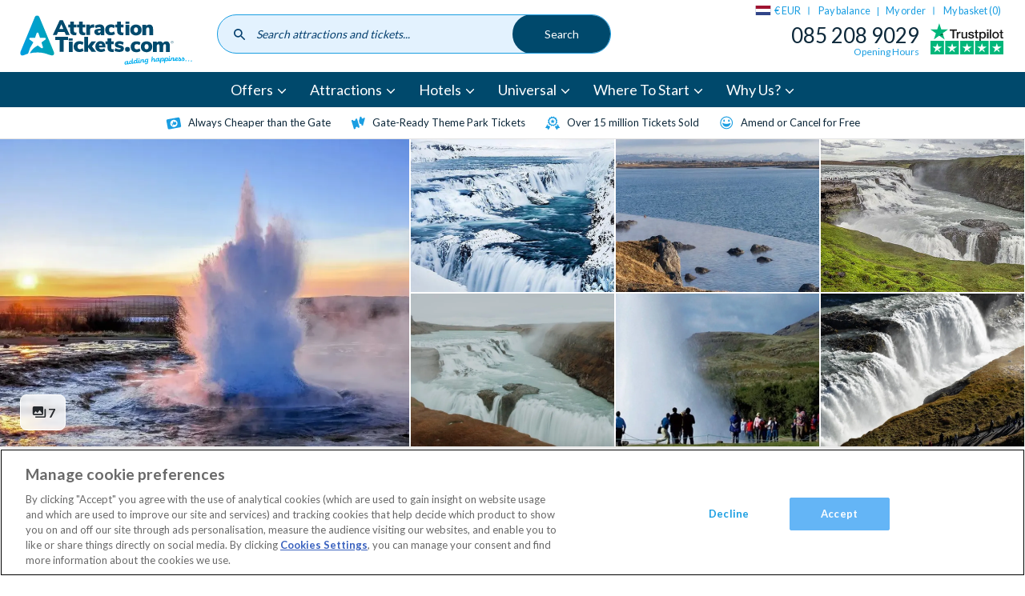

--- FILE ---
content_type: text/html; charset=UTF-8
request_url: https://www.attractiontickets.com/en-nl/iceland-attraction-tickets/golden-circle-fridheimar
body_size: 45794
content:
<!DOCTYPE html>
<html lang="en-nl" dir="ltr" prefix="og: https://ogp.me/ns#">
  <head>
          <style>.xnpe_async_hide{opacity:0 !important}</style>
      <script>
          !function(e,n,t,i,r,o){function s(e){if("number"!=typeof e)return e;var n=new Date;return new Date(n.getTime()+1e3*e)}var a=4e3,c="xnpe_async_hide";function p(e){return e.reduce((function(e,n){return e[n]=function(){e._.push([n.toString(),arguments])},e}),{_:[]})}function m(e,n,t){var i=t.createElement(n);i.src=e;var r=t.getElementsByTagName(n)[0];return r.parentNode.insertBefore(i,r),i}function u(e){return"[object Date]"===Object.prototype.toString.call(e)}o.target=o.target||"https://api.exponea.com",o.file_path=o.file_path||o.target+"/js/exponea.min.js",r[n]=p(["anonymize","initialize","identify","getSegments","update","track","trackLink","trackEnhancedEcommerce","getHtml","showHtml","showBanner","showWebLayer","ping","getAbTest","loadDependency","getRecommendation","reloadWebLayers","_preInitialize","_initializeConfig"]),r[n].notifications=p(["isAvailable","isSubscribed","subscribe","unsubscribe"]),r[n].segments=p(["subscribe"]),r[n]["snippetVersion"]="v2.7.0",function(e,n,t){e[n]["_"+t]={},e[n]["_"+t].nowFn=Date.now,e[n]["_"+t].snippetStartTime=e[n]["_"+t].nowFn()}(r,n,"performance"),function(e,n,t,i,r,o){e[r]={sdk:e[i],sdkObjectName:i,skipExperiments:!!t.new_experiments,sign:t.token+"/"+(o.exec(n.cookie)||["","new"])[1],path:t.target}}(r,e,o,n,i,RegExp("__exponea_etc__"+"=([\\w-]+)")),function(e,n,t){m(e.file_path,n,t)}(o,t,e),function(e,n,t,i,r,o,p){if(e.new_experiments){!0===e.new_experiments&&(e.new_experiments={});var l,f=e.new_experiments.hide_class||c,_=e.new_experiments.timeout||a,g=encodeURIComponent(o.location.href.split("#")[0]);e.cookies&&e.cookies.expires&&("number"==typeof e.cookies.expires||u(e.cookies.expires)?l=s(e.cookies.expires):e.cookies.expires.tracking&&("number"==typeof e.cookies.expires.tracking||u(e.cookies.expires.tracking))&&(l=s(e.cookies.expires.tracking))),l&&l<new Date&&(l=void 0);var d=e.target+"/webxp/"+n+"/"+o[t].sign+"/modifications.min.js?http-referer="+g+"&timeout="+_+"ms"+(l?"&cookie-expires="+Math.floor(l.getTime()/1e3):"");"sync"===e.new_experiments.mode&&o.localStorage.getItem("__exponea__sync_modifications__")?function(e,n,t,i,r){t[r][n]="<"+n+' src="'+e+'"></'+n+">",i.writeln(t[r][n]),i.writeln("<"+n+">!"+r+".init && document.writeln("+r+"."+n+'.replace("/'+n+'/", "/'+n+'-async/").replace("><", " async><"))</'+n+">")}(d,n,o,p,t):function(e,n,t,i,r,o,s,a){o.documentElement.classList.add(e);var c=m(t,i,o);function p(){r[a].init||m(t.replace("/"+i+"/","/"+i+"-async/"),i,o)}function u(){o.documentElement.classList.remove(e)}c.onload=p,c.onerror=p,r.setTimeout(u,n),r[s]._revealPage=u}(f,_,d,n,o,p,r,t)}}(o,t,i,0,n,r,e),function(e,n,t){var i;e[n]._initializeConfig(t),(null===(i=t.experimental)||void 0===i?void 0:i.non_personalized_weblayers)&&e[n]._preInitialize(t),e[n].start=function(i){i&&Object.keys(i).forEach((function(e){return t[e]=i[e]})),e[n].initialize(t)}}(r,n,o)}(document,"exponea","script","webxpClient",window,{
          target: "https://coldharbour.attractiontickets.com",
          token: "59c8c0c6-2e9d-11ed-b25e-ba736ba5f45f",
          new_experiments: { mode: "async" },
          // replace with current customer ID or leave commented out for an anonymous customer
          // customer: window.currentUserId,
          push: {
              safari: {
                  websitePushID: "web.com.attractiontickets.bloomreach.production",
              },
          },
          track: {
              visits: true,
          },
      });
      exponea.start();
      </script>
              <!-- DataDog RUM -->
      <script>
      (function(h,o,u,n,d) {
        h=h[d]=h[d]||{q:[],onReady:function(c){h.q.push(c)}}
        d=o.createElement(u);d.async=1;d.src=n
        n=o.getElementsByTagName(u)[0];n.parentNode.insertBefore(d,n)
      })(window,document,'script','https://www.datadoghq-browser-agent.com/eu1/v6/datadog-rum.js','DD_RUM')
      window.DD_RUM.onReady(function() {
        window.DD_RUM.init({
          clientToken: 'pub5f9194dec5117fbf97aab3b0f7801804',
          applicationId: 'fa0ecf06-2f21-49fd-8602-d855bf93ec36',
          site: 'datadoghq.eu',
          service: 'Global',
          env: 'prod',
          trackUserInteractions: true,
          sessionSampleRate: 100,
          sessionReplaySampleRate: 10,
          defaultPrivacyLevel: 'mask-user-input',
        });

        const ga_client_id = ''
        window.DD_RUM.setUser({
          id: ga_client_id,
        });
      })
      </script>
            <!-- OneTrust Cookies Consent Notice start for www.attractiontickets.com -->
    <script src="https://cdn-ukwest.onetrust.com/consent/0852c3ed-0fc9-4ca4-89be-9cf6ba2e28b2/otSDKStub.js" data-document-language="true" type="text/javascript" charset="UTF-8" data-domain-script="0852c3ed-0fc9-4ca4-89be-9cf6ba2e28b2" defer></script>
    <script type="text/javascript">
      function OptanonWrapper() { }
    </script>
    <!-- OneTrust Cookies Consent Notice end for www.attractiontickets.com -->
        <meta charset="utf-8" />
<meta name="description" content="Book your tickets for The Golden Circle and Friðheimar Greenhouse from attractiontickets.com , Buy in advance for 2025 and get discounts at checkout !!" />

<!-- be_ixf, sdk, gho-->
<meta name="be:sdk" content="php_sdk_1.5.12" />
<meta name="be:timer" content="81ms" />
<meta name="be:orig_url" content="https%3A%2F%2Fwww.attractiontickets.com%2Fen-nl%2Ficeland-attraction-tickets%2Fgolden-circle-fridheimar" />
<meta name="be:norm_url" content="https%3A%2F%2Fwww.attractiontickets.com%2Fen-nl%2Ficeland-attraction-tickets%2Fgolden-circle-fridheimar" />
<meta name="be:capsule_url" content="https%3A%2F%2Fixfd-api.bc0a.com%2Fapi%2Fixf%2F1.0.0%2Fget_capsule%2Ff00000000315387%2F1297239226" />
<meta name="be:api_dt" content="Zy_2025;Zm_07;Zd_31;Zh_13;Zmh_30;p_epoch:1753968608990" />
<meta name="be:mod_dt" content="Zy_2025;Zm_07;Zd_31;Zh_13;Zmh_30;p_epoch:1753968608990" />
<meta name="be:diag" content="3E1rs+gNnVWWgA6za/fkTYh1TCBfBi1dldWP3OIgemOUi8oSY1FkutvgmWnn8El9EiFPgsgI5mIYGVA55bfxB25T2Yewmoy+hn0rD/V6PDwQtxBh+w53kCyBpFjAJF7E1BlMgHLO1bNaOE6wfjbtn5lCl1Lp5mvX/Fnbr5xbBISICmhO7mqO2dG3ohetxdop4/M6PhNRbdp/M7VjHdQgCrxhNu0YizBJLAKCscAgP6Obt2lKFIhtGAoUgaZbdJ8ri/[base64]/lXm95d6aGj2lrerjJzfmeGgQpdG/yQQfbYR7xGTiOC7L8ucjBaFDMA2TqQ3keTjyxYZsJhzHqfCodvH2NgWP2nU42yhdkYj8CiQoQyyApupH0uy4pEOBCbhRPsxCsAB0jGTM9FbGNMm9MBd6yeK8hvoMnqJkVaagr35/[base64]/biU5itgkey37UoZp6vkmJ4PB+09a64jXypeZy38uItzX7NM7qvQqCA5omVixGvWjIz+PGKduPK1XFwpH5DZykiUq5A/J/u1uuIpifliPAUAKpJepmMEMezWU4PwgBSXqQ7q/3oGXQnSR41trs0KLe1OFp8KBtZwJkRtyOSeaJKr08w3Q0sxnteOKzkijXofPia6qiw48P80TEh4RRoLUikSkqnqvlTkcRuC3M/8t5uck9kgo2vmHP8Acolz1LDcOZWoXcMdF6aHy5P/YOFSPdMtNgFQMtrPSUitG8VQxGPjTVd1COlys297RgVV/tkWWGJART1g/4QmYxLk/KaU+pl9TqeyWMISdps7cUMwGpsghlXyIQwybIRFdy9XMNZk6K9rKZ4P7tWplZAlaO5JAi20pps+JYs4gORoI51mFif59uxl9j0g8pLD+u+KGjn8UovmMGWmj8KzgUjWM2EGg+vCO/419JIrTloDxLRRC7aA2/A3glvpiFgj+Ui4TK+lTyVKhAMqkfTsFshcM/6cvTTdvAQdG4O4kx4Ew4PHYTO0GZdC+KZaiexIyrPl3Z9bEtOrEquAoj639ErFwSI2pkkhtzNcCGTE4Uw23jclq7KN/Vy6gvN/DwU4u2Dbf2JdarlmMoh9iZd7SM7uGDhOAmLNIEIGe4geq2I6IYFyQ6/FvCW0vhEu24w7e9budisAMWj3uR3wonhy7GgIO+BKvHMkh33qdN+QsauqFbMlkhjv7SP8WeKhYAdQH/ruOFvNdNdQgG+sALH11KYa9NlDv9GlkJmpoHbBHX6NDqeMOvpZeK+9SIY7i3vfV3N61n3//QMVzWhM1ibp5NY0wcz2ku8ica5ZvgFIB0KxPXHhbtpv8niQyc0nNnBhTvT3Kj/75+pbVqkMYdbcO4U5dNLZ10mtpnQM3j2tuiebSa6OboGInLaTtoFbgMIKTggRkkJLwm5NSLvW/YTTEKEm+jToZmLdb8judjVjzogMgPw46DL/LR+xwyWx7aqqANdFdQMMKWj1tu6iwtsD2PejjzplmAFzOWPLAKwHhzC3n0qbPA1OXcHORDHVrU5bqU9PeuRUF4bcNwLF/mmY6U8H6DG99xYaPHn4zwiWULKy5Wnso4R6KLvad2P48RPINDWlim4U4MM8LBohG1+nLrXtycJ8ASUEWTk2cBNISqVh8wp7UVZfBB0S5fRSQ1MFOHD8zJHa+NdsAYfsMfv17ck9f4HmLFh0IreDC5avgbnYusb5wY+SlaaqZT7wDf1Bbd0Oo8agIKeZY0HHMwSH/OdlmPHXt5Yn8nIELQtuP3fcTCf8de5qPK8neFP6ua6GfuBhU5pAEAAaYPXWouC56ywPqaUAzggEms73PK6gYrHReiAh4ZZxzLdq/9Om4vTqS9JBzYV61t+dGxxOB3+Mz4ZRcyePm/KorWcrXAI213Q3glHxxjlFfMczTTwU7wbU4Z22Q7ZA+q1Un7K16Bfa1pd1AiQAkyUBJKMDRAOlpbfD9BxMpxsAaBdjkdkrnfS3ZxSru/72epoZYuCb479jDoCRuvOCf9a73kEK8VydM/vuy4XIDNgYB5Cmyo8C/yDXVmgZzwZe7YV5D7rYEOWUNuI87dnWco/YKAkfHUGdP12pCa5b+gi6Eb1fdwp+Gg2yD/VI4Qb+hpjt0KoXQh4HsF8C7WK/FQt15W/iRGO76JQebr5H6FbHbB8wEPEQlPcswpktSFAhz0i1YLSJ289jsq8pNEDMVI=" />
<meta name="be:messages" content="false" />
<script type='text/javascript'>
if (window.BEJSSDKObserver === undefined) {
  (function(BEJSSDKObserver, $, undefined) {
    var observer = void 0;
    var listeners = [];
    var readySet = [];
    var doc = window.document;
    var MutationObserver = window.MutationObserver || window.WebKitMutationObserver;

    function checkSelector(selector, fn, indexList) {
      var elements = doc.querySelectorAll(selector);
  /**
    issues on IE @see https://www.codesd.com/item/javascript-es6-not-a-function-error.html
    elements = Array.from(elements);

    */
    for (var i = 0, len = elements.length; i < len; i++) {
      /* -1 means all instances */
      if (indexList != -1 && !(i in indexList)) {
        continue;
      }
      var element = elements[i];
      for (var j = 0; j < readySet.length; j++) {
        if (readySet[j] == element.className || readySet[j] == element.id) {
          return;
        }
      }
      if (element.className) {
        readySet.push(element.className);
      }
      if (element.id) {
        readySet.push(element.id);
      }

      if (!element.ready || MutationObserver==null) {
        element.ready = true;
        fn.call(element, element);
      }
    }
  }

  function checkListeners() {
    listeners.forEach(function (listener) {
      return checkSelector(listener.selector, listener.fn, listener.indexList);
    });
  }

  function removeListener(selector, fn) {
    var i = listeners.length;
    while (i--) {
      var listener = listeners[i];
      if (listener.selector === selector && listener.fn === fn) {
        listeners.splice(i, 1);
        if (!listeners.length && observer) {
          observer.disconnect();
          observer = null;
        }
      }
    }
  }

/**
 * Fire event on first js selector
 * @param selector string to watch on
 * @param fn       callback function
 * @param index_list can be undefined which means only first one
 *                   or -1 which means all
 *                   or a list of allowable indexes
 */
 BEJSSDKObserver.jsElementReady = function(selector, fn, index_list) {
  if (index_list === undefined) {
    index_list = [];
    index_list.push(0);
  }

  if (MutationObserver != null) {
    if (!observer) {
      observer = new MutationObserver(checkListeners);
      observer.observe(doc.documentElement, {
        childList: true,
        subtree: true
      });
    }
    listeners.push({ selector: selector, fn: fn, indexList: index_list });
  } else {
    /* <= IE8 */
    if (!document.addEventListener) {
      /* log("<=IE8 attachEvent assignment"); */
      document.addEventListener = document.attachEvent;
    }
    document.addEventListener("DOMContentLoaded", function(event) {
      var elements = doc.querySelectorAll(selector);
      for (var i = 0, len = elements.length; i < len; i++) {
        /* -1 means all instances */
        if (index_list != -1 && !(i in index_list)) {
          continue;
        }
        var element = elements[i];
        element.ready = true;
        fn.call(element, element);
      }
    });
  }

  checkSelector(selector, fn, index_list);
  return function () {
    return removeListener(selector, fn);
  };
};
}(window.BEJSSDKObserver = window.BEJSSDKObserver || {}));
}
var jsElementReady = window.BEJSSDKObserver.jsElementReady;

if (window.BELinkBlockGenerator === undefined) {
  (function(BELinkBlockGenerator, $, undefined) {
    BELinkBlockGenerator.MAXIMUM_HEADLINE_LENGTH = 100;
    BELinkBlockGenerator.MAXIMUM_DESC_LENGTH = 200;

    BELinkBlockGenerator.IND_LINK_BLOCK_TYPE_URL_TYPE = 0;
    BELinkBlockGenerator.IND_LINK_BLOCK_TYPE_HEADLINE_TYPE = 1;
    BELinkBlockGenerator.IND_LINK_BLOCK_TYPE_DESCRIPTION_TYPE = 2;
    BELinkBlockGenerator.IND_LINK_BLOCK_TYPE_IMAGE_TYPE = 3;

    BELinkBlockGenerator.REPLACEMENT_STRATEGY_OVERWRITE = 0;
    BELinkBlockGenerator.REPLACEMENT_STRATEGY_POST_APPEND_ELEMENT = 1;
    BELinkBlockGenerator.REPLACEMENT_STRATEGY_PRE_APPEND_ELEMENT = 2;
    BELinkBlockGenerator.REPLACEMENT_STRATEGY_PRE_APPEND_PARENT = 3;

    BELinkBlockGenerator.setMaximumHeadlineLength = function(length) {
      BELinkBlockGenerator.MAXIMUM_HEADLINE_LENGTH = length;
    };

    BELinkBlockGenerator.setMaximumDescriptionLength = function(length) {
      BELinkBlockGenerator.MAXIMUM_DESC_LENGTH = length;
    };

    BELinkBlockGenerator.generateIndividualLinks = function(parentElement, linkStructure, link) {
      var link_level_element_tag = linkStructure[0];
      var link_level_element = document.createElement(link_level_element_tag);
      var link_attribute_dictionary = linkStructure[1];
      var allowable_elements = linkStructure[2];
      var children_link_structures = linkStructure[3];
      for (var link_attribute_key in link_attribute_dictionary) {
        link_level_element.setAttribute(link_attribute_key, link_attribute_dictionary[link_attribute_key]);
      }

      var added_something = false;
      if (allowable_elements.indexOf(BELinkBlockGenerator.IND_LINK_BLOCK_TYPE_URL_TYPE)>=0) {
        link_level_element.setAttribute('href', link.url);
        added_something = true;
      }
      if (allowable_elements.indexOf(BELinkBlockGenerator.IND_LINK_BLOCK_TYPE_HEADLINE_TYPE)>=0 && link.h1) {
        var headline_text = link.h1;
        if (headline_text.length > BELinkBlockGenerator.MAXIMUM_HEADLINE_LENGTH) {
          headline_text = headline_text.substring(0, BELinkBlockGenerator.MAXIMUM_HEADLINE_LENGTH) + '...';
        }
        var text_node = document.createTextNode(headline_text);
        link_level_element.appendChild(text_node);
        added_something = true;
      }
      if (allowable_elements.indexOf(BELinkBlockGenerator.IND_LINK_BLOCK_TYPE_DESCRIPTION_TYPE)>=0 && link.desc) {
        var desc_text = link.desc;
        if (desc_text.length > BELinkBlockGenerator.MAXIMUM_DESC_LENGTH) {
          desc_text = desc_text.substring(0, BELinkBlockGenerator.MAXIMUM_DESC_LENGTH) + '...';
        }
        var text_node = document.createTextNode(desc_text);
        link_level_element.appendChild(text_node);
        added_something = true;
      }
      if (allowable_elements.indexOf(BELinkBlockGenerator.IND_LINK_BLOCK_TYPE_IMAGE_TYPE)>=0 && link.image) {
        link_level_element.setAttribute('src', link.image);
        added_something = true;
      }
/**
    don't emit for empty links, desc, headline, image
    except for parent structures where allowable_length=0
    */
    if (!added_something && allowable_elements.length != 0) {

      return;
    }
    /* go depth first */
    for (var childrenIndex=0; childrenIndex<children_link_structures.length; childrenIndex++) {
      var childLinkStructure = children_link_structures[childrenIndex];
      BELinkBlockGenerator.generateIndividualLinks(link_level_element, childLinkStructure, link);
    }
    parentElement.appendChild(link_level_element);
  };

  BELinkBlockGenerator.insertLinkBlocks = function(targetElement, replacementStrategy, overallStructure, linkStructure, links,
                                                   titleStructure) {
    if (targetElement == null) {
      return;
    }

    if (replacementStrategy == BELinkBlockGenerator.REPLACEMENT_STRATEGY_OVERWRITE) {
      while (targetElement.firstChild) {
        targetElement.removeChild(targetElement.firstChild);
      }
    }

    var previousElement = targetElement;
    for (var i=0;i<overallStructure.length;i++) {
      var level_definition = overallStructure[i];
      var level_element_tag = level_definition[0];
      var level_element = document.createElement(level_element_tag);
      var attribute_dictionary = level_definition[1];
      for (var attribute_key in attribute_dictionary) {
        level_element.setAttribute(attribute_key, attribute_dictionary[attribute_key]);
      }

      /* need to place title structure */
      if (titleStructure && titleStructure[0] == i) {
        var title_element_tag = titleStructure[1];
        var title_element = document.createElement(title_element_tag);
        var title_attribute_dictionary = titleStructure[2];
        var title_text_content = titleStructure[3];
        for (var title_attribute_key in title_attribute_dictionary) {
          title_element.setAttribute(title_attribute_key, title_attribute_dictionary[title_attribute_key]);
        }

        var title_text_node = document.createTextNode(title_text_content);
        title_element.appendChild(title_text_node);


        level_element.appendChild(title_element);
      }

      /* last level place links */
      if (i == overallStructure.length-1) {
        for (var link_i=0; link_i < links.length; link_i++) {
          var link = links[link_i];
          for (var linkStructureIndex=0;linkStructureIndex < linkStructure.length; linkStructureIndex++) {
            BELinkBlockGenerator.generateIndividualLinks(level_element, linkStructure[linkStructureIndex], link)
          }
        }
      }

      /* first level child we need to check placement */
      if (previousElement == targetElement) {
        if (replacementStrategy == BELinkBlockGenerator.REPLACEMENT_STRATEGY_PRE_APPEND_ELEMENT) {
          /* 2 means insert right before */
          previousElement.insertBefore(level_element, targetElement.firstChild);
        } else if (replacementStrategy == BELinkBlockGenerator.REPLACEMENT_STRATEGY_PRE_APPEND_PARENT) {
          /* 3 means insert right before at parent level */
          var parentElement = previousElement.parentElement;
          parentElement.insertBefore(level_element, previousElement);
        } else {
          previousElement.appendChild(level_element);
        }
      } else {
        previousElement.appendChild(level_element);
      }
      previousElement = level_element;
    }
  };
}(window.BELinkBlockGenerator = window.BELinkBlockGenerator || {}))
};
</script>

<style>
.be-ix-link-block:has(.be-related-link-container .be-list .be-list-item) {
  text-align: center;
  margin: 20px 0;
  display: block !important;
}

.be-related-link-container {
  display: inline-block;
  margin-bottom: 40px;
}

.be-label {
  font-size: 2.8rem;
  font-weight: bold;
  margin-bottom: 20px;
}

.be-list {
  list-style: none;
  padding: 0;
  margin: 10px 0 0;
  display: flex;
  flex-wrap: wrap; /* Ensures wrapping if needed */
  justify-content: center; /* Centers the items horizontally */
  gap: 15px; /* Spacing between items */
}

.be-list-item {
  display: inline-block;
}

.be-related-link {
  display: inline-block;
  padding: 12px 20px;
  font-size: 16px;
  color: #1a9ee2;
  text-decoration: none;
  border: 1px solid #ccc;
  border-radius: 25px;
  background: white;
  transition: all 0.3s ease-in-out;
}

.be-related-link:hover {
  background: #f7f7f7;
}

/* Responsive: On mobile, stack the links vertically */
@media (max-width: 767px) {
  .be-list {
    flex-direction: column;
    align-items: center;
  }
  .be-related-link-container {
    padding: 0 0.75rem;
  }
}
</style>



<link rel="canonical" href="https://www.attractiontickets.com/en-nl/iceland-attraction-tickets/golden-circle-fridheimar" />
<link rel="image_src" href="https://www.attractiontickets.com/sites/default/files/2019-06/the_golden_circle_classic_-_gullfoss_geysir_nesjavellir_and_thingvellir5.jpg" />
<meta property="og:image" content="https://www.attractiontickets.com/sites/default/files/2019-06/the_golden_circle_classic_-_gullfoss_geysir_nesjavellir_and_thingvellir5.jpg" />
<meta property="og:image:url" content="https://www.attractiontickets.com/sites/default/files/2019-06/the_golden_circle_classic_-_gullfoss_geysir_nesjavellir_and_thingvellir5.jpg" />
<meta name="Generator" content="Drupal 10 (https://www.drupal.org)" />
<meta name="MobileOptimized" content="width" />
<meta name="HandheldFriendly" content="true" />
<meta name="viewport" content="width=device-width, initial-scale=1.0" />
<link rel="alternate" hreflang="x-default" href="https://www.attractiontickets.com/en/iceland-attraction-tickets/golden-circle-fridheimar" />
<link rel="icon" href="/themes/custom/atd/favicons/favicon.ico" type="image/vnd.microsoft.icon" />
<link rel="alternate" hreflang="en-gb" href="https://www.attractiontickets.com/en/iceland-attraction-tickets/golden-circle-fridheimar" />
<link rel="alternate" hreflang="en-ie" href="https://www.attractiontickets.com/en-ie/iceland-attraction-tickets/golden-circle-fridheimar" />
<link rel="alternate" hreflang="en-au" href="https://www.attractiontickets.com/au/iceland-attraction-tickets/golden-circle-fridheimar" />
<link rel="alternate" hreflang="en-nl" href="https://www.attractiontickets.com/en-nl/iceland-attraction-tickets/golden-circle-fridheimar" />
<link rel="alternate" hreflang="en-us" href="https://www.attractiontickets.com/us/iceland-attraction-tickets/golden-circle-fridheimar" />

    <title>The Golden Circle and Friðheimar Greenhouse tickets</title>
      <link rel="preconnect" href="https://fonts.gstatic.com" crossorigin />
      <link rel="preload" as="style" href="https://fonts.googleapis.com/css2?family=Lato:wght@400;700&display=swap" />
      <link rel="stylesheet" href="https://fonts.googleapis.com/css2?family=Lato:wght@400;700&display=swap" media="print" onload="this.media='all'" />
    <link rel="stylesheet" media="all" href="https://global-search.attractiontickets.com/static/css/main.css" />
<link rel="stylesheet" media="all" href="/core/modules/layout_discovery/layouts/onecol/onecol.css?t9g5hx" />
<link rel="stylesheet" media="all" href="/themes/custom/atd/css/atd.css?t9g5hx" />

    
    <link rel="apple-touch-icon" sizes="180x180" href="/themes/custom/atd/favicons/apple-touch-icon.png">
    <link rel="icon" type="image/png" sizes="32x32" href="/themes/custom/atd/favicons/favicon-32x32.png">
    <link rel="icon" type="image/png" sizes="16x16" href="/themes/custom/atd/favicons/favicon-16x16.png">
    <link rel="manifest" href="/themes/custom/atd/favicons/site.webmanifest">
    <link rel="mask-icon" href="/themes/custom/atd/favicons/safari-pinned-tab.svg" color="#5bbad5">
    <link rel="shortcut icon" href="/themes/custom/atd/favicons/favicon.ico">
    <meta name="msapplication-TileColor" content="#da532c">
    <meta name="msapplication-config" content="/themes/custom/atd/favicons/browserconfig.xml">
    <meta name="theme-color" content="#fff">

              <script>
          dataLayer = [{"page":{"node_type":"ticket_description","node_title":"The Golden Circle & Fri\u00f0heimar Greenhouse","node_nid":"273268","user_type":"","user_email":"","order_number":"","environment":"production","domain":"en-nl","event":"dataLayerFires","category":"Reykjavik","destination_id":"143596","attraction_product_type_id":"12","attraction_product_type":"Sightseeing","attraction_id":"273268"},"event":"eec.detail","ecommerce":{"detail":{"products":[{"name":"The Golden Circle & Fri\u00f0heimar Greenhouse","id":"298694","category":"Reykjavik"}]}}}];
        </script>
      
      
      
      <!-- Google Tag Manager -->
      <script>
      function loadGTM() {
        (function(w,d,s,l,i){w[l]=w[l]||[];w[l].push({'gtm.start':new Date().getTime(),event:'gtm.js'});
              var f=d.getElementsByTagName(s)[0],j=d.createElement(s),dl=l!='dataLayer'?'&l='+l:'';j.async=true;
              j.src='https://wingate.attractiontickets.com/gtm.js?id='+i+dl;f.parentNode.insertBefore(j,f);
        })(window,document,'script','dataLayer','GTM-N27M897');
      }
                 loadGTM();
              </script>

      <!-- Trusted shops script -->
      <script src="https://integrations.etrusted.com/applications/widget.js/v2" async defer></script>

      <!-- End Google Tag Manager -->
      <meta http-equiv="Content-Security-Policy" content="upgrade-insecure-requests">

      <!-- Namogoo script -->
      <script src="https://gs.nmgassets.com/ATJRBE106.js" type="text/javascript" async></script>

  </head>
  <body>
    <!-- Google Tag Manager (noscript) -->
    <noscript><iframe src="https://wingate.attractiontickets.com/ns.html?id=GTM-N27M897"
                  height="0" width="0" style="display:none;visibility:hidden"></iframe></noscript>
    <!-- End Google Tag Manager (noscript) -->
        <a href="#main-content" class="visually-hidden focusable">
      Skip to main content
    </a>
    
      <div class="dialog-off-canvas-main-canvas" data-off-canvas-main-canvas>
    <div class="layout-container">
  <header class="site-header">
            


  
  


        <div class="u-container">
        


  

    <a class="logo" href="/en-nl">
      <svg class="logo__img" xmlns="http://www.w3.org/2000/svg" xmlns:xlink="http://www.w3.org/1999/xlink" width="200" height="61" viewBox="0 0 200 61"><title>AttractionTickets.com</title><defs><style>.cls-1{fill:none;}.cls-2{clip-path:url(#clip-path);}.cls-3{fill:url(#linear-gradient);}.cls-4{fill:#004a6d;}.cls-5{fill:#00aeef;}.cls-6{fill:#004c6c;}</style><clipPath id="clip-path"><path class="cls-1" d="M17.31,3.74S2,40.57.76,43.6s.24,5.77,3.5,4.49a52.76,52.76,0,0,1,5.05-1.82,41,41,0,0,1,6.17-13.18l-4-2.9a1.22,1.22,0,0,1,.75-2.3h4.94a.58.58,0,0,0,.44-.32l1.53-4.69c.3-.95.94-1.05,1.2-1.05h0c.26,0,.88.12,1.19,1.05l1.52,4.69a.58.58,0,0,0,.44.32h4.94a1.22,1.22,0,0,1,.75,2.3l-4,2.9a.59.59,0,0,0-.17.52l1.53,4.7a1.44,1.44,0,0,1-.12,1.31,1.08,1.08,0,0,1-.9.45,1.54,1.54,0,0,1-.93-.35l-4-2.9a22.62,22.62,0,0,0-9.34,9,41.8,41.8,0,0,1,13.31-.69,37.49,37.49,0,0,1,3.81.69,28.05,28.05,0,0,1,3.29,1,22.18,22.18,0,0,0,2.6.82c5.08,1.91,6-.84,4.94-3.54S23.33,5.94,22.38,3.8A2.81,2.81,0,0,0,19.85,2a2.85,2.85,0,0,0-2.54,1.75"/></clipPath><linearGradient id="linear-gradient" x1="-318.4" y1="327.51" x2="-318.12" y2="327.51" gradientTransform="matrix(138.23, 0, 0, -138.23, 44014.2, 45298.86)" gradientUnits="userSpaceOnUse"><stop offset="0" stop-color="#009ddf"/><stop offset="1" stop-color="#00a5b1"/></linearGradient></defs><g class="cls-2"><rect class="cls-3" x="-0.52" y="1.99" width="40.77" height="47.52"/></g><path class="cls-4" d="M50.36,17.83,48,12.29,45.6,17.83Zm1.45,3.39H44.15L42.61,24.8H38.07L46.14,7.5h3.58l8.1,17.3H53.36Z"/><path class="cls-4" d="M65.57,21.78l-.22,3.12a13.3,13.3,0,0,1-1.52.09,6.2,6.2,0,0,1-4.28-1.23,5,5,0,0,1-1.34-3.84v-4H56V12.73h2.25V9.22h4.37v3.51h2.9v3.21h-2.9v4c0,1.28.6,1.91,1.79,1.91a10.62,10.62,0,0,0,1.2-.07"/><path class="cls-4" d="M75.88,21.78l-.22,3.12a13.44,13.44,0,0,1-1.52.09,6.23,6.23,0,0,1-4.29-1.23,5,5,0,0,1-1.33-3.84v-4H66.26V12.73h2.26V9.22h4.36v3.51h2.9v3.21h-2.9v4c0,1.28.6,1.91,1.8,1.91a10.62,10.62,0,0,0,1.2-.07"/><path class="cls-4" d="M86.28,16l-2.38.25a3,3,0,0,0-2,.76,2.51,2.51,0,0,0-.56,1.74V24.8H77V12.73h4.15v2.08a3.26,3.26,0,0,1,1.37-1.68,5.06,5.06,0,0,1,2.33-.65l1.21-.1Z"/><path class="cls-4" d="M93.22,21.45a2.3,2.3,0,0,0,.57-1.61v-.29H93.4a6.24,6.24,0,0,0-2.24.28,1,1,0,0,0-.66.94,1.3,1.3,0,0,0,.36.94,1.23,1.23,0,0,0,.92.37,1.83,1.83,0,0,0,1.44-.63m3.35-7.7a5.42,5.42,0,0,1,1.37,4.08v7h-4.1V23.11a2.8,2.8,0,0,1-1.16,1.38,3.54,3.54,0,0,1-1.93.5,4.91,4.91,0,0,1-2.26-.5,3.84,3.84,0,0,1-1.58-1.4,3.59,3.59,0,0,1-.58-2A3,3,0,0,1,87,19a4,4,0,0,1,2.15-1.12,18.24,18.24,0,0,1,4-.34h.66v-.3A1.59,1.59,0,0,0,93.37,16a2.29,2.29,0,0,0-1.47-.36A6.78,6.78,0,0,0,90,16a11.63,11.63,0,0,0-2,.85l-1.1-2.87a10.2,10.2,0,0,1,2.64-1.07,11.39,11.39,0,0,1,2.91-.43,5.83,5.83,0,0,1,4.2,1.32"/><path class="cls-4" d="M100.66,23.33a6,6,0,0,1-1.74-4.54,6.55,6.55,0,0,1,.84-3.34,5.76,5.76,0,0,1,2.38-2.23,7.61,7.61,0,0,1,3.55-.79,8.47,8.47,0,0,1,2.61.4,5.81,5.81,0,0,1,2,1.05l-1.1,2.94a5.13,5.13,0,0,0-1.49-.79,4.77,4.77,0,0,0-1.63-.31,2.65,2.65,0,0,0-2,.74,3.11,3.11,0,0,0-.7,2.23,3.22,3.22,0,0,0,.7,2.26,2.62,2.62,0,0,0,2,.76,5.35,5.35,0,0,0,3.12-1.13l1.1,3a5.86,5.86,0,0,1-2.12,1.06,9.4,9.4,0,0,1-2.74.38,6.7,6.7,0,0,1-4.83-1.66"/><path class="cls-4" d="M120.24,21.78,120,24.9a13.44,13.44,0,0,1-1.52.09,6.23,6.23,0,0,1-4.29-1.23,5,5,0,0,1-1.33-3.84v-4h-2.26V12.73h2.26V9.22h4.36v3.51h2.9v3.21h-2.9v4c0,1.28.6,1.91,1.79,1.91a10.79,10.79,0,0,0,1.21-.07"/><path class="cls-4" d="M137,18.89c0-2-.78-3-2.33-3s-2.33,1-2.33,3,.78,3.05,2.33,3.05,2.33-1,2.33-3.05m-5.83,5.54a5.62,5.62,0,0,1-2.33-2.2,6.54,6.54,0,0,1-.82-3.34,6.46,6.46,0,0,1,.82-3.32,5.53,5.53,0,0,1,2.32-2.17,8.49,8.49,0,0,1,7,0,5.53,5.53,0,0,1,2.32,2.17,6.56,6.56,0,0,1,.82,3.32,6.64,6.64,0,0,1-.82,3.34,5.6,5.6,0,0,1-2.32,2.2,8.36,8.36,0,0,1-7,0"/><path class="cls-4" d="M153.5,13.93a6.09,6.09,0,0,1,1.05,3.91V25h-4.36V18a2.63,2.63,0,0,0-.38-1.57,1.4,1.4,0,0,0-1.15-.49,2,2,0,0,0-1.55.63,2.37,2.37,0,0,0-.58,1.68V25h-4.37V12.93h4.25v1.62a4.17,4.17,0,0,1,1.64-1.42,5,5,0,0,1,2.23-.49,3.93,3.93,0,0,1,3.22,1.29"/><polygon class="cls-4" points="46.02 30.53 40.84 30.53 40.84 26.87 55.76 26.87 55.76 30.53 50.58 30.53 50.58 44.17 46.02 44.17 46.02 30.53"/><path class="cls-4" d="M64.08,42.7a6,6,0,0,1-1.74-4.54,6.55,6.55,0,0,1,.84-3.34,5.76,5.76,0,0,1,2.38-2.23,7.61,7.61,0,0,1,3.55-.79,8.78,8.78,0,0,1,2.61.39,6,6,0,0,1,2,1.06l-1.1,2.94a5.13,5.13,0,0,0-1.49-.79,4.77,4.77,0,0,0-1.63-.31,2.65,2.65,0,0,0-2,.74,3.11,3.11,0,0,0-.7,2.23,3.22,3.22,0,0,0,.7,2.26,2.62,2.62,0,0,0,2,.76,5,5,0,0,0,1.63-.31A4.74,4.74,0,0,0,72.67,40l1.1,3A6,6,0,0,1,71.65,44a9.4,9.4,0,0,1-2.74.38,6.7,6.7,0,0,1-4.83-1.66"/><polygon class="cls-4" points="83.17 44.17 79.12 39.04 79.12 44.17 74.75 44.17 74.75 26.87 79.12 26.87 79.12 37.05 83.09 32.12 88.27 32.12 83.56 37.86 88.44 44.17 83.17 44.17"/><path class="cls-4" d="M91.7,36.91h3.86c-.1-1.44-.72-2.16-1.87-2.16s-1.82.72-2,2.16M99.21,39H91.75a2.58,2.58,0,0,0,.86,1.69,3,3,0,0,0,1.89.51,5.63,5.63,0,0,0,1.79-.29,5.85,5.85,0,0,0,1.62-.81L99,42.94a7.17,7.17,0,0,1-2.19,1,8.66,8.66,0,0,1-2.55.38,8,8,0,0,1-3.61-.76,5.42,5.42,0,0,1-2.34-2.18,6.54,6.54,0,0,1-.82-3.34,6.81,6.81,0,0,1,.77-3.25,5.65,5.65,0,0,1,2.16-2.23,6.18,6.18,0,0,1,3.13-.8,5.3,5.3,0,0,1,4.12,1.66A6.44,6.44,0,0,1,99.21,38Z"/><path class="cls-4" d="M109,41.15l-.22,3.12a13.3,13.3,0,0,1-1.52.09,6.2,6.2,0,0,1-4.28-1.23,5,5,0,0,1-1.34-3.84v-4H99.33V32.1h2.26V28.59H106V32.1h2.89v3.21H106v4c0,1.28.6,1.91,1.79,1.91a10.62,10.62,0,0,0,1.2-.07"/><path class="cls-4" d="M112.19,44a7.53,7.53,0,0,1-2.48-1.08l1.11-3a9.13,9.13,0,0,0,2.23,1,8.32,8.32,0,0,0,2.4.38,2.38,2.38,0,0,0,1.11-.21.64.64,0,0,0,.39-.58.55.55,0,0,0-.28-.49,4.63,4.63,0,0,0-1.14-.37l-1.94-.44A5.41,5.41,0,0,1,110.94,38a3.1,3.1,0,0,1-.81-2.3,3.27,3.27,0,0,1,.69-2,4.37,4.37,0,0,1,1.92-1.39,7.77,7.77,0,0,1,2.81-.49,9.23,9.23,0,0,1,2.59.38,8.93,8.93,0,0,1,2.34,1.07l-1.12,2.85a9.41,9.41,0,0,0-2-1,6,6,0,0,0-1.88-.33,2.23,2.23,0,0,0-1.1.22.7.7,0,0,0-.39.64.46.46,0,0,0,.24.4,2.87,2.87,0,0,0,.86.31l2,.47a5.43,5.43,0,0,1,2.77,1.28,3.57,3.57,0,0,1-.58,5.19,6.61,6.61,0,0,1-3.94,1,13.48,13.48,0,0,1-3.21-.36"/><path class="cls-4" d="M130.26,42.88a6,6,0,0,1-1.74-4.54,6.55,6.55,0,0,1,.84-3.34,5.76,5.76,0,0,1,2.38-2.23,7.74,7.74,0,0,1,3.55-.79,8.78,8.78,0,0,1,2.61.4,5.81,5.81,0,0,1,2,1l-1.11,3a5.45,5.45,0,0,0-3.11-1.11,2.69,2.69,0,0,0-2,.74,3.15,3.15,0,0,0-.69,2.23,3.27,3.27,0,0,0,.69,2.26,2.63,2.63,0,0,0,2,.76,4.77,4.77,0,0,0,1.63-.31,4.58,4.58,0,0,0,1.48-.82l1.11,3a6,6,0,0,1-2.12,1.07,9.75,9.75,0,0,1-2.74.38,6.7,6.7,0,0,1-4.83-1.67"/><path class="cls-4" d="M149.35,38.24c0-2-.78-3-2.34-3s-2.33,1-2.33,3,.78,3,2.33,3,2.34-1,2.34-3m-5.83,5.53a5.48,5.48,0,0,1-2.33-2.19,6.54,6.54,0,0,1-.82-3.34,6.46,6.46,0,0,1,.82-3.32,5.47,5.47,0,0,1,2.32-2.17,8.36,8.36,0,0,1,7,0,5.47,5.47,0,0,1,2.32,2.17,6.46,6.46,0,0,1,.82,3.32,6.54,6.54,0,0,1-.82,3.34,5.51,5.51,0,0,1-2.32,2.19,8.24,8.24,0,0,1-7,0"/><path class="cls-4" d="M173,33.26a6.24,6.24,0,0,1,1,3.93v7.16h-4.37v-7a2.81,2.81,0,0,0-.31-1.52,1.21,1.21,0,0,0-1.06-.47,1.63,1.63,0,0,0-1.39.64,3,3,0,0,0-.47,1.81v6.58h-4.37v-7a2.8,2.8,0,0,0-.32-1.52,1.18,1.18,0,0,0-1-.47,1.59,1.59,0,0,0-1.38.64,3,3,0,0,0-.47,1.81v6.58H154.5V32.28h4.24V33.8A4.11,4.11,0,0,1,162.42,32a3.45,3.45,0,0,1,3.51,2.14,4.6,4.6,0,0,1,1.68-1.57,4.72,4.72,0,0,1,2.3-.57A3.74,3.74,0,0,1,173,33.26"/><path class="cls-4" d="M56.69,32.23h4.37V44.3H56.69Zm4.47-1.06H56.6V28.65h4.56Z"/><path class="cls-4" d="M122.58,12.84H127V24.91h-4.37Zm4.47-1.06h-4.56V9.26h4.56Z"/><path class="cls-4" d="M127.64,41.28a2.82,2.82,0,1,1-2.82-2.81,2.82,2.82,0,0,1,2.82,2.81"/><g id="adding_happiness_strap" data-name="adding happiness strap"><path class="cls-5" d="M138.2,52.57a.71.71,0,0,0,.67-.67c0-.37-.23-.52-.55-.49a.7.7,0,0,0-.65.62A.46.46,0,0,0,138.2,52.57Z"/><path class="cls-5" d="M149,52.23l-.69.06a.24.24,0,0,0-.22.22v.11h0a1.51,1.51,0,0,0-1.14-.33,2.38,2.38,0,0,0-2.08,2.27,2.75,2.75,0,0,0,0,.5,1.25,1.25,0,0,1-.77.58c-.3,0-.42-.22-.38-.64s.12-1,.13-1.29c.06-.68-.37-1.11-1.16-1a2,2,0,0,0-1.62,1.13h0c0-.17.1-.54.11-.65s-.07-.22-.2-.2l-.64.06c-.16,0-.23.08-.25.27l-.16,2.12a1.42,1.42,0,0,1-.89.73c-.36,0-.49-.25-.46-.69s.15-1.56.18-2.05c0-.14-.06-.21-.2-.2l-.7.08a.23.23,0,0,0-.22.23l-.14,2.12c-.22.37-.54.73-.87.77s-.48-.25-.45-.64c.05-.9.32-3.57.35-4.14q0-.23-.21-.21l-.64.08a.23.23,0,0,0-.22.24l-.12,2.16h0A2,2,0,0,0,134,53.6a2.37,2.37,0,0,0-2,2.3,2.73,2.73,0,0,0,0,.5,1.3,1.3,0,0,1-.76.62c-.35,0-.48-.24-.46-.64,0-.89.28-3.56.31-4.13,0-.14-.06-.22-.21-.2l-.65.08a.23.23,0,0,0-.21.24l-.1,2.16h0a2,2,0,0,0-1.28-.3,2.4,2.4,0,0,0-2,2.32,4.17,4.17,0,0,0,0,.52,1.23,1.23,0,0,1-.74.6c-.31,0-.45-.25-.44-.64,0-.67.17-1.93.17-2.09s-.07-.21-.2-.19l-.67.09a.22.22,0,0,0-.21.23v.11h0a1.52,1.52,0,0,0-1.19-.27,2.36,2.36,0,0,0-2,2.34c0,1.15.59,1.86,1.61,1.72a1.91,1.91,0,0,0,1.5-1.07h0V58c0,.49.43.72,1.06.64a2.29,2.29,0,0,0,1.38-.79,1.32,1.32,0,0,0,1.26.46,2,2,0,0,0,1.49-1.11h0v.07c0,.51.46.78,1.19.69a2.26,2.26,0,0,0,1.38-.78,1.33,1.33,0,0,0,1.26.48,2,2,0,0,0,1.5-1.09h0v.07c0,.51.45.79,1.18.71a2.23,2.23,0,0,0,1.33-.71,1,1,0,0,0,1.09.46,2.1,2.1,0,0,0,1.11-.5v0c0,.16,0,.23.2.22l.65-.07c.16,0,.22-.1.23-.26l0-.27c.08-1,.59-2.55,1.33-2.62.35,0,.48.2.45.57s-.11.84-.14,1.3a1,1,0,0,0,1.23,1.08,2.14,2.14,0,0,0,1.37-.74,1.28,1.28,0,0,0,1.22.51,2,2,0,0,0,1.55-1.06h0l-.07.75c-.07.89-.54,1.46-1.22,1.52a1.17,1.17,0,0,1-.78-.23c-.08,0-.11-.07-.15-.06s-.54.55-.56.7.55.61,1.36.54a2.52,2.52,0,0,0,2.35-2.6l.3-3.52C149.19,52.31,149.14,52.21,149,52.23ZM123.22,58c-.46.06-.77-.28-.75-.85a1.39,1.39,0,0,1,1.17-1.37,1.08,1.08,0,0,1,.84.26C124.46,56.72,124,57.92,123.22,58Zm5.24-.68c-.47.06-.78-.27-.75-.86a1.4,1.4,0,0,1,1.18-1.36,1.13,1.13,0,0,1,.84.27C129.69,56.11,129.23,57.26,128.46,57.35Zm5.37-.63c-.47.05-.77-.29-.74-.88a1.39,1.39,0,0,1,1.19-1.35,1.14,1.14,0,0,1,.84.28C135.08,55.48,134.6,56.63,133.83,56.72Zm12.85-1.3c-.47,0-.76-.31-.71-.9a1.41,1.41,0,0,1,1.22-1.32,1.11,1.11,0,0,1,.83.31C148,54.23,147.44,55.36,146.68,55.42Z"/><path class="cls-5" d="M173.5,50.19a.71.71,0,0,0,.71-.62c.06-.37-.18-.55-.5-.54a.69.69,0,0,0-.69.58A.45.45,0,0,0,173.5,50.19Z"/><path class="cls-5" d="M190.65,51.59a6.75,6.75,0,0,1-1-1.19.1.1,0,0,0-.09-.06c-.18,0-.93.37-1,.52s0,.46-.12.82a4.19,4.19,0,0,1-.56,1.38v0a2.84,2.84,0,0,1-1.25.93v0a1.6,1.6,0,0,0,.55-.92c.14-.73-.25-1.1-.74-1.54a6.9,6.9,0,0,1-1.05-1.18.1.1,0,0,0-.1-.06,2,2,0,0,0-.95.53c0,.09,0,.45-.09.79a4.63,4.63,0,0,1-.4,1.16A2.12,2.12,0,0,1,182,53.88c-.61,0-1-.25-1.09-.6h.27a1.84,1.84,0,0,0,2-1.43,1,1,0,0,0-1.1-1.2,2.38,2.38,0,0,0-2.21,2,1.85,1.85,0,0,0,0,.57,1.28,1.28,0,0,1-.81.54c-.31,0-.39-.27-.32-.69s.21-1,.25-1.28c.11-.7-.27-1.16-1-1.15a2,2,0,0,0-1.69,1h0c0-.16.14-.54.16-.65s0-.22-.18-.22h-.63c-.15,0-.23.06-.26.25l-.35,2.11a1.42,1.42,0,0,1-1,.69c-.35,0-.45-.3-.38-.74s.28-1.57.35-2c0-.15,0-.22-.18-.22l-.69,0a.24.24,0,0,0-.24.22l-.32,2.11a2.3,2.3,0,0,1-1.43.92v0a2.12,2.12,0,0,0,.88-1.48,1.39,1.39,0,0,0-1.38-1.77,2.2,2.2,0,0,0-1.71,1h0c0-.18.14-.56.15-.65s0-.22-.18-.22l-.63,0c-.18,0-.24.11-.27.29l-.29,2.05a2.31,2.31,0,0,1-1.43.94v0a2.1,2.1,0,0,0,.86-1.48c.12-.91-.34-1.8-1.41-1.75a2.18,2.18,0,0,0-1.7,1.07h0l.15-.65c0-.13,0-.22-.19-.21l-.63,0c-.18,0-.25.11-.27.29l-.27,2.09c-.25.36-.57.69-.89.7s-.42-.29-.38-.68c.08-.68.32-1.93.34-2.09s0-.22-.18-.22l-.67,0a.25.25,0,0,0-.23.22v.11h0a1.46,1.46,0,0,0-1.15-.36,2.39,2.39,0,0,0-2.11,2.21,3,3,0,0,0,0,.52,1.24,1.24,0,0,1-.77.56c-.31,0-.41-.24-.37-.66s.15-1,.17-1.24c.08-.78-.35-1.18-1.15-1.12a2,2,0,0,0-1.61,1.1h0c0-.23.16-1,.21-1.4l.13-1.29c0-.15,0-.23-.19-.22l-.65,0c-.15,0-.22.09-.24.25l-.56,5.42c0,.16,0,.24.18.23l.66,0c.15,0,.22-.1.24-.26l0-.32c.1-.94.66-2.49,1.4-2.55.35,0,.46.24.42.61s-.13.82-.17,1.28a1,1,0,0,0,1.19,1.12,2.19,2.19,0,0,0,1.38-.7,1.26,1.26,0,0,0,1.19.54,1.89,1.89,0,0,0,1.56-1h0v.09c-.06.5.36.77,1,.73a2.12,2.12,0,0,0,1.13-.44l-.29,2.24c0,.19,0,.26.19.25l.64,0c.14,0,.22-.09.24-.24l.32-2.47c.15-1.19.75-2.58,1.65-2.62.48,0,.69.37.62.92a1.37,1.37,0,0,1-1.14,1.29,1.55,1.55,0,0,1-.53-.13c-.1,0-.4.56-.41.68s.27.21.53.28a5.13,5.13,0,0,0,1,.08,4.1,4.1,0,0,0,2.1-.62l-.33,2.39c0,.19,0,.26.18.25l.65,0a.24.24,0,0,0,.24-.24l.35-2.47c.16-1.19.77-2.57,1.68-2.6.47,0,.69.38.61.92A1.4,1.4,0,0,1,169.65,54a1.83,1.83,0,0,1-.53-.14c-.1,0-.4.55-.42.67s.27.22.53.29a4.43,4.43,0,0,0,1,.09,3.9,3.9,0,0,0,2.29-.72,1,1,0,0,0,1.06.63,2,2,0,0,0,1.14-.41v0c0,.16,0,.24.17.23h.64c.16,0,.23-.09.26-.25l0-.27c.17-1,.81-2.53,1.54-2.54.34,0,.45.25.39.62s-.18.83-.26,1.3a1,1,0,0,0,1.11,1.2A2.18,2.18,0,0,0,180.1,54a1.81,1.81,0,0,0,1.57.7,3,3,0,0,0,2.5-1.23l0,0a4.32,4.32,0,0,0,.7-1.55,3,3,0,0,0,0-.31h0c.23.24.39.39.66.65s.5.53.43.9a.79.79,0,0,1-.75.66,2.66,2.66,0,0,1-.76-.24,1.93,1.93,0,0,0-.49.66c0,.06.2.19.41.3a3.57,3.57,0,0,0,4-1.12,4.29,4.29,0,0,0,.63-1.38,2.21,2.21,0,0,0,0-.35h0c.23.26.39.39.65.65s.5.55.42.92a.8.8,0,0,1-.81.64,2,2,0,0,1-.7-.24,1.83,1.83,0,0,0-.5.66c0,.12.46.51,1.1.53a1.94,1.94,0,0,0,2-1.55A1.67,1.67,0,0,0,190.65,51.59ZM159.13,54.5c-.45,0-.73-.34-.66-.92a1.41,1.41,0,0,1,1.26-1.3,1.12,1.12,0,0,1,.81.33C160.46,53.27,160,54.45,159.13,54.5Zm21.76-2a1.2,1.2,0,0,1,1-1c.28,0,.42.16.37.4-.08.49-.62.71-1.17.71l-.24,0Z"/><path class="cls-5" d="M192.14,54.34a.69.69,0,0,1,.72-.54.44.44,0,0,1,.47.58.7.7,0,0,1-.74.58A.45.45,0,0,1,192.14,54.34Z"/><path class="cls-5" d="M195.32,54.48a.69.69,0,0,1,.73-.54.45.45,0,0,1,.46.59.71.71,0,0,1-.76.57A.45.45,0,0,1,195.32,54.48Z"/><path class="cls-5" d="M198.49,54.66a.69.69,0,0,1,.73-.53.45.45,0,0,1,.45.6.7.7,0,0,1-.76.56A.45.45,0,0,1,198.49,54.66Z"/></g><path class="cls-6" d="M178.47,33a1.66,1.66,0,0,1-3.31,0,1.66,1.66,0,0,1,3.31,0Zm-.3,0a1.36,1.36,0,1,0-1.35,1.34A1.36,1.36,0,0,0,178.17,33Zm-1.11.2.47.56h-.28l-.45-.54h-.33v.54h-.22V32.18h.66a.53.53,0,0,1,.58.52A.5.5,0,0,1,177.06,33.2ZM176.9,33a.31.31,0,1,0,0-.62h-.43V33Z"/></svg>
    </a>

  



  <div id="search-bar-app"></div>
  



  <ul class="nav-toggles">
  <li class="nav-toggles__item nav-toggles__item--menu-container">
    <a class="nav-toggles__link nav-toggles__link--menu" href="#na">
      <p class="visually-hidden">Menu</p>
    </a>
  </li>
  <li class="nav-toggles__item nav-toggles__item--lang">
    <a class="nav-toggles__link nav-toggles__link--lang nav-toggles__lang--en-nl" href="#na"><span class="lang-switcher__lang">English Netherlands</span> <span class="lang-switcher__curr">€ EUR</span></a>
      <p class="visually-hidden">Select Language</p>
    </a>
  </li>
    <li class="nav-toggles__item nav-toggles__item--user">
    <a class="nav-toggles__link nav-toggles__link--user nav-toggles__link--user-dropdown" href="#na">
      <span class='nav-toggles__link-title'>Your account</span>
    </a>
    <p class="visually-hidden">Accounts Menu</p>
  </li>
  <li class="nav-toggles__item nav-toggles__item-search">
    <a class="nav-toggles__link nav-toggles__link--search" href="#na">
      <span class='nav-toggles__link-title'>Search</span>
    </a>
  </li>
</ul>

<ul class="nav-lang-list">
      <li class="nav-lang-list__item nav-lang-list__item--en">
      <a href="/en/iceland-attraction-tickets/golden-circle-fridheimar" class="lang-switcher__link lang-switcher__link--en"><span class="lang-switcher__lang">English United Kingdom</span> <span class="lang-switcher__curr">£ GBP</span></a>
    </li>
      <li class="nav-lang-list__item nav-lang-list__item--en-ie">
      <a href="/en-ie/iceland-attraction-tickets/golden-circle-fridheimar" class="lang-switcher__link lang-switcher__link--en-ie"><span class="lang-switcher__lang">English Ireland</span> <span class="lang-switcher__curr">€ EUR</span></a>
    </li>
      <li class="nav-lang-list__item nav-lang-list__item--en-au">
      <a href="/au/iceland-attraction-tickets/golden-circle-fridheimar" class="lang-switcher__link lang-switcher__link--en-au"><span class="lang-switcher__lang">English Australia</span> <span class="lang-switcher__curr">$ AUD</span></a>
    </li>
      <li class="nav-lang-list__item nav-lang-list__item--en-nl">
      <a href="/en-nl/iceland-attraction-tickets/golden-circle-fridheimar" class="lang-switcher__link lang-switcher__link--en-nl lang-switcher__link--current"><span class="lang-switcher__lang">English Netherlands</span> <span class="lang-switcher__curr">€ EUR</span></a>
    </li>
      <li class="nav-lang-list__item nav-lang-list__item--de-de">
      <a href="/de" class="lang-switcher__link lang-switcher__link--de-de"><span class="lang-switcher__lang">Deutsch Deutschland</span> <span class="lang-switcher__curr">€ EUR</span></a>
    </li>
      <li class="nav-lang-list__item nav-lang-list__item--en-us">
      <a href="/us/iceland-attraction-tickets/golden-circle-fridheimar" class="lang-switcher__link lang-switcher__link--en-us"><span class="lang-switcher__lang">English United States</span> <span class="lang-switcher__curr">$ USD</span></a>
    </li>
  </ul>

<ul class="nav-user-list">
  <li class="nav-user-list__item">
    <a href="/en-nl/customer/login" class="login">
      <p>Login</p>
    </a>
  </li>
  <li class="nav-user-list__item myorder">
    <a href="" class="my-account">
    <p>Account</p>
    </a>
  </li>
  <li class="nav-user-list__item">
    <a href="/en-nl/customer/logout" class="logout">
      <p>Logout</p>
    </a>
  </li>
</ul>

<nav class="nav-utility">
  <ul class="nav-utility__list">
        <li class="nav-utility__item lang-switcher lang-switcher--en-nl">
      <a class="nav-utility__link nav-utility__parent lang-switcher__toggle lang-switcher__toggle--en-nl" href="#na"><span class="lang-switcher__lang">English Netherlands</span> <span class="lang-switcher__curr">€ EUR</span></a>
      <ul class="nav-utility__sub-list">
                  <li class="nav-utility__sub-item nav-utility__sub-item--en">
            <a href="/en/iceland-attraction-tickets/golden-circle-fridheimar" class="lang-switcher__link lang-switcher__link--en"><span class="lang-switcher__lang">English United Kingdom</span> <span class="lang-switcher__curr">£ GBP</span></a>
          </li>
                  <li class="nav-utility__sub-item nav-utility__sub-item--en-ie">
            <a href="/en-ie/iceland-attraction-tickets/golden-circle-fridheimar" class="lang-switcher__link lang-switcher__link--en-ie"><span class="lang-switcher__lang">English Ireland</span> <span class="lang-switcher__curr">€ EUR</span></a>
          </li>
                  <li class="nav-utility__sub-item nav-utility__sub-item--en-au">
            <a href="/au/iceland-attraction-tickets/golden-circle-fridheimar" class="lang-switcher__link lang-switcher__link--en-au"><span class="lang-switcher__lang">English Australia</span> <span class="lang-switcher__curr">$ AUD</span></a>
          </li>
                  <li class="nav-utility__sub-item nav-utility__sub-item--en-nl">
            <a href="/en-nl/iceland-attraction-tickets/golden-circle-fridheimar" class="lang-switcher__link lang-switcher__link--en-nl lang-switcher__link--current"><span class="lang-switcher__lang">English Netherlands</span> <span class="lang-switcher__curr">€ EUR</span></a>
          </li>
                  <li class="nav-utility__sub-item nav-utility__sub-item--de-de">
            <a href="/de" class="lang-switcher__link lang-switcher__link--de-de"><span class="lang-switcher__lang">Deutsch Deutschland</span> <span class="lang-switcher__curr">€ EUR</span></a>
          </li>
                  <li class="nav-utility__sub-item nav-utility__sub-item--en-us">
            <a href="/us/iceland-attraction-tickets/golden-circle-fridheimar" class="lang-switcher__link lang-switcher__link--en-us"><span class="lang-switcher__lang">English United States</span> <span class="lang-switcher__curr">$ USD</span></a>
          </li>
              </ul>
    </li>

    <li class="nav-utility__item">
      <a class="nav-utility__link nav-utility__parent" href="#na">Pay balance <span class="nav-utility__pipe">|</span> My order</a>
      <ul class="nav-utility__sub-list">
        <li class="nav-utility__sub-item u-show-logged-in myorder">
          <a class="nav-utility__sub-list-link" href="">Pay balance</a>
        </li>
        <li class="nav-utility__sub-item u-show-logged-in myorder">
          <a class="nav-utility__sub-list-link" href="">My order</a>
        </li>
        <li class="nav-utility__sub-item u-show-logged-in">
          <a class="nav-utility__sub-list-link" href="/en-nl/customer/logout">Log out</a>
        </li>
        <li class="nav-utility__sub-item u-hide-logged-in">
          <a class="nav-utility__sub-list-link" href="/en-nl/customer/login">Log in</a>
        </li>
      </ul>
    </li>

        <li class="nav-utility__item">
      <a class="nav-utility__link nav-utility__link-basket" href="https://www.attractiontickets.com/en-nl/cart">My basket (<span id="nav-utility__qty-amount">#</span>)</a>
    </li>
      </ul>
</nav>

  



  <div class="site-header__info">
  <div class="site-header__tel">
              <a href="tel:085 208 9029" class="site-header__tel-number 085 208 9029">085 208 9029</a>
    <div class="site-header__tel-hours">
          <div class="site-header__tel-xmas site-header__tel-toggle" id="opening_hours">
        Opening Hours
      </div>
			<div class="site-header__tel-toggle-details"><p>10.00am - 8.00pm Monday - Friday</p><p>10.00am - 6.00pm Saturdays -Sunday</p><p>&nbsp;</p><p>&nbsp;</p></div>

      </div>
  </div>

<div class="trustpilot-logo__header">
<svg role="img" aria-labelledby="trustpilotLogo" viewbox="0 0 126 31" xmlns="http://www.w3.org/2000/svg">
	<title id="trustpilotLogo">Trustpilot</title>
	<path class="tp-logo__text" d="M33.074774 11.07005H45.81806v2.364196h-5.010656v13.290316h-2.755306V13.434246h-4.988435V11.07005h.01111zm12.198892 4.319629h2.355341v2.187433h.04444c.077771-.309334.222203-.60762.433295-.894859.211092-.287239.466624-.56343.766597-.79543.299972-.243048.633276-.430858.999909-.585525.366633-.14362.744377-.220953 1.12212-.220953.288863 0 .499955.011047.611056.022095.1111.011048.222202.033143.344413.04419v2.408387c-.177762-.033143-.355523-.055238-.544395-.077333-.188872-.022096-.366633-.033143-.544395-.033143-.422184 0-.822148.08838-1.199891.254096-.377744.165714-.699936.41981-.977689.740192-.277753.331429-.499955.729144-.666606 1.21524-.166652.486097-.244422 1.03848-.244422 1.668195v5.39125h-2.510883V15.38968h.01111zm18.220567 11.334883H61.02779v-1.579813h-.04444c-.311083.574477-.766597 1.02743-1.377653 1.369908-.611055.342477-1.233221.51924-1.866497.51924-1.499864 0-2.588654-.364573-3.25526-1.104765-.666606-.740193-.999909-1.856005-.999909-3.347437V15.38968h2.510883v6.948968c0 .994288.188872 1.701337.577725 2.1101.377744.408763.922139.618668 1.610965.618668.533285 0 .96658-.077333 1.322102-.243048.355524-.165714.644386-.37562.855478-.65181.222202-.265144.377744-.596574.477735-.972194.09999-.37562.144431-.784382.144431-1.226288v-6.573349h2.510883v11.323836zm4.27739-3.634675c.07777.729144.355522 1.237336.833257 1.535623.488844.287238 1.06657.441905 1.744286.441905.233312 0 .499954-.022095.799927-.055238.299973-.033143.588836-.110476.844368-.209905.266642-.099429.477734-.254096.655496-.452954.166652-.198857.244422-.452953.233312-.773335-.01111-.320381-.133321-.585525-.355523-.784382-.222202-.209906-.499955-.364573-.844368-.497144-.344413-.121525-.733267-.232-1.17767-.320382-.444405-.088381-.888809-.18781-1.344323-.287239-.466624-.099429-.922138-.232-1.355432-.37562-.433294-.14362-.822148-.342477-1.166561-.596573-.344413-.243048-.622166-.56343-.822148-.950097-.211092-.386668-.311083-.861716-.311083-1.436194 0-.618668.155542-1.12686.455515-1.54667.299972-.41981.688826-.75124 1.14434-1.005336.466624-.254095.97769-.430858 1.544304-.541334.566615-.099429 1.11101-.154667 1.622075-.154667.588836 0 1.15545.066286 1.688736.18781.533285.121524 1.02213.320381 1.455423.60762.433294.276191.788817.640764 1.07768 1.08267.288863.441905.466624.98324.544395 1.612955h-2.621984c-.122211-.596572-.388854-1.005335-.822148-1.204193-.433294-.209905-.933248-.309334-1.488753-.309334-.177762 0-.388854.011048-.633276.04419-.244422.033144-.466624.088382-.688826.165715-.211092.077334-.388854.198858-.544395.353525-.144432.154667-.222203.353525-.222203.60762 0 .309335.111101.552383.322193.740193.211092.18781.488845.342477.833258.475048.344413.121524.733267.232 1.177671.320382.444404.088381.899918.18781 1.366542.287239.455515.099429.899919.232 1.344323.37562.444404.14362.833257.342477 1.17767.596573.344414.254095.622166.56343.833258.93905.211092.37562.322193.850668.322193 1.40305 0 .673906-.155541 1.237336-.466624 1.712385-.311083.464001-.711047.850669-1.199891 1.137907-.488845.28724-1.04435.508192-1.644295.640764-.599946.132572-1.199891.198857-1.788727.198857-.722156 0-1.388762-.077333-1.999818-.243048-.611056-.165714-1.14434-.408763-1.588745-.729144-.444404-.33143-.799927-.740192-1.05546-1.226289-.255532-.486096-.388853-1.071621-.411073-1.745528h2.533103v-.022095zm8.288135-7.700208h1.899828v-3.402675h2.510883v3.402675h2.26646v1.867052h-2.26646v6.054109c0 .265143.01111.486096.03333.684954.02222.18781.07777.353524.155542.486096.07777.132572.199981.232.366633.298287.166651.066285.377743.099428.666606.099428.177762 0 .355523 0 .533285-.011047.177762-.011048.355523-.033143.533285-.077334v1.933338c-.277753.033143-.555505.055238-.811038.088381-.266642.033143-.533285.04419-.811037.04419-.666606 0-1.199891-.066285-1.599855-.18781-.399963-.121523-.722156-.309333-.944358-.552381-.233313-.243049-.377744-.541335-.466625-.905907-.07777-.364573-.13332-.784383-.144431-1.248384v-6.683825h-1.899827v-1.889147h-.02222zm8.454788 0h2.377562V16.9253h.04444c.355523-.662858.844368-1.12686 1.477644-1.414098.633276-.287239 1.310992-.430858 2.055369-.430858.899918 0 1.677625.154667 2.344231.475048.666606.309335 1.222111.740193 1.666515 1.292575.444405.552382.766597 1.193145.9888 1.92229.222202.729145.333303 1.513527.333303 2.3421 0 .762288-.099991 1.50248-.299973 2.20953-.199982.718096-.499955 1.347812-.899918 1.900194-.399964.552383-.911029.98324-1.533194 1.31467-.622166.33143-1.344323.497144-2.18869.497144-.366634 0-.733267-.033143-1.0999-.099429-.366634-.066286-.722157-.176762-1.05546-.320381-.333303-.14362-.655496-.33143-.933249-.56343-.288863-.232-.522175-.497144-.722157-.79543h-.04444v5.656393h-2.510883V15.38968zm8.77698 5.67849c0-.508193-.06666-1.005337-.199981-1.491433-.133321-.486096-.333303-.905907-.599946-1.281527-.266642-.37562-.599945-.673906-.988799-.894859-.399963-.220953-.855478-.342477-1.366542-.342477-1.05546 0-1.855387.364572-2.388672 1.093717-.533285.729144-.799928 1.701337-.799928 2.916578 0 .574478.066661 1.104764.211092 1.59086.144432.486097.344414.905908.633276 1.259432.277753.353525.611056.629716.99991.828574.388853.209905.844367.309334 1.355432.309334.577725 0 1.05546-.121524 1.455423-.353525.399964-.232.722157-.541335.97769-.905907.255531-.37562.444403-.79543.555504-1.270479.099991-.475049.155542-.961145.155542-1.458289zm4.432931-9.99812h2.510883v2.364197h-2.510883V11.07005zm0 4.31963h2.510883v11.334883h-2.510883V15.389679zm4.755124-4.31963h2.510883v15.654513h-2.510883V11.07005zm10.210184 15.963847c-.911029 0-1.722066-.154667-2.433113-.452953-.711046-.298287-1.310992-.718097-1.810946-1.237337-.488845-.530287-.866588-1.160002-1.12212-1.889147-.255533-.729144-.388854-1.535622-.388854-2.408386 0-.861716.133321-1.657147.388853-2.386291.255533-.729145.633276-1.35886 1.12212-1.889148.488845-.530287 1.0999-.93905 1.810947-1.237336.711047-.298286 1.522084-.452953 2.433113-.452953.911028 0 1.722066.154667 2.433112.452953.711047.298287 1.310992.718097 1.810947 1.237336.488844.530287.866588 1.160003 1.12212 1.889148.255532.729144.388854 1.524575.388854 2.38629 0 .872765-.133322 1.679243-.388854 2.408387-.255532.729145-.633276 1.35886-1.12212 1.889147-.488845.530287-1.0999.93905-1.810947 1.237337-.711046.298286-1.522084.452953-2.433112.452953zm0-1.977528c.555505 0 1.04435-.121524 1.455423-.353525.411074-.232.744377-.541335 1.01102-.916954.266642-.37562.455513-.806478.588835-1.281527.12221-.475049.188872-.961145.188872-1.45829 0-.486096-.066661-.961144-.188872-1.44724-.122211-.486097-.322193-.905907-.588836-1.281527-.266642-.37562-.599945-.673907-1.011019-.905907-.411074-.232-.899918-.353525-1.455423-.353525-.555505 0-1.04435.121524-1.455424.353525-.411073.232-.744376.541334-1.011019.905907-.266642.37562-.455514.79543-.588835 1.281526-.122211.486097-.188872.961145-.188872 1.447242 0 .497144.06666.98324.188872 1.458289.12221.475049.322193.905907.588835 1.281527.266643.37562.599946.684954 1.01102.916954.411073.243048.899918.353525 1.455423.353525zm6.4883-9.66669h1.899827v-3.402674h2.510883v3.402675h2.26646v1.867052h-2.26646v6.054109c0 .265143.01111.486096.03333.684954.02222.18781.07777.353524.155541.486096.077771.132572.199982.232.366634.298287.166651.066285.377743.099428.666606.099428.177762 0 .355523 0 .533285-.011047.177762-.011048.355523-.033143.533285-.077334v1.933338c-.277753.033143-.555505.055238-.811038.088381-.266642.033143-.533285.04419-.811037.04419-.666606 0-1.199891-.066285-1.599855-.18781-.399963-.121523-.722156-.309333-.944358-.552381-.233313-.243049-.377744-.541335-.466625-.905907-.07777-.364573-.133321-.784383-.144431-1.248384v-6.683825h-1.899827v-1.889147h-.02222z" fill="#191919"></path>
	<path class="tp-logo__star" fill="#00B67A" d="M30.141707 11.07005H18.63164L15.076408.177071l-3.566342 10.892977L0 11.059002l9.321376 6.739063-3.566343 10.88193 9.321375-6.728016 9.310266 6.728016-3.555233-10.88193 9.310266-6.728016z"></path>
	<path class="tp-logo__star-notch" fill="#005128" d="M21.631369 20.26169l-.799928-2.463625-5.755033 4.153914z"></path>
</svg>

<svg class="trustpilot-stars" role="img" aria-labelledby="starRating" viewbox="0 0 251 46" xmlns="http://www.w3.org/2000/svg">
	<title id="starRating" lang="en">4.7 out of five star rating on Trustpilot</title>
	<g class="tp-star">
  <path class="tp-star__canvas" fill="#00b67a" d="M0 46.330002h46.375586V0H0z"></path>
	<path class="tp-star__shape" d="M39.533936 19.711433L13.230239 38.80065l3.838216-11.797827L7.02115 19.711433h12.418975l3.837417-11.798624 3.837418 11.798624h12.418975zM23.2785 31.510075l7.183595-1.509576 2.862114 8.800152L23.2785 31.510075z" fill="#FFF"></path>
	</g>
	<g class="tp-star">
  <path class="tp-star__canvas" fill="#00b67a" d="M51.24816 46.330002h46.375587V0H51.248161z"></path>
  <path class="tp-star__canvas--half" fill="#00b67a" d="M51.24816 46.330002h23.187793V0H51.248161z"></path>
		<path class="tp-star__shape" d="M74.990978 31.32991L81.150908 30 84 39l-9.660206-7.202786L64.30279 39l3.895636-11.840666L58 19.841466h12.605577L74.499595 8l3.895637 11.841466H91L74.990978 31.329909z" fill="#FFF"></path>
	</g>
	<g class="tp-star">
		<path class="tp-star__canvas" fill="#00b67a" d="M102.532209 46.330002h46.375586V0h-46.375586z"></path>
		<path class="tp-star__canvas--half" fill="#00b67a" d="M102.532209 46.330002h23.187793V0h-23.187793z"></path>
		<path class="tp-star__shape" d="M142.066994 19.711433L115.763298 38.80065l3.838215-11.797827-10.047304-7.291391h12.418975l3.837418-11.798624 3.837417 11.798624h12.418975zM125.81156 31.510075l7.183595-1.509576 2.862113 8.800152-10.045708-7.290576z" fill="#FFF"></path>
	</g>
	<g class="tp-star">
		<path class="tp-star__canvas" fill="#00b67a" d="M153.815458 46.330002h46.375586V0h-46.375586z"></path>
		<path class="tp-star__canvas--half" fill="#00b67a" d="M153.815458 46.330002h23.187793V0h-23.187793z"></path>
		<path class="tp-star__shape" d="M193.348355 19.711433L167.045457 38.80065l3.837417-11.797827-10.047303-7.291391h12.418974l3.837418-11.798624 3.837418 11.798624h12.418974zM177.09292 31.510075l7.183595-1.509576 2.862114 8.800152-10.045709-7.290576z" fill="#FFF"></path>
	</g>
	<g class="tp-star">
		<path class="tp-star__canvas" fill="#00b67a" d="M205.064416 46.330002h46.375587V0h-46.375587z"></path>
    <path class="tp-star__canvas--half" fill="#00b67a" d="M205.064416 46.330002h23.187793V0h-23.187793z"></path>
    <path class="tp-star__shape" d="M244.597022 19.711433l-26.3029 19.089218 3.837419-11.797827-10.047304-7.291391h12.418974l3.837418-11.798624 3.837418 11.798624h12.418975zm-16.255436 11.798642l7.183595-1.509576 2.862114 8.800152-10.045709-7.290576z" fill="#FFF"></path>
	</g>
</svg>
</div>
</div><!-- /.site-header__info -->

  



  

<nav class="nav primary-navigation">
    <ul class="nav__list nav__list--lang-en-nl">
                                                              <li class="nav__item nav__item-standard"
                data-nid="235203"                data-has-children="true">
                              <a class="nav__link"  href="/en-nl/special-offers">Offers</a>
                    	<div class="nav__dropdown nav__dropdown-standard" data-menu-category="menu_title">
		<ul class="nav__dropdown-list">
							
				<li class="nav__dropdown-item" data-has-children="false">

				<a class=" nav__dropdown-link nav--dropdown-id-235203" href="/en-nl/special-offers">Special Offers</a>

									</li>
					</ul>
	</div>
                            </li>
            
                                                              <li class="nav__item nav__item--attractions"
                data-nid=""                data-has-children="true">
                              <a class="nav__link"  href="/en-nl/destinations">Attractions</a>
                    <div class="nav__dropdown mega-menu">
  <ul class="mega-menu__list">
              <li class="mega-menu__list-item " data-mega-menu-level="1" data-nid="1" >
        <a class="mega-menu__list-link mega-menu--dest-link-l1-nid1" href="/en-nl/orlando-attraction-tickets">Orlando</a>

                          <nav class="mega-menu__panel">
            <a class="mega-menu__panel__title mega-menu--dest-link-nid1" href="/en-nl/orlando-attraction-tickets">Orlando</a>

                                                              
            <div class="mega-menu__panel-list mega-menu__panel-list--total-cols-2">
                              <ul class="mega-menu__panel-list-col mega-menu__panel-list-col--1">
                                      <li class=" mega-menu__panel-item" data-mega-menu-level="2" data-has-accordion="true">
                      <a class="mega-menu__panel-link  
                       mega-menu__accordion mega-menu--twist-nid1"
                         href="/en-nl/orlando-attraction-tickets"> Popular Tickets</a>

                                                                    <ul class="mega-menu__accordion-sub ">
                                                    <li class="mega-menu__panel-item" data-mega-menu-level="3" data-has-accordion="false">
                            <a class="mega-menu__panel-link mega-menu--dest-link-nid1" href="/en-nl/orlando-attraction-tickets"> Popular Tickets</a>
                          </li>
                                                                                <li class="mega-menu__panel-item" data-mega-menu-level="3" data-has-accordion="false">
                              <a class="mega-menu__panel-link mega-menu--dest-link-nid271326 mega-menu--dest-link-nid271326"  href="/en-nl/orlando-attraction-tickets/walt-disney-world-resort/disney-14-day-ticket"> - Disney 14-Day Magic Ticket</a>

                                                            
                            </li>
                                                      <li class="mega-menu__panel-item" data-mega-menu-level="3" data-has-accordion="false">
                              <a class="mega-menu__panel-link mega-menu--dest-link-nid277984 mega-menu--dest-link-nid277984"  href="/en-nl/orlando-attraction-tickets/orlando-combination-ticket-packages/disney-universal-combo-ticket"> - Disney &amp; Universal Combo Ticket</a>

                                                            
                            </li>
                                                      <li class="mega-menu__panel-item" data-mega-menu-level="3" data-has-accordion="false">
                              <a class="mega-menu__panel-link mega-menu--dest-link-nid279426 mega-menu--dest-link-nid279426"  href="/en-nl/orlando-attraction-tickets/orlando-combination-ticket-packages/disney-universal-combo-ticket-with-epic">- Disney &amp; Universal Combo Ticket for arrivals Oct-Dec 2026</a>

                                                            
                            </li>
                                                      <li class="mega-menu__panel-item" data-mega-menu-level="3" data-has-accordion="false">
                              <a class="mega-menu__panel-link mega-menu--dest-link-nid277959 mega-menu--dest-link-nid277959"  href="/en-nl/orlando-attraction-tickets/universal-orlando-all-parks-ticket"> - Universal Orlando All Parks Ticket</a>

                                                            
                            </li>
                                                      <li class="mega-menu__panel-item" data-mega-menu-level="3" data-has-accordion="false">
                              <a class="mega-menu__panel-link mega-menu--dest-link-nid278726 mega-menu--dest-link-nid278726"  href="/en-nl/orlando-attraction-tickets/universal-orlando-adventure-ticket">- Universal Orlando Three Park Adventure Ticket (arrivals 20 Oct 2026-24 Mar 2027)</a>

                                                            
                            </li>
                                                      <li class="mega-menu__panel-item" data-mega-menu-level="3" data-has-accordion="false">
                              <a class="mega-menu__panel-link mega-menu--dest-link-nid152287 mega-menu--dest-link-nid152287"  href="/en-nl/orlando-attraction-tickets/discovery-cove-tickets"> - Discovery Cove Tickets</a>

                                                            
                            </li>
                                                      <li class="mega-menu__panel-item" data-mega-menu-level="3" data-has-accordion="false">
                              <a class="mega-menu__panel-link mega-menu--dest-link-nid279931 mega-menu--dest-link-nid279931"  href="/en-nl/orlando-attraction-tickets/kennedy-space-center-tickets/kennedy-space-center-free-kids">- Kennedy Space Center Admission | Buy an Adult Get a Child Free Promo</a>

                                                            
                            </li>
                                                      <li class="mega-menu__panel-item" data-mega-menu-level="3" data-has-accordion="false">
                              <a class="mega-menu__panel-link mega-menu--dest-link-nid273280 mega-menu--dest-link-nid273280"  href="/en-nl/orlando-attraction-tickets/kennedy-space-center-tickets/kennedy-space-center-gateway-package"> - Kennedy Space Center Admission | Free Lunch Promo</a>

                                                            
                            </li>
                                                  </ul>

                      
                    </li>
                                      <li class=" mega-menu__panel-item" data-mega-menu-level="2" data-has-accordion="true">
                      <a class="mega-menu__panel-link  
                       mega-menu__accordion mega-menu--twist-nid1"
                         href="/en-nl/orlando-attraction-tickets"> Theme Parks </a>

                                                                    <ul class="mega-menu__accordion-sub ">
                                                    <li class="mega-menu__panel-item" data-mega-menu-level="3" data-has-accordion="false">
                            <a class="mega-menu__panel-link mega-menu--dest-link-nid1" href="/en-nl/orlando-attraction-tickets"> Theme Parks </a>
                          </li>
                                                                                <li class="mega-menu__panel-item" data-mega-menu-level="3" data-has-accordion="false">
                              <a class="mega-menu__panel-link mega-menu--dest-link-nid481 mega-menu--dest-link-nid481"  href="/en-nl/orlando-attraction-tickets/walt-disney-world-orlando-tickets">   - Walt Disney World</a>

                                                            
                            </li>
                                                      <li class="mega-menu__panel-item" data-mega-menu-level="3" data-has-accordion="false">
                              <a class="mega-menu__panel-link mega-menu--dest-link-nid588 mega-menu--dest-link-nid588"  href="/en-nl/orlando-attraction-tickets/universal-orlando-resort">   - Universal Orlando Resort</a>

                                                            
                            </li>
                                                      <li class="mega-menu__panel-item" data-mega-menu-level="3" data-has-accordion="false">
                              <a class="mega-menu__panel-link mega-menu--dest-link-nid152287 mega-menu--dest-link-nid152287"  href="/en-nl/orlando-attraction-tickets/discovery-cove-tickets">   - Discovery Cove</a>

                                                            
                            </li>
                                                      <li class="mega-menu__panel-item" data-mega-menu-level="3" data-has-accordion="false">
                              <a class="mega-menu__panel-link mega-menu--dest-link-nid557 mega-menu--dest-link-nid557"  href="/en-nl/orlando-attraction-tickets/seaworld-orlando-tickets">   - SeaWorld Orlando</a>

                                                            
                            </li>
                                                      <li class="mega-menu__panel-item" data-mega-menu-level="3" data-has-accordion="false">
                              <a class="mega-menu__panel-link mega-menu--dest-link-nid573 mega-menu--dest-link-nid573"  href="/en-nl/orlando-attraction-tickets/aquatica-orlando-tickets">   - Aquatica</a>

                                                            
                            </li>
                                                      <li class="mega-menu__panel-item" data-mega-menu-level="3" data-has-accordion="false">
                              <a class="mega-menu__panel-link mega-menu--dest-link-nid570 mega-menu--dest-link-nid570"  href="/en-nl/orlando-attraction-tickets/busch-gardens-tampa-tickets">   - Busch Gardens</a>

                                                            
                            </li>
                                                      <li class="mega-menu__panel-item" data-mega-menu-level="3" data-has-accordion="false">
                              <a class="mega-menu__panel-link mega-menu--dest-link-nid641 mega-menu--dest-link-nid641"  href="/en-nl/orlando-attraction-tickets/kennedy-space-center">   - Kennedy Space Center</a>

                                                            
                            </li>
                                                      <li class="mega-menu__panel-item" data-mega-menu-level="3" data-has-accordion="false">
                              <a class="mega-menu__panel-link mega-menu--dest-link-nid5152 mega-menu--dest-link-nid5152"  href="/en-nl/orlando-attraction-tickets/legoland-florida-tickets">   - Legoland Florida Resort</a>

                                                            
                            </li>
                                                      <li class="mega-menu__panel-item" data-mega-menu-level="3" data-has-accordion="false">
                              <a class="mega-menu__panel-link mega-menu--dest-link-nid271547 mega-menu--dest-link-nid271547"  href="/en-nl/orlando-attraction-tickets/peppa-pig-theme-park">   - Peppa Pig Theme Park</a>

                                                            
                            </li>
                                                  </ul>

                      
                    </li>
                                      <li class=" mega-menu__panel-item" data-mega-menu-level="2" data-has-accordion="true">
                      <a class="mega-menu__panel-link  
                       mega-menu__accordion mega-menu--twist-nid1"
                         href="/en-nl/orlando-attraction-tickets"> Attractions</a>

                                                                    <ul class="mega-menu__accordion-sub ">
                                                    <li class="mega-menu__panel-item" data-mega-menu-level="3" data-has-accordion="false">
                            <a class="mega-menu__panel-link mega-menu--dest-link-nid1" href="/en-nl/orlando-attraction-tickets"> Attractions</a>
                          </li>
                                                                                <li class="mega-menu__panel-item" data-mega-menu-level="3" data-has-accordion="false">
                              <a class="mega-menu__panel-link mega-menu--dest-link-nid615 mega-menu--dest-link-nid615"  href="/en-nl/orlando-attraction-tickets/gatorland-tickets">   - Gatorland</a>

                                                            
                            </li>
                                                      <li class="mega-menu__panel-item" data-mega-menu-level="3" data-has-accordion="false">
                              <a class="mega-menu__panel-link mega-menu--dest-link-nid118816 mega-menu--dest-link-nid118816"  href="/en-nl/orlando-attraction-tickets/I-drive-360/icon-orlando">   - The Orlando Eye</a>

                                                            
                            </li>
                                                      <li class="mega-menu__panel-item" data-mega-menu-level="3" data-has-accordion="false">
                              <a class="mega-menu__panel-link mega-menu--dest-link-nid118820 mega-menu--dest-link-nid118820"  href="/en-nl/orlando-attraction-tickets/i-drive-360/madame-tussauds-orlando">   - Madame Tussauds Orlando</a>

                                                            
                            </li>
                                                      <li class="mega-menu__panel-item" data-mega-menu-level="3" data-has-accordion="false">
                              <a class="mega-menu__panel-link mega-menu--dest-link-nid118818 mega-menu--dest-link-nid118818"  href="/en-nl/orlando-attraction-tickets/i-drive-360/sea-life-orlando">   - Sea Life Orlando</a>

                                                            
                            </li>
                                                      <li class="mega-menu__panel-item" data-mega-menu-level="3" data-has-accordion="false">
                              <a class="mega-menu__panel-link mega-menu--dest-link-nid650 mega-menu--dest-link-nid650"  href="/en-nl/orlando-attraction-tickets/wonderworks-tickets">   - WonderWorks</a>

                                                            
                            </li>
                                                  </ul>

                      
                    </li>
                                      <li class=" mega-menu__panel-item" data-mega-menu-level="2" data-has-accordion="true">
                      <a class="mega-menu__panel-link  
                       mega-menu__accordion mega-menu--twist-nid232186"
                         href="/en-nl/orlando-attraction-tickets/airboat-rides">- Airboat Rides</a>

                                                                    <ul class="mega-menu__accordion-sub ">
                                                    <li class="mega-menu__panel-item" data-mega-menu-level="3" data-has-accordion="false">
                            <a class="mega-menu__panel-link mega-menu--dest-link-nid232186" href="/en-nl/orlando-attraction-tickets/airboat-rides">- Airboat Rides</a>
                          </li>
                                                                                <li class="mega-menu__panel-item" data-mega-menu-level="3" data-has-accordion="false">
                              <a class="mega-menu__panel-link mega-menu--dest-link-nid750 mega-menu--dest-link-nid750"  href="/en-nl/orlando-attraction-tickets/boggy-creek-orlando-airboat-adventures">- Boggy Creek Orlando Airboat Adventures</a>

                                                            
                            </li>
                                                      <li class="mega-menu__panel-item" data-mega-menu-level="3" data-has-accordion="false">
                              <a class="mega-menu__panel-link mega-menu--dest-link-nid152476 mega-menu--dest-link-nid152476"  href="/en-nl/orlando-attraction-tickets/wild-florida-airboat-rides-gator-park">- Wild Florida Airboat Rides &amp; Gator Park</a>

                                                            
                            </li>
                                                  </ul>

                      
                    </li>
                                      <li class=" mega-menu__panel-item" data-mega-menu-level="2" data-has-accordion="false">
                      <a class="mega-menu__panel-link  mega-menu--dest-link-nid278814"
                         href="/en-nl/orlando-attraction-tickets/orlando-tours">   - Orlando Tours</a>

                                            
                    </li>
                                  </ul>
                              <ul class="mega-menu__panel-list-col mega-menu__panel-list-col--2">
                                      <li class=" mega-menu__panel-item" data-mega-menu-level="2" data-has-accordion="false">
                      <a class="mega-menu__panel-link  mega-menu--dest-link-nid50475"
                         href="/en-nl/orlando-attraction-tickets/sports-tickets">- Sports</a>

                                            
                    </li>
                                      <li class=" mega-menu__panel-item" data-mega-menu-level="2" data-has-accordion="true">
                      <a class="mega-menu__panel-link  
                       mega-menu__accordion mega-menu--twist-nid1"
                         href="/en-nl/orlando-attraction-tickets"> Sightseeing</a>

                                                                    <ul class="mega-menu__accordion-sub ">
                                                    <li class="mega-menu__panel-item" data-mega-menu-level="3" data-has-accordion="false">
                            <a class="mega-menu__panel-link mega-menu--dest-link-nid1" href="/en-nl/orlando-attraction-tickets"> Sightseeing</a>
                          </li>
                                                                                <li class="mega-menu__panel-item" data-mega-menu-level="3" data-has-accordion="false">
                              <a class="mega-menu__panel-link mega-menu--dest-link-nid652 mega-menu--dest-link-nid652"  href="/en-nl/orlando-attraction-tickets/go-orlando-explorer-pass">   - Go City: Orlando Explorer Pass</a>

                                                            
                            </li>
                                                      <li class="mega-menu__panel-item" data-mega-menu-level="3" data-has-accordion="false">
                              <a class="mega-menu__panel-link mega-menu--dest-link-nid271070 mega-menu--dest-link-nid271070"  href="/en-nl/orlando-attraction-tickets/go-city-orlando-all-inclusive-pass">   - Go City: Orlando All-Inclusive Pass</a>

                                                            
                            </li>
                                                  </ul>

                      
                    </li>
                                      <li class=" mega-menu__panel-item" data-mega-menu-level="2" data-has-accordion="false">
                      <a class="mega-menu__panel-link  mega-menu--dest-link-nid"
                         href="/en-nl/why-us/our-experts/orlando"> Our Orlando Experts</a>

                                            
                    </li>
                                      <li class=" mega-menu__panel-item" data-mega-menu-level="2" data-has-accordion="false">
                      <a class="mega-menu__panel-link  mega-menu--dest-link-nid"
                         href="/en-nl/latest-news/orlando"> News &amp; Advice</a>

                                            
                    </li>
                                  </ul>
                          </div>
          </nav>
        
      </li>
          <li class="mega-menu__list-item " data-mega-menu-level="1" data-nid="24053" >
        <a class="mega-menu__list-link mega-menu--dest-link-l1-nid24053" href="/en-nl/paris-attraction-tickets">Paris</a>

                          <nav class="mega-menu__panel">
            <a class="mega-menu__panel__title mega-menu--dest-link-nid24053" href="/en-nl/paris-attraction-tickets">Paris</a>

                                                              
            <div class="mega-menu__panel-list mega-menu__panel-list--total-cols-2">
                              <ul class="mega-menu__panel-list-col mega-menu__panel-list-col--1">
                                      <li class=" mega-menu__panel-item" data-mega-menu-level="2" data-has-accordion="true">
                      <a class="mega-menu__panel-link  
                       mega-menu__accordion mega-menu--twist-nid24053"
                         href="/en-nl/paris-attraction-tickets"> Popular Tickets</a>

                                                                    <ul class="mega-menu__accordion-sub ">
                                                    <li class="mega-menu__panel-item" data-mega-menu-level="3" data-has-accordion="false">
                            <a class="mega-menu__panel-link mega-menu--dest-link-nid24053" href="/en-nl/paris-attraction-tickets"> Popular Tickets</a>
                          </li>
                                                                                <li class="mega-menu__panel-item" data-mega-menu-level="3" data-has-accordion="false">
                              <a class="mega-menu__panel-link mega-menu--dest-link-nid221732 mega-menu--dest-link-nid221732"  href="/en-nl/disneyland-paris-tickets/1-day-1-park-disneyland-paris-ticket"> - Disneyland® Paris 1-Day/1 Park Dated Ticket</a>

                                                            
                            </li>
                                                      <li class="mega-menu__panel-item" data-mega-menu-level="3" data-has-accordion="false">
                              <a class="mega-menu__panel-link mega-menu--dest-link-nid4351 mega-menu--dest-link-nid4351"  href="/en-nl/paris-attraction-tickets/disneyland-paris-tickets/1-day-2-parks-disneyland-paris-hopper-ticket">- Disneyland® Paris 1-Day/2 Parks Dated Hopper Ticket</a>

                                                            
                            </li>
                                                      <li class="mega-menu__panel-item" data-mega-menu-level="3" data-has-accordion="false">
                              <a class="mega-menu__panel-link mega-menu--dest-link-nid4352 mega-menu--dest-link-nid4352"  href="/en-nl/paris-attraction-tickets/disneylandr-paris-tickets/2-day2-parks-disneylandr-paris-hopper-ticket"> - Disneyland® Paris 2 Day/2 Parks Dated Hopper Ticket</a>

                                                            
                            </li>
                                                      <li class="mega-menu__panel-item" data-mega-menu-level="3" data-has-accordion="false">
                              <a class="mega-menu__panel-link mega-menu--dest-link-nid145313 mega-menu--dest-link-nid145313"  href="/en-nl/paris-attraction-tickets/disneylandr-paris-tickets/3-day2-parks-disneylandr-paris-hopper-ticket"> - Disneyland® Paris 3 Day/2 Parks Dated Hopper Ticket</a>

                                                            
                            </li>
                                                      <li class="mega-menu__panel-item" data-mega-menu-level="3" data-has-accordion="false">
                              <a class="mega-menu__panel-link mega-menu--dest-link-nid4353 mega-menu--dest-link-nid4353"  href="/en-nl/paris-attraction-tickets/disneyland-paris-tickets/4-day-2-park-Disneyland-Paris-ticket">- Disneyland® Paris 4 Day/2 Parks Dated Hopper Ticket</a>

                                                            
                            </li>
                                                      <li class="mega-menu__panel-item" data-mega-menu-level="3" data-has-accordion="false">
                              <a class="mega-menu__panel-link mega-menu--dest-link-nid241719 mega-menu--dest-link-nid241719"  href="/en-nl/paris-attraction-tickets/skip-line-eiffel-tower-ticket-audio-guide"> - Skip-the-line Eiffel Tower Ticket</a>

                                                            
                            </li>
                                                      <li class="mega-menu__panel-item" data-mega-menu-level="3" data-has-accordion="false">
                              <a class="mega-menu__panel-link mega-menu--dest-link-nid24132 mega-menu--dest-link-nid24132"  href="/en-nl/paris-sightseeing-cruise/paris-sightseeing-cruise"> - 1-Hour Paris Sightseeing Cruise</a>

                                                            
                            </li>
                                                      <li class="mega-menu__panel-item" data-mega-menu-level="3" data-has-accordion="false">
                              <a class="mega-menu__panel-link mega-menu--dest-link-nid195455 mega-menu--dest-link-nid195455"  href="/en-nl/paris-attraction-tickets/big-bus-paris-hop-hop-bus-tour"> - Big Bus Paris Hop-on Hop-off Bus Tour</a>

                                                            
                            </li>
                                                      <li class="mega-menu__panel-item" data-mega-menu-level="3" data-has-accordion="false">
                              <a class="mega-menu__panel-link mega-menu--dest-link-nid273903 mega-menu--dest-link-nid273903"  href="/en-nl/paris-attraction-tickets/skip-line-louvre-entrance-access-mona-lisa"> - Skip the line Louvre Entrance &amp; Access to the Mona Lisa</a>

                                                            
                            </li>
                                                      <li class="mega-menu__panel-item" data-mega-menu-level="3" data-has-accordion="false">
                              <a class="mega-menu__panel-link mega-menu--dest-link-nid269771 mega-menu--dest-link-nid269771"  href="/en-nl/paris-attraction-tickets/go-city-paris-explorer-pass">- Go City: Paris Explorer Pass</a>

                                                            
                            </li>
                                                  </ul>

                      
                    </li>
                                      <li class=" mega-menu__panel-item" data-mega-menu-level="2" data-has-accordion="true">
                      <a class="mega-menu__panel-link  
                       mega-menu__accordion mega-menu--twist-nid1145"
                         href="/en-nl/paris-attraction-tickets/disneyland-paris-tickets"> Theme Parks </a>

                                                                    <ul class="mega-menu__accordion-sub ">
                                                    <li class="mega-menu__panel-item" data-mega-menu-level="3" data-has-accordion="false">
                            <a class="mega-menu__panel-link mega-menu--dest-link-nid1145" href="/en-nl/paris-attraction-tickets/disneyland-paris-tickets"> Theme Parks </a>
                          </li>
                                                                                <li class="mega-menu__panel-item" data-mega-menu-level="3" data-has-accordion="false">
                              <a class="mega-menu__panel-link mega-menu--dest-link-nid1145 mega-menu--dest-link-nid1145"  href="/en-nl/paris-attraction-tickets/disneyland-paris-tickets">   - Disneyland Paris</a>

                                                            
                            </li>
                                                  </ul>

                      
                    </li>
                                      <li class=" mega-menu__panel-item" data-mega-menu-level="2" data-has-accordion="true">
                      <a class="mega-menu__panel-link  
                       mega-menu__accordion mega-menu--twist-nid58328"
                         href="/en-nl/paris-attraction-tickets/paris-attractions"> Attractions</a>

                                                                    <ul class="mega-menu__accordion-sub ">
                                                    <li class="mega-menu__panel-item" data-mega-menu-level="3" data-has-accordion="false">
                            <a class="mega-menu__panel-link mega-menu--dest-link-nid58328" href="/en-nl/paris-attraction-tickets/paris-attractions"> Attractions</a>
                          </li>
                                                                                <li class="mega-menu__panel-item" data-mega-menu-level="3" data-has-accordion="false">
                              <a class="mega-menu__panel-link mega-menu--dest-link-nid87634 mega-menu--dest-link-nid87634"  href="/en-nl/paris-attraction-tickets/eiffel-tower-tickets">- Eiffel Tower</a>

                                                            
                            </li>
                                                      <li class="mega-menu__panel-item" data-mega-menu-level="3" data-has-accordion="false">
                              <a class="mega-menu__panel-link mega-menu--dest-link-nid268984 mega-menu--dest-link-nid268984"  href="/en-nl/paris-attraction-tickets/louvre-tickets">   - Louvre</a>

                                                            
                            </li>
                                                      <li class="mega-menu__panel-item" data-mega-menu-level="3" data-has-accordion="false">
                              <a class="mega-menu__panel-link mega-menu--dest-link-nid24136 mega-menu--dest-link-nid24136"  href="/en-nl/paris-attraction-tickets/moulin-rouge-tickets">- Moulin Rouge</a>

                                                            
                            </li>
                                                  </ul>

                      
                    </li>
                                      <li class=" mega-menu__panel-item" data-mega-menu-level="2" data-has-accordion="true">
                      <a class="mega-menu__panel-link  
                       mega-menu__accordion mega-menu--twist-nid58326"
                         href="/en-nl/paris-attraction-tickets/sightseeing-tours-and-tickets"> Sightseeing</a>

                                                                    <ul class="mega-menu__accordion-sub ">
                                                    <li class="mega-menu__panel-item" data-mega-menu-level="3" data-has-accordion="false">
                            <a class="mega-menu__panel-link mega-menu--dest-link-nid58326" href="/en-nl/paris-attraction-tickets/sightseeing-tours-and-tickets"> Sightseeing</a>
                          </li>
                                                                                <li class="mega-menu__panel-item" data-mega-menu-level="3" data-has-accordion="false">
                              <a class="mega-menu__panel-link mega-menu--dest-link-nid269771 mega-menu--dest-link-nid269771"  href="/en-nl/paris-attraction-tickets/go-city-paris-explorer-pass">   - Go City: Paris Explorer Pass</a>

                                                            
                            </li>
                                                      <li class="mega-menu__panel-item" data-mega-menu-level="3" data-has-accordion="false">
                              <a class="mega-menu__panel-link mega-menu--dest-link-nid278827 mega-menu--dest-link-nid278827"  href="/en-nl/paris-attraction-tickets/paris-walking-tours">   - Paris Walking Tours</a>

                                                            
                            </li>
                                                      <li class="mega-menu__panel-item" data-mega-menu-level="3" data-has-accordion="false">
                              <a class="mega-menu__panel-link mega-menu--dest-link-nid278828 mega-menu--dest-link-nid278828"  href="/en-nl/paris-attraction-tickets/paris-bus-tours">   - Paris Bus Tours</a>

                                                            
                            </li>
                                                      <li class="mega-menu__panel-item" data-mega-menu-level="3" data-has-accordion="false">
                              <a class="mega-menu__panel-link mega-menu--dest-link-nid278829 mega-menu--dest-link-nid278829"  href="/en-nl/paris-attraction-tickets/paris-boat-tours">   - Paris Boat Tours</a>

                                                            
                            </li>
                                                  </ul>

                      
                    </li>
                                  </ul>
                              <ul class="mega-menu__panel-list-col mega-menu__panel-list-col--2">
                                      <li class=" mega-menu__panel-item" data-mega-menu-level="2" data-has-accordion="true">
                      <a class="mega-menu__panel-link  
                       mega-menu__accordion mega-menu--twist-nid24053"
                         href="/en-nl/paris-attraction-tickets"> Experiences</a>

                                                                    <ul class="mega-menu__accordion-sub ">
                                                    <li class="mega-menu__panel-item" data-mega-menu-level="3" data-has-accordion="false">
                            <a class="mega-menu__panel-link mega-menu--dest-link-nid24053" href="/en-nl/paris-attraction-tickets"> Experiences</a>
                          </li>
                                                                                <li class="mega-menu__panel-item" data-mega-menu-level="3" data-has-accordion="false">
                              <a class="mega-menu__panel-link mega-menu--dest-link-nid87632 mega-menu--dest-link-nid87632"  href="/en-nl/paris-attraction-tickets/excursions-day-trips">   - Excursions &amp; Day Trips</a>

                                                            
                            </li>
                                                  </ul>

                      
                    </li>
                                      <li class=" mega-menu__panel-item" data-mega-menu-level="2" data-has-accordion="false">
                      <a class="mega-menu__panel-link  mega-menu--dest-link-nid"
                         href="/en-nl/why-us/our-experts/paris"> Our Paris Experts</a>

                                            
                    </li>
                                      <li class=" mega-menu__panel-item" data-mega-menu-level="2" data-has-accordion="false">
                      <a class="mega-menu__panel-link  mega-menu--dest-link-nid"
                         href="/en-nl/latest-news/paris"> News &amp; Advice</a>

                                            
                    </li>
                                  </ul>
                          </div>
          </nav>
        
      </li>
          <li class="mega-menu__list-item " data-mega-menu-level="1" data-nid="143467" >
        <a class="mega-menu__list-link mega-menu--dest-link-l1-nid143467" href="/en-nl/los-angeles-attraction-tickets">Los Angeles</a>

                          <nav class="mega-menu__panel">
            <a class="mega-menu__panel__title mega-menu--dest-link-nid143467" href="/en-nl/los-angeles-attraction-tickets">Los Angeles</a>

                                                              
            <div class="mega-menu__panel-list mega-menu__panel-list--total-cols-2">
                              <ul class="mega-menu__panel-list-col mega-menu__panel-list-col--1">
                                      <li class=" mega-menu__panel-item" data-mega-menu-level="2" data-has-accordion="true">
                      <a class="mega-menu__panel-link  
                       mega-menu__accordion mega-menu--twist-nid278940"
                         href="/en-nl/los-angeles-attraction-tickets/los-angeles-popular-tickets">Popular Tickets</a>

                                                                    <ul class="mega-menu__accordion-sub ">
                                                    <li class="mega-menu__panel-item" data-mega-menu-level="3" data-has-accordion="false">
                            <a class="mega-menu__panel-link mega-menu--dest-link-nid278940" href="/en-nl/los-angeles-attraction-tickets/los-angeles-popular-tickets">Popular Tickets</a>
                          </li>
                                                                                <li class="mega-menu__panel-item" data-mega-menu-level="3" data-has-accordion="false">
                              <a class="mega-menu__panel-link mega-menu--dest-link-nid1121 mega-menu--dest-link-nid1121"  href="/en-nl/los-angeles-attraction-tickets/universal-studios-hollywood"> - Universal Studios Hollywood Tickets</a>

                                                            
                            </li>
                                                      <li class="mega-menu__panel-item" data-mega-menu-level="3" data-has-accordion="false">
                              <a class="mega-menu__panel-link mega-menu--dest-link-nid1119 mega-menu--dest-link-nid1119"  href="/en-nl/anaheim-buena-park-attraction-tickets/disneyland-california-tickets"> - Disneyland California</a>

                                                            
                            </li>
                                                      <li class="mega-menu__panel-item" data-mega-menu-level="3" data-has-accordion="false">
                              <a class="mega-menu__panel-link mega-menu--dest-link-nid205796 mega-menu--dest-link-nid205796"  href="/en-nl/san-diego-attraction-tickets/legoland-california"> - LEGOLAND® California</a>

                                                            
                            </li>
                                                      <li class="mega-menu__panel-item" data-mega-menu-level="3" data-has-accordion="false">
                              <a class="mega-menu__panel-link mega-menu--dest-link-nid271718 mega-menu--dest-link-nid271718"  href="/en-nl/los-angeles-attraction-tickets/big-bus-los-angeles-hop-hop-bus-tour"> - Big Bus Los Angeles Hop-On Hop-Off Bus Tour</a>

                                                            
                            </li>
                                                      <li class="mega-menu__panel-item" data-mega-menu-level="3" data-has-accordion="false">
                              <a class="mega-menu__panel-link mega-menu--dest-link-nid277291 mega-menu--dest-link-nid277291"  href="/en-nl/los-angeles-attraction-tickets/warner-bros-hollywood-tcm-classic-film-tour"> - Warner Bros. Hollywood - TCM Classic Film Tour</a>

                                                            
                            </li>
                                                  </ul>

                      
                    </li>
                                      <li class=" mega-menu__panel-item" data-mega-menu-level="2" data-has-accordion="true">
                      <a class="mega-menu__panel-link  
                       mega-menu__accordion mega-menu--twist-nid143467"
                         href="/en-nl/los-angeles-attraction-tickets"> Theme Parks</a>

                                                                    <ul class="mega-menu__accordion-sub ">
                                                    <li class="mega-menu__panel-item" data-mega-menu-level="3" data-has-accordion="false">
                            <a class="mega-menu__panel-link mega-menu--dest-link-nid143467" href="/en-nl/los-angeles-attraction-tickets"> Theme Parks</a>
                          </li>
                                                                                <li class="mega-menu__panel-item" data-mega-menu-level="3" data-has-accordion="false">
                              <a class="mega-menu__panel-link mega-menu--dest-link-nid1121 mega-menu--dest-link-nid1121"  href="/en-nl/los-angeles-attraction-tickets/universal-studios-hollywood">   - Universal Studios Hollywood</a>

                                                            
                            </li>
                                                      <li class="mega-menu__panel-item" data-mega-menu-level="3" data-has-accordion="false">
                              <a class="mega-menu__panel-link mega-menu--dest-link-nid1119 mega-menu--dest-link-nid1119"  href="/en-nl/anaheim-buena-park-attraction-tickets/disneyland-california-tickets">   - Disneyland California</a>

                                                            
                            </li>
                                                      <li class="mega-menu__panel-item" data-mega-menu-level="3" data-has-accordion="false">
                              <a class="mega-menu__panel-link mega-menu--dest-link-nid205796 mega-menu--dest-link-nid205796"  href="/en-nl/san-diego-attraction-tickets/legoland-california">   - LEGOLAND California</a>

                                                            
                            </li>
                                                  </ul>

                      
                    </li>
                                      <li class=" mega-menu__panel-item" data-mega-menu-level="2" data-has-accordion="true">
                      <a class="mega-menu__panel-link  
                       mega-menu__accordion mega-menu--twist-nid143467"
                         href="/en-nl/los-angeles-attraction-tickets"> Attractions</a>

                                                                    <ul class="mega-menu__accordion-sub ">
                                                    <li class="mega-menu__panel-item" data-mega-menu-level="3" data-has-accordion="false">
                            <a class="mega-menu__panel-link mega-menu--dest-link-nid143467" href="/en-nl/los-angeles-attraction-tickets"> Attractions</a>
                          </li>
                                                                                <li class="mega-menu__panel-item" data-mega-menu-level="3" data-has-accordion="false">
                              <a class="mega-menu__panel-link mega-menu--dest-link-nid273321 mega-menu--dest-link-nid273321"  href="/en-nl/los-angeles-attraction-tickets/hollywood-plus-pass-universal-studios-hollywood">   - Hollywood Plus Pass</a>

                                                            
                            </li>
                                                      <li class="mega-menu__panel-item" data-mega-menu-level="3" data-has-accordion="false">
                              <a class="mega-menu__panel-link mega-menu--dest-link-nid277291 mega-menu--dest-link-nid277291"  href="/en-nl/los-angeles-attraction-tickets/warner-bros-hollywood-tcm-classic-film-tour">   - Warner Bros Hollywood</a>

                                                            
                            </li>
                                                      <li class="mega-menu__panel-item" data-mega-menu-level="3" data-has-accordion="false">
                              <a class="mega-menu__panel-link mega-menu--dest-link-nid131602 mega-menu--dest-link-nid131602"  href="/en-nl/warner-bros-studio-tour-hollywood/warner-bros-studio-tour"> - Warner Bros. Studio Tour Hollywood</a>

                                                            
                            </li>
                                                  </ul>

                      
                    </li>
                                  </ul>
                              <ul class="mega-menu__panel-list-col mega-menu__panel-list-col--2">
                                      <li class=" mega-menu__panel-item" data-mega-menu-level="2" data-has-accordion="true">
                      <a class="mega-menu__panel-link  
                       mega-menu__accordion mega-menu--twist-nid143467"
                         href="/en-nl/los-angeles-attraction-tickets"> Sightseeing</a>

                                                                    <ul class="mega-menu__accordion-sub ">
                                                    <li class="mega-menu__panel-item" data-mega-menu-level="3" data-has-accordion="false">
                            <a class="mega-menu__panel-link mega-menu--dest-link-nid143467" href="/en-nl/los-angeles-attraction-tickets"> Sightseeing</a>
                          </li>
                                                                                <li class="mega-menu__panel-item" data-mega-menu-level="3" data-has-accordion="true">
                              <a class="mega-menu__panel-link mega-menu--dest-link-nid50486 mega-menu__accordion mega-menu--twist-nid50486"  href="/en-nl/los-angeles-attraction-tickets/los-angeles-sightseeing">   - Sightseeing Passes</a>

                                                                                            <ul class="mega-menu__accordion-sub ">
                                                                    <li class="mega-menu__panel-item" data-mega-menu-level="4" data-has-accordion="false">
                                    <a class="mega-menu__panel-link mega-menu--dest-link-nid50486" href="/en-nl/los-angeles-attraction-tickets/los-angeles-sightseeing">   - Sightseeing Passes</a>
                                  </li>
                                                                                                        <li class="mega-menu__panel-item" data-mega-menu-level="4" data-has-accordion="false">
                                      <a class="mega-menu__panel-link mega-menu--dest-link-nid279541 mega-menu--dest-link-nid279541"  href="/en-nl/los-angeles-attraction-tickets/go-city-los-angeles-all-inclusive-pass-plus">- Go City: Los Angeles All-Inclusive Pass Plus</a>

                                                                            
                                    </li>
                                                                  </ul>
                              
                            </li>
                                                      <li class="mega-menu__panel-item" data-mega-menu-level="3" data-has-accordion="false">
                              <a class="mega-menu__panel-link mega-menu--dest-link-nid243985 mega-menu--dest-link-nid243985"  href="/en-nl/los-angeles-attraction-tickets/anaheim-attractions-and-tours">- Anaheim Attractions and Tours</a>

                                                            
                            </li>
                                                      <li class="mega-menu__panel-item" data-mega-menu-level="3" data-has-accordion="false">
                              <a class="mega-menu__panel-link mega-menu--dest-link-nid243984 mega-menu--dest-link-nid243984"  href="/en-nl/los-angeles-attraction-tickets/biking-and-walking-tours">   - Biking and Walking Tours</a>

                                                            
                            </li>
                                                      <li class="mega-menu__panel-item" data-mega-menu-level="3" data-has-accordion="false">
                              <a class="mega-menu__panel-link mega-menu--dest-link-nid243977 mega-menu--dest-link-nid243977"  href="/en-nl/los-angeles-attraction-tickets/excursions-and-day-trips">   - Excursions and Day Trips</a>

                                                            
                            </li>
                                                  </ul>

                      
                    </li>
                                      <li class=" mega-menu__panel-item" data-mega-menu-level="2" data-has-accordion="false">
                      <a class="mega-menu__panel-link  mega-menu--dest-link-nid279093"
                         href="/en-nl/about-us/our-experts"> Our Los Angeles Experts</a>

                                            
                    </li>
                                      <li class=" mega-menu__panel-item" data-mega-menu-level="2" data-has-accordion="false">
                      <a class="mega-menu__panel-link  mega-menu--dest-link-nid"
                         href="/en-nl/latest-news/los-angeles"> News &amp; Advice</a>

                                            
                    </li>
                                  </ul>
                          </div>
          </nav>
        
      </li>
          <li class="mega-menu__list-item " data-mega-menu-level="1" data-nid="143587" >
        <a class="mega-menu__list-link mega-menu--dest-link-l1-nid143587" href="/en-nl/tenerife-attraction-tickets">Tenerife</a>

                          <nav class="mega-menu__panel">
            <a class="mega-menu__panel__title mega-menu--dest-link-nid143587" href="/en-nl/tenerife-attraction-tickets">Tenerife</a>

                                                              
            <div class="mega-menu__panel-list mega-menu__panel-list--total-cols-2">
                              <ul class="mega-menu__panel-list-col mega-menu__panel-list-col--1">
                                      <li class=" mega-menu__panel-item" data-mega-menu-level="2" data-has-accordion="true">
                      <a class="mega-menu__panel-link  
                       mega-menu__accordion mega-menu--twist-nid143587"
                         href="/en-nl/tenerife-attraction-tickets">Popular Tickets</a>

                                                                    <ul class="mega-menu__accordion-sub ">
                                                    <li class="mega-menu__panel-item" data-mega-menu-level="3" data-has-accordion="false">
                            <a class="mega-menu__panel-link mega-menu--dest-link-nid143587" href="/en-nl/tenerife-attraction-tickets">Popular Tickets</a>
                          </li>
                                                                                <li class="mega-menu__panel-item" data-mega-menu-level="3" data-has-accordion="false">
                              <a class="mega-menu__panel-link mega-menu--dest-link-nid1985 mega-menu--dest-link-nid1985"  href="/en-nl/tenerife-attraction-tickets/siam-park-tickets/siam-park-one-day-ticket"> - Siam Park One Day Ticket with Free Burger</a>

                                                            
                            </li>
                                                      <li class="mega-menu__panel-item" data-mega-menu-level="3" data-has-accordion="false">
                              <a class="mega-menu__panel-link mega-menu--dest-link-nid2016 mega-menu--dest-link-nid2016"  href="/en-nl/loro-parque/loro-parque-one-day-ticket"> - Loro Parque One Day Ticket with Free Burger</a>

                                                            
                            </li>
                                                      <li class="mega-menu__panel-item" data-mega-menu-level="3" data-has-accordion="false">
                              <a class="mega-menu__panel-link mega-menu--dest-link-nid2014 mega-menu--dest-link-nid2014"  href="/en-nl/tenerife-attraction-tickets/siam-park-tickets/loro-parque-and-siam-park-twin-ticket"> - Loro Parque and Siam Park Twin Ticket with Free Burger</a>

                                                            
                            </li>
                                                      <li class="mega-menu__panel-item" data-mega-menu-level="3" data-has-accordion="false">
                              <a class="mega-menu__panel-link mega-menu--dest-link-nid278974 mega-menu--dest-link-nid278974"  href="/en-nl/tenerife-attraction-tickets/siam-park-tickets/vip-cabana-siam-park"> - VIP Cabana at Siam Park</a>

                                                            
                            </li>
                                                      <li class="mega-menu__panel-item" data-mega-menu-level="3" data-has-accordion="false">
                              <a class="mega-menu__panel-link mega-menu--dest-link-nid278989 mega-menu--dest-link-nid278989"  href="/en-nl/tenerife-attraction-tickets/siam-park-tickets/vip-villa-siam-park"> - VIP Villa at Siam Park</a>

                                                            
                            </li>
                                                      <li class="mega-menu__panel-item" data-mega-menu-level="3" data-has-accordion="false">
                              <a class="mega-menu__panel-link mega-menu--dest-link-nid154114 mega-menu--dest-link-nid154114"  href="/en-nl/tenerife-attraction-tickets/mount-teide-tour-cable-car"> - Mount Teide Tour With Cable Car</a>

                                                            
                            </li>
                                                  </ul>

                      
                    </li>
                                      <li class=" mega-menu__panel-item" data-mega-menu-level="2" data-has-accordion="true">
                      <a class="mega-menu__panel-link  
                       mega-menu__accordion mega-menu--twist-nid278878"
                         href="/en-nl/tenerife-attraction-tickets/theme-parks"> Theme Parks </a>

                                                                    <ul class="mega-menu__accordion-sub ">
                                                    <li class="mega-menu__panel-item" data-mega-menu-level="3" data-has-accordion="false">
                            <a class="mega-menu__panel-link mega-menu--dest-link-nid278878" href="/en-nl/tenerife-attraction-tickets/theme-parks"> Theme Parks </a>
                          </li>
                                                                                <li class="mega-menu__panel-item" data-mega-menu-level="3" data-has-accordion="false">
                              <a class="mega-menu__panel-link mega-menu--dest-link-nid1155 mega-menu--dest-link-nid1155"  href="/en-nl/europe-attraction-tickets/loro-parque-tickets">   - Loro Parque</a>

                                                            
                            </li>
                                                  </ul>

                      
                    </li>
                                      <li class=" mega-menu__panel-item" data-mega-menu-level="2" data-has-accordion="true">
                      <a class="mega-menu__panel-link  
                       mega-menu__accordion mega-menu--twist-nid143587"
                         href="/en-nl/tenerife-attraction-tickets"> Water Parks</a>

                                                                    <ul class="mega-menu__accordion-sub ">
                                                    <li class="mega-menu__panel-item" data-mega-menu-level="3" data-has-accordion="false">
                            <a class="mega-menu__panel-link mega-menu--dest-link-nid143587" href="/en-nl/tenerife-attraction-tickets"> Water Parks</a>
                          </li>
                                                                                <li class="mega-menu__panel-item" data-mega-menu-level="3" data-has-accordion="false">
                              <a class="mega-menu__panel-link mega-menu--dest-link-nid1150 mega-menu--dest-link-nid1150"  href="/en-nl/tenerife-attraction-tickets/siam-park-tickets">   - Siam Park</a>

                                                            
                            </li>
                                                  </ul>

                      
                    </li>
                                  </ul>
                              <ul class="mega-menu__panel-list-col mega-menu__panel-list-col--2">
                                      <li class=" mega-menu__panel-item" data-mega-menu-level="2" data-has-accordion="true">
                      <a class="mega-menu__panel-link  
                       mega-menu__accordion mega-menu--twist-nid143587"
                         href="/en-nl/tenerife-attraction-tickets"> Sightseeing</a>

                                                                    <ul class="mega-menu__accordion-sub ">
                                                    <li class="mega-menu__panel-item" data-mega-menu-level="3" data-has-accordion="false">
                            <a class="mega-menu__panel-link mega-menu--dest-link-nid143587" href="/en-nl/tenerife-attraction-tickets"> Sightseeing</a>
                          </li>
                                                                                <li class="mega-menu__panel-item" data-mega-menu-level="3" data-has-accordion="false">
                              <a class="mega-menu__panel-link mega-menu--dest-link-nid271690 mega-menu--dest-link-nid271690"  href="/en-nl/tenerife-attraction-tickets/mount-teide-tour-0">   - Teide National Park Tour</a>

                                                            
                            </li>
                                                  </ul>

                      
                    </li>
                                      <li class=" mega-menu__panel-item" data-mega-menu-level="2" data-has-accordion="false">
                      <a class="mega-menu__panel-link  mega-menu--dest-link-nid279093"
                         href="/en-nl/about-us/our-experts"> Our Tenerife Experts</a>

                                            
                    </li>
                                      <li class=" mega-menu__panel-item" data-mega-menu-level="2" data-has-accordion="false">
                      <a class="mega-menu__panel-link  mega-menu--dest-link-nid"
                         href="/en-nl/latest-news/tenerife"> News &amp; Advice</a>

                                            
                    </li>
                                  </ul>
                          </div>
          </nav>
        
      </li>
          <li class="mega-menu__list-item " data-mega-menu-level="1" data-nid="4" >
        <a class="mega-menu__list-link mega-menu--dest-link-l1-nid4" href="/en-nl/new-york-attraction-tickets">New York</a>

                          <nav class="mega-menu__panel">
            <a class="mega-menu__panel__title mega-menu--dest-link-nid4" href="/en-nl/new-york-attraction-tickets">New York</a>

                                                              
            <div class="mega-menu__panel-list mega-menu__panel-list--total-cols-1">
                              <ul class="mega-menu__panel-list-col mega-menu__panel-list-col--1">
                                      <li class=" mega-menu__panel-item" data-mega-menu-level="2" data-has-accordion="true">
                      <a class="mega-menu__panel-link  
                       mega-menu__accordion mega-menu--twist-nid278938"
                         href="/en-nl/new-york-attraction-tickets/new-york-popular-tickets"> Popular Tickets</a>

                                                                    <ul class="mega-menu__accordion-sub ">
                                                    <li class="mega-menu__panel-item" data-mega-menu-level="3" data-has-accordion="false">
                            <a class="mega-menu__panel-link mega-menu--dest-link-nid278938" href="/en-nl/new-york-attraction-tickets/new-york-popular-tickets"> Popular Tickets</a>
                          </li>
                                                                                <li class="mega-menu__panel-item" data-mega-menu-level="3" data-has-accordion="false">
                              <a class="mega-menu__panel-link mega-menu--dest-link-nid3206 mega-menu--dest-link-nid3206"  href="/en-nl/new-york-attraction-tickets/go-city-new-york-explorer-pass">- Go City: New York Explorer Pass</a>

                                                            
                            </li>
                                                      <li class="mega-menu__panel-item" data-mega-menu-level="3" data-has-accordion="false">
                              <a class="mega-menu__panel-link mega-menu--dest-link-nid3161 mega-menu--dest-link-nid3161"  href="/en-nl/new-york-attraction-tickets/new-york-multi-attraction-passes/city-pass">- New York CityPASS®</a>

                                                            
                            </li>
                                                      <li class="mega-menu__panel-item" data-mega-menu-level="3" data-has-accordion="false">
                              <a class="mega-menu__panel-link mega-menu--dest-link-nid4976 mega-menu--dest-link-nid4976"  href="/en-nl/new-york-attraction-tickets/new-york-multi-attraction-passes/new-york-pass">- The New York Pass</a>

                                                            
                            </li>
                                                      <li class="mega-menu__panel-item" data-mega-menu-level="3" data-has-accordion="false">
                              <a class="mega-menu__panel-link mega-menu--dest-link-nid271405 mega-menu--dest-link-nid271405"  href="/en-nl/new-york-attraction-tickets/summit-one-vanderbilt"> - SUMMIT One Vanderbilt Tickets</a>

                                                            
                            </li>
                                                      <li class="mega-menu__panel-item" data-mega-menu-level="3" data-has-accordion="false">
                              <a class="mega-menu__panel-link mega-menu--dest-link-nid276818 mega-menu--dest-link-nid276818"  href="/en-nl/new-york-attraction-tickets/empire-state-building-tickets"> - Empire State Building Tickets</a>

                                                            
                            </li>
                                                      <li class="mega-menu__panel-item" data-mega-menu-level="3" data-has-accordion="false">
                              <a class="mega-menu__panel-link mega-menu--dest-link-nid216233 mega-menu--dest-link-nid216233"  href="/en-nl/new-york-attraction-tickets/911-memorial-museum-admission-ticket"> - 9/11 Memorial Museum Admission Ticket</a>

                                                            
                            </li>
                                                      <li class="mega-menu__panel-item" data-mega-menu-level="3" data-has-accordion="false">
                              <a class="mega-menu__panel-link mega-menu--dest-link-nid1019 mega-menu--dest-link-nid1019"  href="/en-nl/new-york-attraction-tickets/new-york-attractions/top-of-the-rock"> - Top of The Rock Observation Deck</a>

                                                            
                            </li>
                                                      <li class="mega-menu__panel-item" data-mega-menu-level="3" data-has-accordion="false">
                              <a class="mega-menu__panel-link mega-menu--dest-link-nid268992 mega-menu--dest-link-nid268992"  href="/en-nl/new-york-attraction-tickets/hudson-yards"> - Edge Observation Deck - Hudson Yards</a>

                                                            
                            </li>
                                                  </ul>

                      
                    </li>
                                      <li class=" mega-menu__panel-item" data-mega-menu-level="2" data-has-accordion="true">
                      <a class="mega-menu__panel-link  
                       mega-menu__accordion mega-menu--twist-nid50489"
                         href="/en-nl/new-york-attraction-tickets/new-york-attractions"> Attractions</a>

                                                                    <ul class="mega-menu__accordion-sub ">
                                                    <li class="mega-menu__panel-item" data-mega-menu-level="3" data-has-accordion="false">
                            <a class="mega-menu__panel-link mega-menu--dest-link-nid50489" href="/en-nl/new-york-attraction-tickets/new-york-attractions"> Attractions</a>
                          </li>
                                                                                <li class="mega-menu__panel-item" data-mega-menu-level="3" data-has-accordion="false">
                              <a class="mega-menu__panel-link mega-menu--dest-link-nid50491 mega-menu--dest-link-nid50491"  href="/en-nl/new-york-attraction-tickets/new-york-theatre-broadway-tickets">New York Theatre &amp; Broadway Tickets </a>

                                                            
                            </li>
                                                      <li class="mega-menu__panel-item" data-mega-menu-level="3" data-has-accordion="false">
                              <a class="mega-menu__panel-link mega-menu--dest-link-nid238195 mega-menu--dest-link-nid238195"  href="/en-nl/new-york-attraction-tickets/statue-liberty-tickets">   - Statue of Liberty</a>

                                                            
                            </li>
                                                      <li class="mega-menu__panel-item" data-mega-menu-level="3" data-has-accordion="false">
                              <a class="mega-menu__panel-link mega-menu--dest-link-nid276818 mega-menu--dest-link-nid276818"  href="/en-nl/new-york-attraction-tickets/empire-state-building-tickets">   - Empire State Building</a>

                                                            
                            </li>
                                                      <li class="mega-menu__panel-item" data-mega-menu-level="3" data-has-accordion="false">
                              <a class="mega-menu__panel-link mega-menu--dest-link-nid255082 mega-menu--dest-link-nid255082"  href="/en-nl/new-york-attraction-tickets/new-york-rangers-ice-hockey-tickets">   - New York Rangers Ice-Hockey</a>

                                                            
                            </li>
                                                      <li class="mega-menu__panel-item" data-mega-menu-level="3" data-has-accordion="false">
                              <a class="mega-menu__panel-link mega-menu--dest-link-nid216235 mega-menu--dest-link-nid216235"  href="/en-nl/911-memorial/911-memorial">   - 9/11 Memorial Museum Admission</a>

                                                            
                            </li>
                                                      <li class="mega-menu__panel-item" data-mega-menu-level="3" data-has-accordion="false">
                              <a class="mega-menu__panel-link mega-menu--dest-link-nid248238 mega-menu--dest-link-nid248238"  href="/en-nl/new-york-attraction-tickets/new-york-knicks-basketball-tickets">   - New York Knicks Basketball</a>

                                                            
                            </li>
                                                      <li class="mega-menu__panel-item" data-mega-menu-level="3" data-has-accordion="false">
                              <a class="mega-menu__panel-link mega-menu--dest-link-nid271405 mega-menu--dest-link-nid271405"  href="/en-nl/new-york-attraction-tickets/summit-one-vanderbilt">   - SUMMIT One Vanderbilt</a>

                                                            
                            </li>
                                                      <li class="mega-menu__panel-item" data-mega-menu-level="3" data-has-accordion="false">
                              <a class="mega-menu__panel-link mega-menu--dest-link-nid268992 mega-menu--dest-link-nid268992"  href="/en-nl/new-york-attraction-tickets/hudson-yards">   - Edge Observation Deck - Hudson Yards</a>

                                                            
                            </li>
                                                      <li class="mega-menu__panel-item" data-mega-menu-level="3" data-has-accordion="false">
                              <a class="mega-menu__panel-link mega-menu--dest-link-nid1019 mega-menu--dest-link-nid1019"  href="/en-nl/new-york-attraction-tickets/new-york-attractions/top-of-the-rock">   - Top of The Rock Observation Deck</a>

                                                            
                            </li>
                                                      <li class="mega-menu__panel-item" data-mega-menu-level="3" data-has-accordion="false">
                              <a class="mega-menu__panel-link mega-menu--dest-link-nid4 mega-menu--dest-link-nid4"  href="/en-nl/new-york-attraction-tickets">   - Madame Tussauds New York </a>

                                                            
                            </li>
                                                  </ul>

                      
                    </li>
                                      <li class=" mega-menu__panel-item" data-mega-menu-level="2" data-has-accordion="true">
                      <a class="mega-menu__panel-link  
                       mega-menu__accordion mega-menu--twist-nid50492"
                         href="/en-nl/new-york-attraction-tickets/sightseeing-tours"> Sightseeing</a>

                                                                    <ul class="mega-menu__accordion-sub ">
                                                    <li class="mega-menu__panel-item" data-mega-menu-level="3" data-has-accordion="false">
                            <a class="mega-menu__panel-link mega-menu--dest-link-nid50492" href="/en-nl/new-york-attraction-tickets/sightseeing-tours"> Sightseeing</a>
                          </li>
                                                                                <li class="mega-menu__panel-item" data-mega-menu-level="3" data-has-accordion="false">
                              <a class="mega-menu__panel-link mega-menu--dest-link-nid50490 mega-menu--dest-link-nid50490"  href="/en-nl/new-york-attraction-tickets/sightseeing-value-passes"> - New York Sightseeing Passes</a>

                                                            
                            </li>
                                                      <li class="mega-menu__panel-item" data-mega-menu-level="3" data-has-accordion="false">
                              <a class="mega-menu__panel-link mega-menu--dest-link-nid50488 mega-menu--dest-link-nid50488"  href="/en-nl/new-york-attraction-tickets/new-york-helicopter-tours">- New York Helicopter Tours</a>

                                                            
                            </li>
                                                      <li class="mega-menu__panel-item" data-mega-menu-level="3" data-has-accordion="false">
                              <a class="mega-menu__panel-link mega-menu--dest-link-nid278821 mega-menu--dest-link-nid278821"  href="/en-nl/new-york-attraction-tickets/new-york-walking-tours-0">   - New York Walking Tours</a>

                                                            
                            </li>
                                                      <li class="mega-menu__panel-item" data-mega-menu-level="3" data-has-accordion="false">
                              <a class="mega-menu__panel-link mega-menu--dest-link-nid278822 mega-menu--dest-link-nid278822"  href="/en-nl/new-york-attraction-tickets/new-york-bike-tours">   - New York Bike Tours</a>

                                                            
                            </li>
                                                      <li class="mega-menu__panel-item" data-mega-menu-level="3" data-has-accordion="false">
                              <a class="mega-menu__panel-link mega-menu--dest-link-nid278823 mega-menu--dest-link-nid278823"  href="/en-nl/new-york-attraction-tickets/new-york-bus-tours">   - New York Bus Tours</a>

                                                            
                            </li>
                                                      <li class="mega-menu__panel-item" data-mega-menu-level="3" data-has-accordion="false">
                              <a class="mega-menu__panel-link mega-menu--dest-link-nid50494 mega-menu--dest-link-nid50494"  href="/en-nl/new-york-attraction-tickets/sightseeing-cruises">   - New York Cruise Tours</a>

                                                            
                            </li>
                                                  </ul>

                      
                    </li>
                                      <li class=" mega-menu__panel-item" data-mega-menu-level="2" data-has-accordion="false">
                      <a class="mega-menu__panel-link  mega-menu--dest-link-nid"
                         href="/en-nl/why-us/our-experts/new-york"> Our New York Experts</a>

                                            
                    </li>
                                      <li class=" mega-menu__panel-item" data-mega-menu-level="2" data-has-accordion="false">
                      <a class="mega-menu__panel-link  mega-menu--dest-link-nid"
                         href="/en-nl/latest-news/new-york"> News &amp; Advice</a>

                                            
                    </li>
                                  </ul>
                          </div>
          </nav>
        
      </li>
          <li class="mega-menu__list-item " data-mega-menu-level="1" data-nid="1146" >
        <a class="mega-menu__list-link mega-menu--dest-link-l1-nid1146" href="/en-nl/europe-attraction-tickets/port-aventura-tickets">PortAventura</a>

                          <nav class="mega-menu__panel">
            <a class="mega-menu__panel__title mega-menu--dest-link-nid1146" href="/en-nl/europe-attraction-tickets/port-aventura-tickets">PortAventura</a>

                                                              
            <div class="mega-menu__panel-list mega-menu__panel-list--total-cols-1">
                              <ul class="mega-menu__panel-list-col mega-menu__panel-list-col--1">
                                      <li class=" mega-menu__panel-item" data-mega-menu-level="2" data-has-accordion="true">
                      <a class="mega-menu__panel-link  
                       mega-menu__accordion mega-menu--twist-nid1146"
                         href="/en-nl/europe-attraction-tickets/port-aventura-tickets">Popular Tickets</a>

                                                                    <ul class="mega-menu__accordion-sub ">
                                                    <li class="mega-menu__panel-item" data-mega-menu-level="3" data-has-accordion="false">
                            <a class="mega-menu__panel-link mega-menu--dest-link-nid1146" href="/en-nl/europe-attraction-tickets/port-aventura-tickets">Popular Tickets</a>
                          </li>
                                                                                <li class="mega-menu__panel-item" data-mega-menu-level="3" data-has-accordion="false">
                              <a class="mega-menu__panel-link mega-menu--dest-link-nid4959 mega-menu--dest-link-nid4959"  href="/en-nl/europe-attraction-tickets/port-aventura-tickets/one-day-ticket"> - PortAventura 1 Day Ticket</a>

                                                            
                            </li>
                                                      <li class="mega-menu__panel-item" data-mega-menu-level="3" data-has-accordion="false">
                              <a class="mega-menu__panel-link mega-menu--dest-link-nid204442 mega-menu--dest-link-nid204442"  href="/en-nl/portaventura/portaventura-park-ferrari-land-1-day2-parks-ticket"> - PortAventura &amp; Ferrari Land 1 Day Ticket</a>

                                                            
                            </li>
                                                      <li class="mega-menu__panel-item" data-mega-menu-level="3" data-has-accordion="false">
                              <a class="mega-menu__panel-link mega-menu--dest-link-nid204712 mega-menu--dest-link-nid204712"  href="/en-nl/portaventura/portaventura-ferrari-land-2-day2-parks-ticket"> - PortAventura World 2 Day 2 Park Ticket</a>

                                                            
                            </li>
                                                      <li class="mega-menu__panel-item" data-mega-menu-level="3" data-has-accordion="false">
                              <a class="mega-menu__panel-link mega-menu--dest-link-nid255883 mega-menu--dest-link-nid255883"  href="/en-nl/salou-attraction-tickets/portaventura-tickets/3-day-portaventura-ferrari-land-caribe-aquatic-park"> - PortAventura, Ferrari Land &amp; Caribe Aquatic Park - 3 Day</a>

                                                            
                            </li>
                                                      <li class="mega-menu__panel-item" data-mega-menu-level="3" data-has-accordion="false">
                              <a class="mega-menu__panel-link mega-menu--dest-link-nid214663 mega-menu--dest-link-nid214663"  href="/en-nl/portaventura/portaventura-ferrari-land-3-day2-parks-ticket"> - PortAventura &amp; Ferrari Land 3 Day Ticket</a>

                                                            
                            </li>
                                                      <li class="mega-menu__panel-item" data-mega-menu-level="3" data-has-accordion="false">
                              <a class="mega-menu__panel-link mega-menu--dest-link-nid208047 mega-menu--dest-link-nid208047"  href="/en-nl/spain-attraction-tickets/portaventura-world/ferrari-land-ferrari-land-one-day-ticket"> - Ferrari Land One Day Ticket</a>

                                                            
                            </li>
                                                      <li class="mega-menu__panel-item" data-mega-menu-level="3" data-has-accordion="false">
                              <a class="mega-menu__panel-link mega-menu--dest-link-nid271107 mega-menu--dest-link-nid271107"  href="/en-nl/salou-attraction-tickets/portaventura-caribe-aquatic-park/portaventura-caribe-aquatic-park-one-day"> - PortAventura Caribe Aquatic Park One Day Ticket</a>

                                                            
                            </li>
                                                      <li class="mega-menu__panel-item" data-mega-menu-level="3" data-has-accordion="false">
                              <a class="mega-menu__panel-link mega-menu--dest-link-nid273454 mega-menu--dest-link-nid273454"  href="/en-nl/salou-attraction-tickets/portaventura-theme-park/portaventura-ferrari-land-2-day-non-dated-ticket"> - PortAventura &amp; Ferrari Land 2 Day Non-Dated Ticket</a>

                                                            
                            </li>
                                                  </ul>

                      
                    </li>
                                      <li class=" mega-menu__panel-item" data-mega-menu-level="2" data-has-accordion="true">
                      <a class="mega-menu__panel-link  
                       mega-menu__accordion mega-menu--twist-nid1146"
                         href="/en-nl/europe-attraction-tickets/port-aventura-tickets"> Theme Parks</a>

                                                                    <ul class="mega-menu__accordion-sub ">
                                                    <li class="mega-menu__panel-item" data-mega-menu-level="3" data-has-accordion="false">
                            <a class="mega-menu__panel-link mega-menu--dest-link-nid1146" href="/en-nl/europe-attraction-tickets/port-aventura-tickets"> Theme Parks</a>
                          </li>
                                                                                <li class="mega-menu__panel-item" data-mega-menu-level="3" data-has-accordion="false">
                              <a class="mega-menu__panel-link mega-menu--dest-link-nid1146 mega-menu--dest-link-nid1146"  href="/en-nl/europe-attraction-tickets/port-aventura-tickets">   - PortAventura Theme Park</a>

                                                            
                            </li>
                                                      <li class="mega-menu__panel-item" data-mega-menu-level="3" data-has-accordion="false">
                              <a class="mega-menu__panel-link mega-menu--dest-link-nid204711 mega-menu--dest-link-nid204711"  href="/en-nl/spain-attraction-tickets/portaventura-world/ferrari-land">   - Ferrari Land </a>

                                                            
                            </li>
                                                  </ul>

                      
                    </li>
                                      <li class=" mega-menu__panel-item" data-mega-menu-level="2" data-has-accordion="true">
                      <a class="mega-menu__panel-link  
                       mega-menu__accordion mega-menu--twist-nid204715"
                         href="/en-nl/spain-attraction-tickets/portaventura-world/portaventura-caribe-aquatic-park"> Water Parks</a>

                                                                    <ul class="mega-menu__accordion-sub ">
                                                    <li class="mega-menu__panel-item" data-mega-menu-level="3" data-has-accordion="false">
                            <a class="mega-menu__panel-link mega-menu--dest-link-nid204715" href="/en-nl/spain-attraction-tickets/portaventura-world/portaventura-caribe-aquatic-park"> Water Parks</a>
                          </li>
                                                                                <li class="mega-menu__panel-item" data-mega-menu-level="3" data-has-accordion="false">
                              <a class="mega-menu__panel-link mega-menu--dest-link-nid204715 mega-menu--dest-link-nid204715"  href="/en-nl/spain-attraction-tickets/portaventura-world/portaventura-caribe-aquatic-park">   - PortAventura Caribe Aquatic Park</a>

                                                            
                            </li>
                                                  </ul>

                      
                    </li>
                                      <li class=" mega-menu__panel-item" data-mega-menu-level="2" data-has-accordion="false">
                      <a class="mega-menu__panel-link  mega-menu--dest-link-nid"
                         href="/en-nl/why-us/our-experts/portaventura"> Our PortAventura Experts</a>

                                            
                    </li>
                                      <li class=" mega-menu__panel-item" data-mega-menu-level="2" data-has-accordion="false">
                      <a class="mega-menu__panel-link  mega-menu--dest-link-nid"
                         href="/en-nl/latest-news/portaventura-theme-park"> News &amp; Advice</a>

                                            
                    </li>
                                  </ul>
                          </div>
          </nav>
        
      </li>
          <li class="mega-menu__list-item " data-mega-menu-level="1" data-nid="143458" >
        <a class="mega-menu__list-link mega-menu--dest-link-l1-nid143458" href="/en-nl/abu-dhabi-attraction-tickets">Abu Dhabi</a>

                          <nav class="mega-menu__panel">
            <a class="mega-menu__panel__title mega-menu--dest-link-nid143458" href="/en-nl/abu-dhabi-attraction-tickets">Abu Dhabi</a>

                                                              
            <div class="mega-menu__panel-list mega-menu__panel-list--total-cols-1">
                              <ul class="mega-menu__panel-list-col mega-menu__panel-list-col--1">
                                      <li class=" mega-menu__panel-item" data-mega-menu-level="2" data-has-accordion="true">
                      <a class="mega-menu__panel-link  
                       mega-menu__accordion mega-menu--twist-nid278948"
                         href="/en-nl/abu-dhabi-attraction-tickets/abu-dhabi-popular-tickets">Popular Tickets</a>

                                                                    <ul class="mega-menu__accordion-sub ">
                                                    <li class="mega-menu__panel-item" data-mega-menu-level="3" data-has-accordion="false">
                            <a class="mega-menu__panel-link mega-menu--dest-link-nid278948" href="/en-nl/abu-dhabi-attraction-tickets/abu-dhabi-popular-tickets">Popular Tickets</a>
                          </li>
                                                                                <li class="mega-menu__panel-item" data-mega-menu-level="3" data-has-accordion="false">
                              <a class="mega-menu__panel-link mega-menu--dest-link-nid279781 mega-menu--dest-link-nid279781"  href="/en-nl/abu-dhabi-attraction-tickets/yas-island-abu-dhabi/yas-island-1-day-any-2-parks-combo-meal-limited">- Yas Island 1 day Any 2 Parks with Combo Meal</a>

                                                            
                            </li>
                                                      <li class="mega-menu__panel-item" data-mega-menu-level="3" data-has-accordion="false">
                              <a class="mega-menu__panel-link mega-menu--dest-link-nid277100 mega-menu--dest-link-nid277100"  href="/en-nl/abu-dhabi-attraction-tickets/yas-island-theme-parks-4-park-ticket-0"> - Yas Island Theme Parks 4 Park Ticket</a>

                                                            
                            </li>
                                                      <li class="mega-menu__panel-item" data-mega-menu-level="3" data-has-accordion="false">
                              <a class="mega-menu__panel-link mega-menu--dest-link-nid20219 mega-menu--dest-link-nid20219"  href="/en-nl/ferrari-world-abu-dhabi/ferrari-world-abu-dhabi-general-admission"> - Ferrari World Abu Dhabi 1 Day Ticket</a>

                                                            
                            </li>
                                                      <li class="mega-menu__panel-item" data-mega-menu-level="3" data-has-accordion="false">
                              <a class="mega-menu__panel-link mega-menu--dest-link-nid277070 mega-menu--dest-link-nid277070"  href="/en-nl/abu-dhabi-attraction-tickets/seaworld-yas-island-abu-dhabi/seaworld-yas-island-abu-dhabi"> - SeaWorld Yas Island Abu Dhabi 1 Day Ticket</a>

                                                            
                            </li>
                                                      <li class="mega-menu__panel-item" data-mega-menu-level="3" data-has-accordion="false">
                              <a class="mega-menu__panel-link mega-menu--dest-link-nid228573 mega-menu--dest-link-nid228573"  href="/en-nl/warner-bros-world%E2%84%A2-abu-dhabi/warner-bros-world%E2%84%A2-abu-dhabi"> - Warner Bros. World™ Abu Dhabi 1 Day Ticket</a>

                                                            
                            </li>
                                                      <li class="mega-menu__panel-item" data-mega-menu-level="3" data-has-accordion="false">
                              <a class="mega-menu__panel-link mega-menu--dest-link-nid277094 mega-menu--dest-link-nid277094"  href="/en-nl/abu-dhabi-attraction-tickets/yas-island-theme-parks-2-park-ticket-0"> - Yas Island Theme Parks 2 Park Ticket</a>

                                                            
                            </li>
                                                  </ul>

                      
                    </li>
                                      <li class=" mega-menu__panel-item" data-mega-menu-level="2" data-has-accordion="true">
                      <a class="mega-menu__panel-link  
                       mega-menu__accordion mega-menu--twist-nid278880"
                         href="/en-nl/abu-dhabi-attraction-tickets/theme-parks"> Theme Parks</a>

                                                                    <ul class="mega-menu__accordion-sub ">
                                                    <li class="mega-menu__panel-item" data-mega-menu-level="3" data-has-accordion="false">
                            <a class="mega-menu__panel-link mega-menu--dest-link-nid278880" href="/en-nl/abu-dhabi-attraction-tickets/theme-parks"> Theme Parks</a>
                          </li>
                                                                                <li class="mega-menu__panel-item" data-mega-menu-level="3" data-has-accordion="false">
                              <a class="mega-menu__panel-link mega-menu--dest-link-nid278014 mega-menu--dest-link-nid278014"  href="/en-nl/abu-dhabi-attraction-tickets/yas-island-abu-dhabi-0">   - Yas Island, Abu Dhabi</a>

                                                            
                            </li>
                                                      <li class="mega-menu__panel-item" data-mega-menu-level="3" data-has-accordion="false">
                              <a class="mega-menu__panel-link mega-menu--dest-link-nid20217 mega-menu--dest-link-nid20217"  href="/en-nl/dubai-attraction-tickets/ferrari-world-abu-dhabi">   - Ferrari World, Abu Dhabi</a>

                                                            
                            </li>
                                                      <li class="mega-menu__panel-item" data-mega-menu-level="3" data-has-accordion="false">
                              <a class="mega-menu__panel-link mega-menu--dest-link-nid277057 mega-menu--dest-link-nid277057"  href="/en-nl/abu-dhabi-attraction-tickets/seaworld-yas-island-abu-dhabi-single-day-ticket">   - SeaWorld Yas Island Abu Dhabi</a>

                                                            
                            </li>
                                                      <li class="mega-menu__panel-item" data-mega-menu-level="3" data-has-accordion="false">
                              <a class="mega-menu__panel-link mega-menu--dest-link-nid228572 mega-menu--dest-link-nid228572"  href="/en-nl/dubai-attraction-tickets/warner-bros-worldtm-abu-dhabi">   - Warner Bros World Abu Dhabi</a>

                                                            
                            </li>
                                                  </ul>

                      
                    </li>
                                      <li class=" mega-menu__panel-item" data-mega-menu-level="2" data-has-accordion="true">
                      <a class="mega-menu__panel-link  
                       mega-menu__accordion mega-menu--twist-nid143458"
                         href="/en-nl/abu-dhabi-attraction-tickets"> Water Parks</a>

                                                                    <ul class="mega-menu__accordion-sub ">
                                                    <li class="mega-menu__panel-item" data-mega-menu-level="3" data-has-accordion="false">
                            <a class="mega-menu__panel-link mega-menu--dest-link-nid143458" href="/en-nl/abu-dhabi-attraction-tickets"> Water Parks</a>
                          </li>
                                                                                <li class="mega-menu__panel-item" data-mega-menu-level="3" data-has-accordion="false">
                              <a class="mega-menu__panel-link mega-menu--dest-link-nid228669 mega-menu--dest-link-nid228669"  href="/en-nl/dubai-attraction-tickets/yas-waterworld-abu-dhabi">   - Yas Waterworld</a>

                                                            
                            </li>
                                                  </ul>

                      
                    </li>
                                      <li class=" mega-menu__panel-item" data-mega-menu-level="2" data-has-accordion="false">
                      <a class="mega-menu__panel-link  mega-menu--dest-link-nid279093"
                         href="/en-nl/about-us/our-experts"> Our Abu Dhabi Experts</a>

                                            
                    </li>
                                      <li class=" mega-menu__panel-item" data-mega-menu-level="2" data-has-accordion="false">
                      <a class="mega-menu__panel-link  mega-menu--dest-link-nid"
                         href="/en-nl/latest-news/abu-dhabi"> News &amp; Advice</a>

                                            
                    </li>
                                  </ul>
                          </div>
          </nav>
        
      </li>
          <li class="mega-menu__list-item " data-mega-menu-level="1" data-nid="73647" >
        <a class="mega-menu__list-link mega-menu--dest-link-l1-nid73647" href="/en-nl/uk-attraction-tickets">UK</a>

                          <nav class="mega-menu__panel">
            <a class="mega-menu__panel__title mega-menu--dest-link-nid73647" href="/en-nl/uk-attraction-tickets">UK</a>

                                                              
            <div class="mega-menu__panel-list mega-menu__panel-list--total-cols-2">
                              <ul class="mega-menu__panel-list-col mega-menu__panel-list-col--1">
                                      <li class=" mega-menu__panel-item" data-mega-menu-level="2" data-has-accordion="true">
                      <a class="mega-menu__panel-link  
                       mega-menu__accordion mega-menu--twist-nid278941"
                         href="/en-nl/uk-attraction-tickets/uk-popular-tickets"> Popular Tickets</a>

                                                                    <ul class="mega-menu__accordion-sub ">
                                                    <li class="mega-menu__panel-item" data-mega-menu-level="3" data-has-accordion="false">
                            <a class="mega-menu__panel-link mega-menu--dest-link-nid278941" href="/en-nl/uk-attraction-tickets/uk-popular-tickets"> Popular Tickets</a>
                          </li>
                                                                                <li class="mega-menu__panel-item" data-mega-menu-level="3" data-has-accordion="false">
                              <a class="mega-menu__panel-link mega-menu--dest-link-nid mega-menu--dest-link-nid"  href="https://www.attractiontickets.com/en/london-attraction-tickets/tower-london-tickets">- Tower of London Tickets</a>

                                                            
                            </li>
                                                      <li class="mega-menu__panel-item" data-mega-menu-level="3" data-has-accordion="false">
                              <a class="mega-menu__panel-link mega-menu--dest-link-nid mega-menu--dest-link-nid"  href="https://www.attractiontickets.com/en/london-attraction-tickets/warner-bros-studio-tour-london-making-harry-potter-return-transportation">- Warner Bros Studio Tour - Making of Harry Potter</a>

                                                            
                            </li>
                                                      <li class="mega-menu__panel-item" data-mega-menu-level="3" data-has-accordion="false">
                              <a class="mega-menu__panel-link mega-menu--dest-link-nid mega-menu--dest-link-nid"  href="https://www.attractiontickets.com/en/london-attraction-tickets/abba-inspired-afternoon-tea-london-bus-tour/abba-inspired-afternoon-tea">- Here We Go Again Afternoon Tea Bus Tour</a>

                                                            
                            </li>
                                                      <li class="mega-menu__panel-item" data-mega-menu-level="3" data-has-accordion="false">
                              <a class="mega-menu__panel-link mega-menu--dest-link-nid204985 mega-menu--dest-link-nid204985"  href="/en-nl/uk-attraction-tickets/thorpe-park-resort-ticket"> - THORPE PARK Tickets</a>

                                                            
                            </li>
                                                      <li class="mega-menu__panel-item" data-mega-menu-level="3" data-has-accordion="false">
                              <a class="mega-menu__panel-link mega-menu--dest-link-nid204844 mega-menu--dest-link-nid204844"  href="/en-nl/uk-attraction-tickets/alton-towers-resort-tickets"> - Alton Towers Tickets</a>

                                                            
                            </li>
                                                      <li class="mega-menu__panel-item" data-mega-menu-level="3" data-has-accordion="false">
                              <a class="mega-menu__panel-link mega-menu--dest-link-nid204916 mega-menu--dest-link-nid204916"  href="/en-nl/uk-attraction-tickets/legolandr-windsor-resort-tickets"> - LEGOLAND® Windsor Tickets</a>

                                                            
                            </li>
                                                      <li class="mega-menu__panel-item" data-mega-menu-level="3" data-has-accordion="false">
                              <a class="mega-menu__panel-link mega-menu--dest-link-nid204896 mega-menu--dest-link-nid204896"  href="/en-nl/uk-attraction-tickets/chessington-world-adventures-resort-tickets"> - Chessington World of Adventures Tickets</a>

                                                            
                            </li>
                                                      <li class="mega-menu__panel-item" data-mega-menu-level="3" data-has-accordion="false">
                              <a class="mega-menu__panel-link mega-menu--dest-link-nid mega-menu--dest-link-nid"  href="https://www.attractiontickets.com/en/london-attraction-tickets/madame-tussauds-london-tickets">- Madame Tussauds London Combo Tickets</a>

                                                            
                            </li>
                                                      <li class="mega-menu__panel-item" data-mega-menu-level="3" data-has-accordion="false">
                              <a class="mega-menu__panel-link mega-menu--dest-link-nid mega-menu--dest-link-nid"  href="https://www.attractiontickets.com/en/london-attraction-tickets/london-eye">- London Eye Tickets &amp; Combo Tickets</a>

                                                            
                            </li>
                                                      <li class="mega-menu__panel-item" data-mega-menu-level="3" data-has-accordion="false">
                              <a class="mega-menu__panel-link mega-menu--dest-link-nid mega-menu--dest-link-nid"  href="https://www.attractiontickets.com/en/london-attraction-tickets/buckingham-palace-tickets">- Buckingham Palace Tickets</a>

                                                            
                            </li>
                                                  </ul>

                      
                    </li>
                                      <li class=" mega-menu__panel-item" data-mega-menu-level="2" data-has-accordion="true">
                      <a class="mega-menu__panel-link  
                       mega-menu__accordion mega-menu--twist-nid255816"
                         href="/en-nl/uk-attraction-tickets/theme-parks"> Theme Parks</a>

                                                                    <ul class="mega-menu__accordion-sub ">
                                                    <li class="mega-menu__panel-item" data-mega-menu-level="3" data-has-accordion="false">
                            <a class="mega-menu__panel-link mega-menu--dest-link-nid255816" href="/en-nl/uk-attraction-tickets/theme-parks"> Theme Parks</a>
                          </li>
                                                                                <li class="mega-menu__panel-item" data-mega-menu-level="3" data-has-accordion="false">
                              <a class="mega-menu__panel-link mega-menu--dest-link-nid204844 mega-menu--dest-link-nid204844"  href="/en-nl/uk-attraction-tickets/alton-towers-resort-tickets">   - Alton Towers</a>

                                                            
                            </li>
                                                      <li class="mega-menu__panel-item" data-mega-menu-level="3" data-has-accordion="false">
                              <a class="mega-menu__panel-link mega-menu--dest-link-nid204985 mega-menu--dest-link-nid204985"  href="/en-nl/uk-attraction-tickets/thorpe-park-resort-ticket">   - Thorpe Park</a>

                                                            
                            </li>
                                                      <li class="mega-menu__panel-item" data-mega-menu-level="3" data-has-accordion="false">
                              <a class="mega-menu__panel-link mega-menu--dest-link-nid204896 mega-menu--dest-link-nid204896"  href="/en-nl/uk-attraction-tickets/chessington-world-adventures-resort-tickets">   - Chessington World of Adventures</a>

                                                            
                            </li>
                                                      <li class="mega-menu__panel-item" data-mega-menu-level="3" data-has-accordion="false">
                              <a class="mega-menu__panel-link mega-menu--dest-link-nid204916 mega-menu--dest-link-nid204916"  href="/en-nl/uk-attraction-tickets/legolandr-windsor-resort-tickets">   - LEGOLAND Windsor</a>

                                                            
                            </li>
                                                      <li class="mega-menu__panel-item" data-mega-menu-level="3" data-has-accordion="false">
                              <a class="mega-menu__panel-link mega-menu--dest-link-nid238306 mega-menu--dest-link-nid238306"  href="/en-nl/uk-attraction-tickets/warwick-castle">- Warwick Castle</a>

                                                            
                            </li>
                                                  </ul>

                      
                    </li>
                                      <li class=" mega-menu__panel-item" data-mega-menu-level="2" data-has-accordion="true">
                      <a class="mega-menu__panel-link  
                       mega-menu__accordion mega-menu--twist-nid73647"
                         href="/en-nl/uk-attraction-tickets"> Attractions</a>

                                                                    <ul class="mega-menu__accordion-sub ">
                                                    <li class="mega-menu__panel-item" data-mega-menu-level="3" data-has-accordion="false">
                            <a class="mega-menu__panel-link mega-menu--dest-link-nid73647" href="/en-nl/uk-attraction-tickets"> Attractions</a>
                          </li>
                                                                                <li class="mega-menu__panel-item" data-mega-menu-level="3" data-has-accordion="true">
                              <a class="mega-menu__panel-link mega-menu--dest-link-nid81513 mega-menu__accordion mega-menu--twist-nid81513"  href="/en-nl/london-attraction-tickets"> London Attractions</a>

                                                                                            <ul class="mega-menu__accordion-sub ">
                                                                    <li class="mega-menu__panel-item" data-mega-menu-level="4" data-has-accordion="false">
                                    <a class="mega-menu__panel-link mega-menu--dest-link-nid81513" href="/en-nl/london-attraction-tickets"> London Attractions</a>
                                  </li>
                                                                                                        <li class="mega-menu__panel-item" data-mega-menu-level="4" data-has-accordion="false">
                                      <a class="mega-menu__panel-link mega-menu--dest-link-nid278815 mega-menu--dest-link-nid278815"  href="/en-nl/london-attraction-tickets/london-passes">   - London Passes</a>

                                                                            
                                    </li>
                                                                      <li class="mega-menu__panel-item" data-mega-menu-level="4" data-has-accordion="false">
                                      <a class="mega-menu__panel-link mega-menu--dest-link-nid228064 mega-menu--dest-link-nid228064"  href="/en-nl/london-attraction-tickets/tower-london-tickets">   - Tower of London</a>

                                                                            
                                    </li>
                                                                      <li class="mega-menu__panel-item" data-mega-menu-level="4" data-has-accordion="false">
                                      <a class="mega-menu__panel-link mega-menu--dest-link-nid269065 mega-menu--dest-link-nid269065"  href="/en-nl/london-attraction-tickets/madame-tussauds-london-tickets">   - Madame Tussauds London</a>

                                                                            
                                    </li>
                                                                      <li class="mega-menu__panel-item" data-mega-menu-level="4" data-has-accordion="false">
                                      <a class="mega-menu__panel-link mega-menu--dest-link-nid269064 mega-menu--dest-link-nid269064"  href="/en-nl/london-attraction-tickets/london-eye">   - lastminute.com London Eye</a>

                                                                            
                                    </li>
                                                                      <li class="mega-menu__panel-item" data-mega-menu-level="4" data-has-accordion="false">
                                      <a class="mega-menu__panel-link mega-menu--dest-link-nid269067 mega-menu--dest-link-nid269067"  href="/en-nl/london-attraction-tickets/sea-life-london-aquarium">   - SEA LIFE London Aquarium</a>

                                                                            
                                    </li>
                                                                      <li class="mega-menu__panel-item" data-mega-menu-level="4" data-has-accordion="false">
                                      <a class="mega-menu__panel-link mega-menu--dest-link-nid269066 mega-menu--dest-link-nid269066"  href="/en-nl/london-attraction-tickets/london-dungeon">   - The London Dungeon</a>

                                                                            
                                    </li>
                                                                      <li class="mega-menu__panel-item" data-mega-menu-level="4" data-has-accordion="false">
                                      <a class="mega-menu__panel-link mega-menu--dest-link-nid227794 mega-menu--dest-link-nid227794"  href="/en-nl/london-attraction-tickets/kensington-palace-ticket">   - Kensington Palace</a>

                                                                            
                                    </li>
                                                                      <li class="mega-menu__panel-item" data-mega-menu-level="4" data-has-accordion="false">
                                      <a class="mega-menu__panel-link mega-menu--dest-link-nid228017 mega-menu--dest-link-nid228017"  href="/en-nl/london-attraction-tickets/st-pauls-cathedral-tickets">   - St Paul&#039;s Cathedral</a>

                                                                            
                                    </li>
                                                                      <li class="mega-menu__panel-item" data-mega-menu-level="4" data-has-accordion="false">
                                      <a class="mega-menu__panel-link mega-menu--dest-link-nid274533 mega-menu--dest-link-nid274533"  href="/en-nl/london-attraction-tickets/lift-109-battersea-power-station">   - Lift 109 at Battersea Power Station</a>

                                                                            
                                    </li>
                                                                  </ul>
                              
                            </li>
                                                      <li class="mega-menu__panel-item" data-mega-menu-level="3" data-has-accordion="false">
                              <a class="mega-menu__panel-link mega-menu--dest-link-nid271281 mega-menu--dest-link-nid271281"  href="/en-nl/uk-attraction-tickets/football-tickets">   - Football</a>

                                                            
                            </li>
                                                  </ul>

                      
                    </li>
                                      <li class=" mega-menu__panel-item" data-mega-menu-level="2" data-has-accordion="true">
                      <a class="mega-menu__panel-link  
                       mega-menu__accordion mega-menu--twist-nid278064"
                         href="/en-nl/uk-attraction-tickets/uk-sightseeing">Sightseeing</a>

                                                                    <ul class="mega-menu__accordion-sub ">
                                                    <li class="mega-menu__panel-item" data-mega-menu-level="3" data-has-accordion="false">
                            <a class="mega-menu__panel-link mega-menu--dest-link-nid278064" href="/en-nl/uk-attraction-tickets/uk-sightseeing">Sightseeing</a>
                          </li>
                                                                                <li class="mega-menu__panel-item" data-mega-menu-level="3" data-has-accordion="false">
                              <a class="mega-menu__panel-link mega-menu--dest-link-nid242108 mega-menu--dest-link-nid242108"  href="/en-nl/london-attraction-tickets/day-tours-london">- Day Tours from London</a>

                                                            
                            </li>
                                                      <li class="mega-menu__panel-item" data-mega-menu-level="3" data-has-accordion="false">
                              <a class="mega-menu__panel-link mega-menu--dest-link-nid276806 mega-menu--dest-link-nid276806"  href="/en-nl/uk-attraction-tickets/uk-hop-hop-sightseeing-tours">- UK Hop-on Hop-Off Sightseeing Tours</a>

                                                            
                            </li>
                                                      <li class="mega-menu__panel-item" data-mega-menu-level="3" data-has-accordion="true">
                              <a class="mega-menu__panel-link mega-menu--dest-link-nid244956 mega-menu__accordion mega-menu--twist-nid244956"  href="/en-nl/london-attraction-tickets/sightseeing-tickets"> London Sightseeing</a>

                                                                                            <ul class="mega-menu__accordion-sub ">
                                                                    <li class="mega-menu__panel-item" data-mega-menu-level="4" data-has-accordion="false">
                                    <a class="mega-menu__panel-link mega-menu--dest-link-nid244956" href="/en-nl/london-attraction-tickets/sightseeing-tickets"> London Sightseeing</a>
                                  </li>
                                                                                                        <li class="mega-menu__panel-item" data-mega-menu-level="4" data-has-accordion="false">
                                      <a class="mega-menu__panel-link mega-menu--dest-link-nid279189 mega-menu--dest-link-nid279189"  href="/en-nl/london-attraction-tickets/london-day/london-day">- London in a Day</a>

                                                                            
                                    </li>
                                                                      <li class="mega-menu__panel-item" data-mega-menu-level="4" data-has-accordion="false">
                                      <a class="mega-menu__panel-link mega-menu--dest-link-nid244963 mega-menu--dest-link-nid244963"  href="/en-nl/london-attraction-tickets/multi-attraction-passes">   - London Multi Attraction Passes</a>

                                                                            
                                    </li>
                                                                      <li class="mega-menu__panel-item" data-mega-menu-level="4" data-has-accordion="false">
                                      <a class="mega-menu__panel-link mega-menu--dest-link-nid278838 mega-menu--dest-link-nid278838"  href="/en-nl/london-attraction-tickets/london-sightseeing-passes">   - London Sightseeing Passes</a>

                                                                            
                                    </li>
                                                                      <li class="mega-menu__panel-item" data-mega-menu-level="4" data-has-accordion="false">
                                      <a class="mega-menu__panel-link mega-menu--dest-link-nid278816 mega-menu--dest-link-nid278816"  href="/en-nl/london-attraction-tickets/london-walking-tours">   - London Walking Tours</a>

                                                                            
                                    </li>
                                                                      <li class="mega-menu__panel-item" data-mega-menu-level="4" data-has-accordion="false">
                                      <a class="mega-menu__panel-link mega-menu--dest-link-nid278817 mega-menu--dest-link-nid278817"  href="/en-nl/london-attraction-tickets/london-bus-tours">   - London Bus Tours</a>

                                                                            
                                    </li>
                                                                      <li class="mega-menu__panel-item" data-mega-menu-level="4" data-has-accordion="false">
                                      <a class="mega-menu__panel-link mega-menu--dest-link-nid244950 mega-menu--dest-link-nid244950"  href="/en-nl/london-attraction-tickets/sightseeing-cruises">   - London Cruise Tours</a>

                                                                            
                                    </li>
                                                                      <li class="mega-menu__panel-item" data-mega-menu-level="4" data-has-accordion="false">
                                      <a class="mega-menu__panel-link mega-menu--dest-link-nid77593 mega-menu--dest-link-nid77593"  href="/en-nl/panoramic-tour-london-st-pauls-cathedral-and-guard-change/panoramic-tour-london-st-pauls-cathedral-a">- Panoramic Tour of London</a>

                                                                            
                                    </li>
                                                                      <li class="mega-menu__panel-item" data-mega-menu-level="4" data-has-accordion="false">
                                      <a class="mega-menu__panel-link mega-menu--dest-link-nid271282 mega-menu--dest-link-nid271282"  href="/en-nl/london-attraction-tickets/afternoon-tea-bus-panoramic-tour-london">- Afternoon Tea Bus with Panoramic Tour of London</a>

                                                                            
                                    </li>
                                                                  </ul>
                              
                            </li>
                                                  </ul>

                      
                    </li>
                                  </ul>
                              <ul class="mega-menu__panel-list-col mega-menu__panel-list-col--2">
                                      <li class=" mega-menu__panel-item" data-mega-menu-level="2" data-has-accordion="true">
                      <a class="mega-menu__panel-link  
                       mega-menu__accordion mega-menu--twist-nid73647"
                         href="/en-nl/uk-attraction-tickets"> Experiences</a>

                                                                    <ul class="mega-menu__accordion-sub ">
                                                    <li class="mega-menu__panel-item" data-mega-menu-level="3" data-has-accordion="false">
                            <a class="mega-menu__panel-link mega-menu--dest-link-nid73647" href="/en-nl/uk-attraction-tickets"> Experiences</a>
                          </li>
                                                                                <li class="mega-menu__panel-item" data-mega-menu-level="3" data-has-accordion="true">
                              <a class="mega-menu__panel-link mega-menu--dest-link-nid255817 mega-menu__accordion mega-menu--twist-nid255817"  href="/en-nl/uk-attraction-tickets/experience-days"> London Experiences</a>

                                                                                            <ul class="mega-menu__accordion-sub ">
                                                                    <li class="mega-menu__panel-item" data-mega-menu-level="4" data-has-accordion="false">
                                    <a class="mega-menu__panel-link mega-menu--dest-link-nid255817" href="/en-nl/uk-attraction-tickets/experience-days"> London Experiences</a>
                                  </li>
                                                                                                        <li class="mega-menu__panel-item" data-mega-menu-level="4" data-has-accordion="false">
                                      <a class="mega-menu__panel-link mega-menu--dest-link-nid244949 mega-menu--dest-link-nid244949"  href="/en-nl/london-attraction-tickets/west-end-shows"> - West End Shows</a>

                                                                            
                                    </li>
                                                                      <li class="mega-menu__panel-item" data-mega-menu-level="4" data-has-accordion="false">
                                      <a class="mega-menu__panel-link mega-menu--dest-link-nid269068 mega-menu--dest-link-nid269068"  href="/en-nl/london-attraction-tickets/shreks-adventure-london">   - Shrek&#039;s Adventure! London</a>

                                                                            
                                    </li>
                                                                      <li class="mega-menu__panel-item" data-mega-menu-level="4" data-has-accordion="false">
                                      <a class="mega-menu__panel-link mega-menu--dest-link-nid274532 mega-menu--dest-link-nid274532"  href="/en-nl/london-attraction-tickets/frameless-immersive-art-experience">   - Frameless - Immersive Art Experience</a>

                                                                            
                                    </li>
                                                                      <li class="mega-menu__panel-item" data-mega-menu-level="4" data-has-accordion="false">
                                      <a class="mega-menu__panel-link mega-menu--dest-link-nid76213 mega-menu--dest-link-nid76213"  href="/en-nl/london-attraction-tickets/warner-bros-studio-tour-london-making-harry-potter-return-transportation">   - Warner Bros. Studio Tour London - The Making of Harry Potter with Return Transportation</a>

                                                                            
                                    </li>
                                                                  </ul>
                              
                            </li>
                                                      <li class="mega-menu__panel-item" data-mega-menu-level="3" data-has-accordion="false">
                              <a class="mega-menu__panel-link mega-menu--dest-link-nid255817 mega-menu--dest-link-nid255817"  href="/en-nl/uk-attraction-tickets/experience-days">   - Experience Days &amp; Gifts</a>

                                                            
                            </li>
                                                  </ul>

                      
                    </li>
                                      <li class=" mega-menu__panel-item" data-mega-menu-level="2" data-has-accordion="false">
                      <a class="mega-menu__panel-link  mega-menu--dest-link-nid279093"
                         href="/en-nl/about-us/our-experts"> Our UK Experts</a>

                                            
                    </li>
                                      <li class=" mega-menu__panel-item" data-mega-menu-level="2" data-has-accordion="false">
                      <a class="mega-menu__panel-link  mega-menu--dest-link-nid"
                         href="/en-nl/latest-news/uk"> News &amp; Advice</a>

                                            
                    </li>
                                  </ul>
                          </div>
          </nav>
        
      </li>
          <li class="mega-menu__list-item " data-mega-menu-level="1" data-nid="8813" >
        <a class="mega-menu__list-link mega-menu--dest-link-l1-nid8813" href="/en-nl/dubai-attraction-tickets">Dubai</a>

                          <nav class="mega-menu__panel">
            <a class="mega-menu__panel__title mega-menu--dest-link-nid8813" href="/en-nl/dubai-attraction-tickets">Dubai</a>

                                                              
            <div class="mega-menu__panel-list mega-menu__panel-list--total-cols-2">
                              <ul class="mega-menu__panel-list-col mega-menu__panel-list-col--1">
                                      <li class=" mega-menu__panel-item" data-mega-menu-level="2" data-has-accordion="true">
                      <a class="mega-menu__panel-link  
                       mega-menu__accordion mega-menu--twist-nid278944"
                         href="/en-nl/dubai-attraction-tickets/dubai-popular-tickets"> Popular Tickets</a>

                                                                    <ul class="mega-menu__accordion-sub ">
                                                    <li class="mega-menu__panel-item" data-mega-menu-level="3" data-has-accordion="false">
                            <a class="mega-menu__panel-link mega-menu--dest-link-nid278944" href="/en-nl/dubai-attraction-tickets/dubai-popular-tickets"> Popular Tickets</a>
                          </li>
                                                                                <li class="mega-menu__panel-item" data-mega-menu-level="3" data-has-accordion="false">
                              <a class="mega-menu__panel-link mega-menu--dest-link-nid9143 mega-menu--dest-link-nid9143"  href="/en-nl/dubai-attraction-tickets/atlantis-aquaventure"> - Atlantis Aquaventure World Waterpark Tickets</a>

                                                            
                            </li>
                                                      <li class="mega-menu__panel-item" data-mega-menu-level="3" data-has-accordion="false">
                              <a class="mega-menu__panel-link mega-menu--dest-link-nid9163 mega-menu--dest-link-nid9163"  href="/en-nl/dubai-attraction-tickets/lost-chambers-atlantis-palm"> - The Lost Chambers Aquarium Tickets</a>

                                                            
                            </li>
                                                      <li class="mega-menu__panel-item" data-mega-menu-level="3" data-has-accordion="false">
                              <a class="mega-menu__panel-link mega-menu--dest-link-nid9167 mega-menu--dest-link-nid9167"  href="/en-nl/dubai-attraction-tickets/dolphin-bay-atlantis-palm"> - Dolphin &amp; Sea Lion Experiences &amp; Waterpark – Atlantis Dubai</a>

                                                            
                            </li>
                                                      <li class="mega-menu__panel-item" data-mega-menu-level="3" data-has-accordion="false">
                              <a class="mega-menu__panel-link mega-menu--dest-link-nid88857 mega-menu--dest-link-nid88857"  href="/en-nl/dubai-attraction-tickets/burj-khalifa-observation-deck-tickets"> - Burj Khalifa Observation Deck Tickets</a>

                                                            
                            </li>
                                                      <li class="mega-menu__panel-item" data-mega-menu-level="3" data-has-accordion="false">
                              <a class="mega-menu__panel-link mega-menu--dest-link-nid192486 mega-menu--dest-link-nid192486"  href="/en-nl/dubai/dubai-parks-and-resorts"> - Dubai Parks and Resorts Tickets</a>

                                                            
                            </li>
                                                      <li class="mega-menu__panel-item" data-mega-menu-level="3" data-has-accordion="false">
                              <a class="mega-menu__panel-link mega-menu--dest-link-nid9125 mega-menu--dest-link-nid9125"  href="/en-nl/dubai-attraction-tickets/dubai-sightseeing-tickets/desert-safari-and-sunset-barbecue"> - Dubai Desert Safari and Sunset Barbecue</a>

                                                            
                            </li>
                                                      <li class="mega-menu__panel-item" data-mega-menu-level="3" data-has-accordion="false">
                              <a class="mega-menu__panel-link mega-menu--dest-link-nid212963 mega-menu--dest-link-nid212963"  href="/en-nl/dubai-attraction-tickets/img-worlds-adventure"> - IMG Worlds of Adventure Admission Tickets</a>

                                                            
                            </li>
                                                      <li class="mega-menu__panel-item" data-mega-menu-level="3" data-has-accordion="false">
                              <a class="mega-menu__panel-link mega-menu--dest-link-nid9223 mega-menu--dest-link-nid9223"  href="/en-nl/dubai-attraction-tickets/wild-wadi-water-park"> - Wild Wadi Waterpark Tickets</a>

                                                            
                            </li>
                                                      <li class="mega-menu__panel-item" data-mega-menu-level="3" data-has-accordion="false">
                              <a class="mega-menu__panel-link mega-menu--dest-link-nid9232 mega-menu--dest-link-nid9232"  href="/en-nl/dubai-attraction-tickets/dubai-sightseeing-tickets/dubai-big-bus-hop-onhop-tour"> - Big Bus Dubai Hop-on Hop-off Tour</a>

                                                            
                            </li>
                                                      <li class="mega-menu__panel-item" data-mega-menu-level="3" data-has-accordion="false">
                              <a class="mega-menu__panel-link mega-menu--dest-link-nid273761 mega-menu--dest-link-nid273761"  href="/en-nl/dubai-attraction-tickets/inside-burj-al-arab-tour"> - Inside Burj al Arab Tour</a>

                                                            
                            </li>
                                                      <li class="mega-menu__panel-item" data-mega-menu-level="3" data-has-accordion="false">
                              <a class="mega-menu__panel-link mega-menu--dest-link-nid276860 mega-menu--dest-link-nid276860"  href="/en-nl/dubai-attraction-tickets/view-palm"> - The View at The Palm</a>

                                                            
                            </li>
                                                  </ul>

                      
                    </li>
                                      <li class=" mega-menu__panel-item" data-mega-menu-level="2" data-has-accordion="true">
                      <a class="mega-menu__panel-link  
                       mega-menu__accordion mega-menu--twist-nid58330"
                         href="/en-nl/dubai-attraction-tickets/dubai-theme-parks"> Theme Parks</a>

                                                                    <ul class="mega-menu__accordion-sub ">
                                                    <li class="mega-menu__panel-item" data-mega-menu-level="3" data-has-accordion="false">
                            <a class="mega-menu__panel-link mega-menu--dest-link-nid58330" href="/en-nl/dubai-attraction-tickets/dubai-theme-parks"> Theme Parks</a>
                          </li>
                                                                                <li class="mega-menu__panel-item" data-mega-menu-level="3" data-has-accordion="false">
                              <a class="mega-menu__panel-link mega-menu--dest-link-nid278876 mega-menu--dest-link-nid278876"  href="/en-nl/dubai-attraction-tickets/theme-parks">Theme Parks</a>

                                                            
                            </li>
                                                      <li class="mega-menu__panel-item" data-mega-menu-level="3" data-has-accordion="false">
                              <a class="mega-menu__panel-link mega-menu--dest-link-nid192486 mega-menu--dest-link-nid192486"  href="/en-nl/dubai/dubai-parks-and-resorts">- Dubai Parks and Resorts</a>

                                                            
                            </li>
                                                      <li class="mega-menu__panel-item" data-mega-menu-level="3" data-has-accordion="false">
                              <a class="mega-menu__panel-link mega-menu--dest-link-nid192337 mega-menu--dest-link-nid192337"  href="/en-nl/dubai-attraction-tickets/motiongate-dubai">   - MOTIONGATE Dubai</a>

                                                            
                            </li>
                                                      <li class="mega-menu__panel-item" data-mega-menu-level="3" data-has-accordion="false">
                              <a class="mega-menu__panel-link mega-menu--dest-link-nid277366 mega-menu--dest-link-nid277366"  href="/en-nl/dubai-attraction-tickets/real-madrid-world-dubai">   - Real Madrid World Dubai</a>

                                                            
                            </li>
                                                      <li class="mega-menu__panel-item" data-mega-menu-level="3" data-has-accordion="false">
                              <a class="mega-menu__panel-link mega-menu--dest-link-nid192644 mega-menu--dest-link-nid192644"  href="/en-nl/dubai-attraction-tickets/dubai-parks-and-resorts/legoland-dubai">   - LEGOLAND Dubai</a>

                                                            
                            </li>
                                                      <li class="mega-menu__panel-item" data-mega-menu-level="3" data-has-accordion="false">
                              <a class="mega-menu__panel-link mega-menu--dest-link-nid273239 mega-menu--dest-link-nid273239"  href="/en-nl/dubai-attraction-tickets/green-planet-dubai">   - The Green Planet Dubai</a>

                                                            
                            </li>
                                                      <li class="mega-menu__panel-item" data-mega-menu-level="3" data-has-accordion="false">
                              <a class="mega-menu__panel-link mega-menu--dest-link-nid213058 mega-menu--dest-link-nid213058"  href="/en-nl/img-worlds-adventure/img-worlds-adventure-admission-ticket">   - IMG Worlds of Adventure Admission </a>

                                                            
                            </li>
                                                      <li class="mega-menu__panel-item" data-mega-menu-level="3" data-has-accordion="false">
                              <a class="mega-menu__panel-link mega-menu--dest-link-nid278621 mega-menu--dest-link-nid278621"  href="/en-nl/dubai-attraction-tickets/dubai-parks-and-resorts-pick-park-ain-dubai-combo-ticket-0">- Dubai Parks and Resorts Pick a Park + Ain Dubai Combo Ticket</a>

                                                            
                            </li>
                                                  </ul>

                      
                    </li>
                                      <li class=" mega-menu__panel-item" data-mega-menu-level="2" data-has-accordion="true">
                      <a class="mega-menu__panel-link  
                       mega-menu__accordion mega-menu--twist-nid8813"
                         href="/en-nl/dubai-attraction-tickets"> Water Parks</a>

                                                                    <ul class="mega-menu__accordion-sub ">
                                                    <li class="mega-menu__panel-item" data-mega-menu-level="3" data-has-accordion="false">
                            <a class="mega-menu__panel-link mega-menu--dest-link-nid8813" href="/en-nl/dubai-attraction-tickets"> Water Parks</a>
                          </li>
                                                                                <li class="mega-menu__panel-item" data-mega-menu-level="3" data-has-accordion="false">
                              <a class="mega-menu__panel-link mega-menu--dest-link-nid9143 mega-menu--dest-link-nid9143"  href="/en-nl/dubai-attraction-tickets/atlantis-aquaventure">   - Atlantis Aquaventure Waterpark</a>

                                                            
                            </li>
                                                      <li class="mega-menu__panel-item" data-mega-menu-level="3" data-has-accordion="false">
                              <a class="mega-menu__panel-link mega-menu--dest-link-nid9223 mega-menu--dest-link-nid9223"  href="/en-nl/dubai-attraction-tickets/wild-wadi-water-park">   - Wild Wadi Waterpark</a>

                                                            
                            </li>
                                                      <li class="mega-menu__panel-item" data-mega-menu-level="3" data-has-accordion="false">
                              <a class="mega-menu__panel-link mega-menu--dest-link-nid204701 mega-menu--dest-link-nid204701"  href="/en-nl/dubai-attraction-tickets/legolandr-water-park">   - LEGOLAND Water Park</a>

                                                            
                            </li>
                                                  </ul>

                      
                    </li>
                                      <li class=" mega-menu__panel-item" data-mega-menu-level="2" data-has-accordion="true">
                      <a class="mega-menu__panel-link  
                       mega-menu__accordion mega-menu--twist-nid278944"
                         href="/en-nl/dubai-attraction-tickets/dubai-popular-tickets"> Attractions</a>

                                                                    <ul class="mega-menu__accordion-sub ">
                                                    <li class="mega-menu__panel-item" data-mega-menu-level="3" data-has-accordion="false">
                            <a class="mega-menu__panel-link mega-menu--dest-link-nid278944" href="/en-nl/dubai-attraction-tickets/dubai-popular-tickets"> Attractions</a>
                          </li>
                                                                                <li class="mega-menu__panel-item" data-mega-menu-level="3" data-has-accordion="false">
                              <a class="mega-menu__panel-link mega-menu--dest-link-nid279632 mega-menu--dest-link-nid279632"  href="/en-nl/dubai-attraction-tickets/aquaventure-world-atlantis-dubai">- Aquaventure World at Atlantis Dubai</a>

                                                            
                            </li>
                                                      <li class="mega-menu__panel-item" data-mega-menu-level="3" data-has-accordion="false">
                              <a class="mega-menu__panel-link mega-menu--dest-link-nid88857 mega-menu--dest-link-nid88857"  href="/en-nl/dubai-attraction-tickets/burj-khalifa-observation-deck-tickets">   - Burj Khalifa Observation Deck</a>

                                                            
                            </li>
                                                      <li class="mega-menu__panel-item" data-mega-menu-level="3" data-has-accordion="false">
                              <a class="mega-menu__panel-link mega-menu--dest-link-nid9166 mega-menu--dest-link-nid9166"  href="/en-nl/dubai-attraction-tickets/lost-chambers-atlantis-palm/lost-chambers-admission-ticket">- The Lost World Aquarium</a>

                                                            
                            </li>
                                                      <li class="mega-menu__panel-item" data-mega-menu-level="3" data-has-accordion="false">
                              <a class="mega-menu__panel-link mega-menu--dest-link-nid273761 mega-menu--dest-link-nid273761"  href="/en-nl/dubai-attraction-tickets/inside-burj-al-arab-tour">- Inside Burj al Arab Tour</a>

                                                            
                            </li>
                                                      <li class="mega-menu__panel-item" data-mega-menu-level="3" data-has-accordion="false">
                              <a class="mega-menu__panel-link mega-menu--dest-link-nid273766 mega-menu--dest-link-nid273766"  href="/en-nl/dubai-attraction-tickets/inside-burj-al-arab-tour/inside-burj-al-arab-tour-including-gold">- Inside Burj al Arab Tour including Gold Cappuccino at UMA Lounge</a>

                                                            
                            </li>
                                                      <li class="mega-menu__panel-item" data-mega-menu-level="3" data-has-accordion="false">
                              <a class="mega-menu__panel-link mega-menu--dest-link-nid273763 mega-menu--dest-link-nid273763"  href="/en-nl/dubai-attraction-tickets/inside-burj-al-arab-tour/inside-burj-al-arab-tour-including-soft-beverage">- Inside Burj al Arab Tour including Soft Beverage at UMA</a>

                                                            
                            </li>
                                                      <li class="mega-menu__panel-item" data-mega-menu-level="3" data-has-accordion="false">
                              <a class="mega-menu__panel-link mega-menu--dest-link-nid276860 mega-menu--dest-link-nid276860"  href="/en-nl/dubai-attraction-tickets/view-palm">- The View at The Palm</a>

                                                            
                            </li>
                                                      <li class="mega-menu__panel-item" data-mega-menu-level="3" data-has-accordion="false">
                              <a class="mega-menu__panel-link mega-menu--dest-link-nid277837 mega-menu--dest-link-nid277837"  href="/en-nl/dubai-attraction-tickets/view-palm-plus-lunch-0">- The View at The Palm plus Lunch</a>

                                                            
                            </li>
                                                      <li class="mega-menu__panel-item" data-mega-menu-level="3" data-has-accordion="false">
                              <a class="mega-menu__panel-link mega-menu--dest-link-nid88853 mega-menu--dest-link-nid88853"  href="/en-nl/dubai-attraction-tickets/ski-dubai">   - Ski Dubai</a>

                                                            
                            </li>
                                                  </ul>

                      
                    </li>
                                  </ul>
                              <ul class="mega-menu__panel-list-col mega-menu__panel-list-col--2">
                                      <li class=" mega-menu__panel-item" data-mega-menu-level="2" data-has-accordion="true">
                      <a class="mega-menu__panel-link  
                       mega-menu__accordion mega-menu--twist-nid87655"
                         href="/en-nl/dubai-attraction-tickets/dubai-sightseeing"> Sightseeing</a>

                                                                    <ul class="mega-menu__accordion-sub ">
                                                    <li class="mega-menu__panel-item" data-mega-menu-level="3" data-has-accordion="false">
                            <a class="mega-menu__panel-link mega-menu--dest-link-nid87655" href="/en-nl/dubai-attraction-tickets/dubai-sightseeing"> Sightseeing</a>
                          </li>
                                                                                <li class="mega-menu__panel-item" data-mega-menu-level="3" data-has-accordion="false">
                              <a class="mega-menu__panel-link mega-menu--dest-link-nid58331 mega-menu--dest-link-nid58331"  href="/en-nl/dubai-attraction-tickets/dubai-excursions">   - Dubai Excursions</a>

                                                            
                            </li>
                                                      <li class="mega-menu__panel-item" data-mega-menu-level="3" data-has-accordion="false">
                              <a class="mega-menu__panel-link mega-menu--dest-link-nid278830 mega-menu--dest-link-nid278830"  href="/en-nl/dubai-attraction-tickets/dubai-sightseeing-tours">   - Dubai Sightseeing Tours</a>

                                                            
                            </li>
                                                  </ul>

                      
                    </li>
                                      <li class=" mega-menu__panel-item" data-mega-menu-level="2" data-has-accordion="true">
                      <a class="mega-menu__panel-link  
                       mega-menu__accordion mega-menu--twist-nid8813"
                         href="/en-nl/dubai-attraction-tickets"> Experiences</a>

                                                                    <ul class="mega-menu__accordion-sub ">
                                                    <li class="mega-menu__panel-item" data-mega-menu-level="3" data-has-accordion="false">
                            <a class="mega-menu__panel-link mega-menu--dest-link-nid8813" href="/en-nl/dubai-attraction-tickets"> Experiences</a>
                          </li>
                                                                                <li class="mega-menu__panel-item" data-mega-menu-level="3" data-has-accordion="false">
                              <a class="mega-menu__panel-link mega-menu--dest-link-nid9167 mega-menu--dest-link-nid9167"  href="/en-nl/dubai-attraction-tickets/dolphin-bay-atlantis-palm">   - Dolphin &amp; Sea Lion Experiences at Aquaventure&#039;s Atlas Village</a>

                                                            
                            </li>
                                                  </ul>

                      
                    </li>
                                      <li class=" mega-menu__panel-item" data-mega-menu-level="2" data-has-accordion="false">
                      <a class="mega-menu__panel-link  mega-menu--dest-link-nid"
                         href="/en-nl/why-us/our-experts/dubai"> Our Dubai Experts</a>

                                            
                    </li>
                                      <li class=" mega-menu__panel-item" data-mega-menu-level="2" data-has-accordion="false">
                      <a class="mega-menu__panel-link  mega-menu--dest-link-nid"
                         href="/en-nl/latest-news/dubai"> News &amp; Advice</a>

                                            
                    </li>
                                  </ul>
                          </div>
          </nav>
        
      </li>
          <li class="mega-menu__list-item " data-mega-menu-level="1" data-nid="5" >
        <a class="mega-menu__list-link mega-menu--dest-link-l1-nid5" href="/en-nl/las-vegas-attraction-tickets">Las Vegas</a>

                          <nav class="mega-menu__panel">
            <a class="mega-menu__panel__title mega-menu--dest-link-nid5" href="/en-nl/las-vegas-attraction-tickets">Las Vegas</a>

                                                              
            <div class="mega-menu__panel-list mega-menu__panel-list--total-cols-1">
                              <ul class="mega-menu__panel-list-col mega-menu__panel-list-col--1">
                                      <li class=" mega-menu__panel-item" data-mega-menu-level="2" data-has-accordion="true">
                      <a class="mega-menu__panel-link  
                       mega-menu__accordion mega-menu--twist-nid278939"
                         href="/en-nl/las-vegas-attraction-tickets/las-vegas-popular-tickets"> Popular Tickets</a>

                                                                    <ul class="mega-menu__accordion-sub ">
                                                    <li class="mega-menu__panel-item" data-mega-menu-level="3" data-has-accordion="false">
                            <a class="mega-menu__panel-link mega-menu--dest-link-nid278939" href="/en-nl/las-vegas-attraction-tickets/las-vegas-popular-tickets"> Popular Tickets</a>
                          </li>
                                                                                <li class="mega-menu__panel-item" data-mega-menu-level="3" data-has-accordion="false">
                              <a class="mega-menu__panel-link mega-menu--dest-link-nid1086 mega-menu--dest-link-nid1086"  href="/en-nl/las-vegas-attraction-tickets/grand-canyon-helicopter-tours/grand-celebration-helicopter-tour">- Grand Celebration Helicopter Tour</a>

                                                            
                            </li>
                                                      <li class="mega-menu__panel-item" data-mega-menu-level="3" data-has-accordion="false">
                              <a class="mega-menu__panel-link mega-menu--dest-link-nid279489 mega-menu--dest-link-nid279489"  href="/en-nl/las-vegas-attraction-tickets/universal-horror-unleashed-las-vegas/universal-horror-unleashed">- Universal Horror Unleashed Tickets</a>

                                                            
                            </li>
                                                      <li class="mega-menu__panel-item" data-mega-menu-level="3" data-has-accordion="false">
                              <a class="mega-menu__panel-link mega-menu--dest-link-nid236938 mega-menu--dest-link-nid236938"  href="/en-nl/las-vegas-attraction-tickets/go-las-vegas-all-inclusive">- Go City: Las Vegas All-Inclusive Pass</a>

                                                            
                            </li>
                                                      <li class="mega-menu__panel-item" data-mega-menu-level="3" data-has-accordion="false">
                              <a class="mega-menu__panel-link mega-menu--dest-link-nid1080 mega-menu--dest-link-nid1080"  href="/en-nl/las-vegas-attraction-tickets/grand-canyon-helicopter-tours/golden-eagle-helicopter-tour"> - Golden Eagle Helicopter Tour</a>

                                                            
                            </li>
                                                      <li class="mega-menu__panel-item" data-mega-menu-level="3" data-has-accordion="false">
                              <a class="mega-menu__panel-link mega-menu--dest-link-nid1103 mega-menu--dest-link-nid1103"  href="/en-nl/las-vegas-attraction-tickets/go-las-vegas-explorer-pass">- Go City: Las Vegas Explorer</a>

                                                            
                            </li>
                                                      <li class="mega-menu__panel-item" data-mega-menu-level="3" data-has-accordion="false">
                              <a class="mega-menu__panel-link mega-menu--dest-link-nid110495 mega-menu--dest-link-nid110495"  href="/en-nl/las-vegas-attraction-tickets/las-vegas-strip-highlights-night-flight"> - Las Vegas Strip Highlights Night Flight</a>

                                                            
                            </li>
                                                      <li class="mega-menu__panel-item" data-mega-menu-level="3" data-has-accordion="false">
                              <a class="mega-menu__panel-link mega-menu--dest-link-nid1088 mega-menu--dest-link-nid1088"  href="/en-nl/las-vegas-attraction-tickets/grand-canyon-helicopter-tour/wind-dancer-helicopter-tour-with-canyon-landing"> - Wind Dancer Canyon Helicopter Tour </a>

                                                            
                            </li>
                                                  </ul>

                      
                    </li>
                                      <li class=" mega-menu__panel-item" data-mega-menu-level="2" data-has-accordion="true">
                      <a class="mega-menu__panel-link  
                       mega-menu__accordion mega-menu--twist-nid243718"
                         href="/en-nl/las-vegas-attraction-tickets/las-vegas-sightseeing">Sightseeing</a>

                                                                    <ul class="mega-menu__accordion-sub ">
                                                    <li class="mega-menu__panel-item" data-mega-menu-level="3" data-has-accordion="false">
                            <a class="mega-menu__panel-link mega-menu--dest-link-nid243718" href="/en-nl/las-vegas-attraction-tickets/las-vegas-sightseeing">Sightseeing</a>
                          </li>
                                                                                <li class="mega-menu__panel-item" data-mega-menu-level="3" data-has-accordion="false">
                              <a class="mega-menu__panel-link mega-menu--dest-link-nid256008 mega-menu--dest-link-nid256008"  href="/en-nl/las-vegas-attraction-tickets/helicopter-tours-grand-canyon">   - Grand Canyon Helicopter Tours</a>

                                                            
                            </li>
                                                      <li class="mega-menu__panel-item" data-mega-menu-level="3" data-has-accordion="false">
                              <a class="mega-menu__panel-link mega-menu--dest-link-nid243708 mega-menu--dest-link-nid243708"  href="/en-nl/las-vegas-attraction-tickets/las-vegas-strip-helicopter-flights">   - Las Vegas Helicopter Tours</a>

                                                            
                            </li>
                                                      <li class="mega-menu__panel-item" data-mega-menu-level="3" data-has-accordion="false">
                              <a class="mega-menu__panel-link mega-menu--dest-link-nid278818 mega-menu--dest-link-nid278818"  href="/en-nl/grand-canyon-national-park-attraction-tickets/all-grand-canyon-tours">   - All Grand Canyon Tours</a>

                                                            
                            </li>
                                                      <li class="mega-menu__panel-item" data-mega-menu-level="3" data-has-accordion="false">
                              <a class="mega-menu__panel-link mega-menu--dest-link-nid278799 mega-menu--dest-link-nid278799"  href="/en-nl/las-vegas-attraction-tickets/all-las-vegas-tours">   - All Las Vegas Tours</a>

                                                            
                            </li>
                                                  </ul>

                      
                    </li>
                                      <li class=" mega-menu__panel-item" data-mega-menu-level="2" data-has-accordion="true">
                      <a class="mega-menu__panel-link  
                       mega-menu__accordion mega-menu--twist-nid5"
                         href="/en-nl/las-vegas-attraction-tickets"> Experiences</a>

                                                                    <ul class="mega-menu__accordion-sub ">
                                                    <li class="mega-menu__panel-item" data-mega-menu-level="3" data-has-accordion="false">
                            <a class="mega-menu__panel-link mega-menu--dest-link-nid5" href="/en-nl/las-vegas-attraction-tickets"> Experiences</a>
                          </li>
                                                                                <li class="mega-menu__panel-item" data-mega-menu-level="3" data-has-accordion="false">
                              <a class="mega-menu__panel-link mega-menu--dest-link-nid278820 mega-menu--dest-link-nid278820"  href="/en-nl/las-vegas-attraction-tickets/las-vegas-shooting-experiences">   - Las Vegas Shooting Experiences</a>

                                                            
                            </li>
                                                      <li class="mega-menu__panel-item" data-mega-menu-level="3" data-has-accordion="false">
                              <a class="mega-menu__panel-link mega-menu--dest-link-nid236938 mega-menu--dest-link-nid236938"  href="/en-nl/las-vegas-attraction-tickets/go-las-vegas-all-inclusive">   - Go City: Las Vegas All Inclusive Pass</a>

                                                            
                            </li>
                                                      <li class="mega-menu__panel-item" data-mega-menu-level="3" data-has-accordion="false">
                              <a class="mega-menu__panel-link mega-menu--dest-link-nid1103 mega-menu--dest-link-nid1103"  href="/en-nl/las-vegas-attraction-tickets/go-las-vegas-explorer-pass">   - Go City: Las Vegas Explorer Pass</a>

                                                            
                            </li>
                                                  </ul>

                      
                    </li>
                                      <li class=" mega-menu__panel-item" data-mega-menu-level="2" data-has-accordion="false">
                      <a class="mega-menu__panel-link  mega-menu--dest-link-nid"
                         href="/en-nl/why-us/our-experts/las-vegas"> Our Las Vegas Experts</a>

                                            
                    </li>
                                      <li class=" mega-menu__panel-item" data-mega-menu-level="2" data-has-accordion="false">
                      <a class="mega-menu__panel-link  mega-menu--dest-link-nid"
                         href="/en-nl/latest-news/las-vegas"> News &amp; Advice</a>

                                            
                    </li>
                                  </ul>
                          </div>
          </nav>
        
      </li>
          <li class="mega-menu__list-item " data-mega-menu-level="1" data-nid="143579" >
        <a class="mega-menu__list-link mega-menu--dest-link-l1-nid143579" href="/en-nl/rome-attraction-tickets">Rome</a>

                          <nav class="mega-menu__panel">
            <a class="mega-menu__panel__title mega-menu--dest-link-nid143579" href="/en-nl/rome-attraction-tickets">Rome</a>

                                                              
            <div class="mega-menu__panel-list mega-menu__panel-list--total-cols-1">
                              <ul class="mega-menu__panel-list-col mega-menu__panel-list-col--1">
                                      <li class=" mega-menu__panel-item" data-mega-menu-level="2" data-has-accordion="true">
                      <a class="mega-menu__panel-link  
                       mega-menu__accordion mega-menu--twist-nid278942"
                         href="/en-nl/rome-attraction-tickets/rome-popular-tickets"> Popular Tickets</a>

                                                                    <ul class="mega-menu__accordion-sub ">
                                                    <li class="mega-menu__panel-item" data-mega-menu-level="3" data-has-accordion="false">
                            <a class="mega-menu__panel-link mega-menu--dest-link-nid278942" href="/en-nl/rome-attraction-tickets/rome-popular-tickets"> Popular Tickets</a>
                          </li>
                                                                                <li class="mega-menu__panel-item" data-mega-menu-level="3" data-has-accordion="false">
                              <a class="mega-menu__panel-link mega-menu--dest-link-nid248256 mega-menu--dest-link-nid248256"  href="/en-nl/rome-attraction-tickets/rome-explorer-pass"> - Rome Explorer Pass</a>

                                                            
                            </li>
                                                      <li class="mega-menu__panel-item" data-mega-menu-level="3" data-has-accordion="false">
                              <a class="mega-menu__panel-link mega-menu--dest-link-nid273898 mega-menu--dest-link-nid273898"  href="/en-nl/italy-attraction-tickets/classic-vatican-city-sistine-chapel-and-st-peters-tour"> - Vatican Museum Skip-the-Line Tour and Sistine Chapel</a>

                                                            
                            </li>
                                                      <li class="mega-menu__panel-item" data-mega-menu-level="3" data-has-accordion="false">
                              <a class="mega-menu__panel-link mega-menu--dest-link-nid mega-menu--dest-link-nid"  href="https://www.attractiontickets.com/en/rome-attraction-tickets/small-group-colosseum-guided-tour-roman-forum">- Small Group Colosseum Guided Tour</a>

                                                            
                            </li>
                                                      <li class="mega-menu__panel-item" data-mega-menu-level="3" data-has-accordion="false">
                              <a class="mega-menu__panel-link mega-menu--dest-link-nid150767 mega-menu--dest-link-nid150767"  href="/en-nl/rome-attraction-tickets/rome-hop-onhop-double-decker-bus-tour"> - Rome Hop-on/Hop-off Bus Tour</a>

                                                            
                            </li>
                                                      <li class="mega-menu__panel-item" data-mega-menu-level="3" data-has-accordion="false">
                              <a class="mega-menu__panel-link mega-menu--dest-link-nid mega-menu--dest-link-nid"  href="https://www.attractiontickets.com/en/rome-attraction-tickets/complete-vatican-tour">- The Complete Vatican Tour</a>

                                                            
                            </li>
                                                      <li class="mega-menu__panel-item" data-mega-menu-level="3" data-has-accordion="false">
                              <a class="mega-menu__panel-link mega-menu--dest-link-nid mega-menu--dest-link-nid"  href="https://www.attractiontickets.com/en/rome-attraction-tickets/best-rome">- Best of Rome Tour</a>

                                                            
                            </li>
                                                      <li class="mega-menu__panel-item" data-mega-menu-level="3" data-has-accordion="false">
                              <a class="mega-menu__panel-link mega-menu--dest-link-nid mega-menu--dest-link-nid"  href="https://www.attractiontickets.com/en/rome-attraction-tickets/rome-pizza-and-gelato-making-cooking-class">- Rome Pizza and Gelato Making Cooking Class</a>

                                                            
                            </li>
                                                      <li class="mega-menu__panel-item" data-mega-menu-level="3" data-has-accordion="false">
                              <a class="mega-menu__panel-link mega-menu--dest-link-nid271827 mega-menu--dest-link-nid271827"  href="/en-nl/rome-attraction-tickets/big-bus-rome-hop-hop-tour"> - Big Bus Rome Hop-On Hop-Off Tour</a>

                                                            
                            </li>
                                                  </ul>

                      
                    </li>
                                      <li class=" mega-menu__panel-item" data-mega-menu-level="2" data-has-accordion="true">
                      <a class="mega-menu__panel-link  
                       mega-menu__accordion mega-menu--twist-nid152846"
                         href="/en-nl/rome-attraction-tickets/rome-attractions"> Attractions</a>

                                                                    <ul class="mega-menu__accordion-sub ">
                                                    <li class="mega-menu__panel-item" data-mega-menu-level="3" data-has-accordion="false">
                            <a class="mega-menu__panel-link mega-menu--dest-link-nid152846" href="/en-nl/rome-attraction-tickets/rome-attractions"> Attractions</a>
                          </li>
                                                                                <li class="mega-menu__panel-item" data-mega-menu-level="3" data-has-accordion="false">
                              <a class="mega-menu__panel-link mega-menu--dest-link-nid152850 mega-menu--dest-link-nid152850"  href="/en-nl/rome-attraction-tickets/vatican-tickets">- Vatican</a>

                                                            
                            </li>
                                                      <li class="mega-menu__panel-item" data-mega-menu-level="3" data-has-accordion="false">
                              <a class="mega-menu__panel-link mega-menu--dest-link-nid152852 mega-menu--dest-link-nid152852"  href="/en-nl/rome-attraction-tickets/colosseum-tickets">- Colosseum</a>

                                                            
                            </li>
                                                  </ul>

                      
                    </li>
                                      <li class=" mega-menu__panel-item" data-mega-menu-level="2" data-has-accordion="true">
                      <a class="mega-menu__panel-link  
                       mega-menu__accordion mega-menu--twist-nid152845"
                         href="/en-nl/rome-attraction-tickets/rome-sightseeing">Sightseeing</a>

                                                                    <ul class="mega-menu__accordion-sub ">
                                                    <li class="mega-menu__panel-item" data-mega-menu-level="3" data-has-accordion="false">
                            <a class="mega-menu__panel-link mega-menu--dest-link-nid152845" href="/en-nl/rome-attraction-tickets/rome-sightseeing">Sightseeing</a>
                          </li>
                                                                                <li class="mega-menu__panel-item" data-mega-menu-level="3" data-has-accordion="false">
                              <a class="mega-menu__panel-link mega-menu--dest-link-nid248256 mega-menu--dest-link-nid248256"  href="/en-nl/rome-attraction-tickets/rome-explorer-pass">   - Go City: Rome Explorer Pass</a>

                                                            
                            </li>
                                                      <li class="mega-menu__panel-item" data-mega-menu-level="3" data-has-accordion="false">
                              <a class="mega-menu__panel-link mega-menu--dest-link-nid278824 mega-menu--dest-link-nid278824"  href="/en-nl/rome-attraction-tickets/rome-walking-tours">   - Rome Walking Tours</a>

                                                            
                            </li>
                                                      <li class="mega-menu__panel-item" data-mega-menu-level="3" data-has-accordion="false">
                              <a class="mega-menu__panel-link mega-menu--dest-link-nid278825 mega-menu--dest-link-nid278825"  href="/en-nl/rome-attraction-tickets/rome-bus-tours">   - Rome Bus Tours</a>

                                                            
                            </li>
                                                  </ul>

                      
                    </li>
                                      <li class=" mega-menu__panel-item" data-mega-menu-level="2" data-has-accordion="false">
                      <a class="mega-menu__panel-link  mega-menu--dest-link-nid279093"
                         href="/en-nl/about-us/our-experts"> Our Rome Experts</a>

                                            
                    </li>
                                      <li class=" mega-menu__panel-item" data-mega-menu-level="2" data-has-accordion="false">
                      <a class="mega-menu__panel-link  mega-menu--dest-link-nid"
                         href="/en-nl/latest-news/rome"> News &amp; Advice</a>

                                            
                    </li>
                                  </ul>
                          </div>
          </nav>
        
      </li>
          <li class="mega-menu__list-item " data-mega-menu-level="1" data-nid="143596" >
        <a class="mega-menu__list-link mega-menu--dest-link-l1-nid143596" href="/en-nl/reykjavik-attraction-tickets">Reykjavik</a>

                          <nav class="mega-menu__panel">
            <a class="mega-menu__panel__title mega-menu--dest-link-nid143596" href="/en-nl/reykjavik-attraction-tickets">Reykjavik</a>

                                                              
            <div class="mega-menu__panel-list mega-menu__panel-list--total-cols-2">
                              <ul class="mega-menu__panel-list-col mega-menu__panel-list-col--1">
                                      <li class=" mega-menu__panel-item" data-mega-menu-level="2" data-has-accordion="true">
                      <a class="mega-menu__panel-link  
                       mega-menu__accordion mega-menu--twist-nid143596"
                         href="/en-nl/reykjavik-attraction-tickets">Popular Tickets</a>

                                                                    <ul class="mega-menu__accordion-sub ">
                                                    <li class="mega-menu__panel-item" data-mega-menu-level="3" data-has-accordion="false">
                            <a class="mega-menu__panel-link mega-menu--dest-link-nid143596" href="/en-nl/reykjavik-attraction-tickets">Popular Tickets</a>
                          </li>
                                                                                <li class="mega-menu__panel-item" data-mega-menu-level="3" data-has-accordion="false">
                              <a class="mega-menu__panel-link mega-menu--dest-link-nid mega-menu--dest-link-nid"  href="https://www.attractiontickets.com/en/reykjavik-attraction-tickets/blue-lagoon-tickets">- Blue Lagoon Tickets</a>

                                                            
                            </li>
                                                      <li class="mega-menu__panel-item" data-mega-menu-level="3" data-has-accordion="false">
                              <a class="mega-menu__panel-link mega-menu--dest-link-nid mega-menu--dest-link-nid"  href="https://www.attractiontickets.com/en/reykjavik-attraction-tickets/northern-lights-tours"> - Northern Lights Tours in Iceland</a>

                                                            
                            </li>
                                                      <li class="mega-menu__panel-item" data-mega-menu-level="3" data-has-accordion="false">
                              <a class="mega-menu__panel-link mega-menu--dest-link-nid229887 mega-menu--dest-link-nid229887"  href="/en-nl/reykjavik-attraction-tickets/golden-circle-direct-iceland"> - Golden Circle Direct Iceland</a>

                                                            
                            </li>
                                                      <li class="mega-menu__panel-item" data-mega-menu-level="3" data-has-accordion="false">
                              <a class="mega-menu__panel-link mega-menu--dest-link-nid155909 mega-menu--dest-link-nid155909"  href="/en-nl/reykjavik-attraction-tickets/whale-watching-iceland"> - Whale Watching Iceland Tickets</a>

                                                            
                            </li>
                                                      <li class="mega-menu__panel-item" data-mega-menu-level="3" data-has-accordion="false">
                              <a class="mega-menu__panel-link mega-menu--dest-link-nid273134 mega-menu--dest-link-nid273134"  href="/en-nl/iceland-attraction-tickets/sky-lagoon-sky-pass-return-transfers"> - Sky Lagoon Sér Pass with return transfers</a>

                                                            
                            </li>
                                                      <li class="mega-menu__panel-item" data-mega-menu-level="3" data-has-accordion="false">
                              <a class="mega-menu__panel-link mega-menu--dest-link-nid277540 mega-menu--dest-link-nid277540"  href="/en-nl/reykjavik-attraction-tickets/south-coast-northern-lights-mystery"> - South Coast &amp; Northern Lights Mystery</a>

                                                            
                            </li>
                                                      <li class="mega-menu__panel-item" data-mega-menu-level="3" data-has-accordion="false">
                              <a class="mega-menu__panel-link mega-menu--dest-link-nid273297 mega-menu--dest-link-nid273297"  href="/en-nl/iceland-attraction-tickets/iceland-airport-transfers-flybus/flybus-return-transfer-keflavik-airport"> - Flybus Return transfer - Keflavik Airport to Reykjavik</a>

                                                            
                            </li>
                                                      <li class="mega-menu__panel-item" data-mega-menu-level="3" data-has-accordion="false">
                              <a class="mega-menu__panel-link mega-menu--dest-link-nid226377 mega-menu--dest-link-nid226377"  href="/en-nl/reykjavik-attraction-tickets/golden-circle-glacier-snowmobiling"> - Golden Circle &amp; Glacier Snowmobiling</a>

                                                            
                            </li>
                                                      <li class="mega-menu__panel-item" data-mega-menu-level="3" data-has-accordion="false">
                              <a class="mega-menu__panel-link mega-menu--dest-link-nid mega-menu--dest-link-nid"  href="https://www.attractiontickets.com/en/reykjavik-attraction-tickets/whales-puffins-tour-reykjavik">- Whales &amp; Puffins Tour from Reykjavik</a>

                                                            
                            </li>
                                                  </ul>

                      
                    </li>
                                      <li class=" mega-menu__panel-item" data-mega-menu-level="2" data-has-accordion="true">
                      <a class="mega-menu__panel-link  
                       mega-menu__accordion mega-menu--twist-nid269395"
                         href="/en-nl/reykjavik-attraction-tickets/reykjavik-attractions">Attractions</a>

                                                                    <ul class="mega-menu__accordion-sub ">
                                                    <li class="mega-menu__panel-item" data-mega-menu-level="3" data-has-accordion="false">
                            <a class="mega-menu__panel-link mega-menu--dest-link-nid269395" href="/en-nl/reykjavik-attraction-tickets/reykjavik-attractions">Attractions</a>
                          </li>
                                                                                <li class="mega-menu__panel-item" data-mega-menu-level="3" data-has-accordion="false">
                              <a class="mega-menu__panel-link mega-menu--dest-link-nid229887 mega-menu--dest-link-nid229887"  href="/en-nl/reykjavik-attraction-tickets/golden-circle-direct-iceland"> - Golden Circle Direct Iceland</a>

                                                            
                            </li>
                                                      <li class="mega-menu__panel-item" data-mega-menu-level="3" data-has-accordion="false">
                              <a class="mega-menu__panel-link mega-menu--dest-link-nid226948 mega-menu--dest-link-nid226948"  href="/en-nl/reykjavik-attraction-tickets/lava-tunnel"> - The Lava Tunnel Tickets</a>

                                                            
                            </li>
                                                      <li class="mega-menu__panel-item" data-mega-menu-level="3" data-has-accordion="false">
                              <a class="mega-menu__panel-link mega-menu--dest-link-nid155909 mega-menu--dest-link-nid155909"  href="/en-nl/reykjavik-attraction-tickets/whale-watching-iceland"> - Whale Watching Iceland tickets</a>

                                                            
                            </li>
                                                      <li class="mega-menu__panel-item" data-mega-menu-level="3" data-has-accordion="false">
                              <a class="mega-menu__panel-link mega-menu--dest-link-nid255288 mega-menu--dest-link-nid255288"  href="/en-nl/reykjavik-attraction-tickets/whales-iceland-exhibition-entrance-ticket"> - Whales of Iceland Exhibition - Entrance Ticket</a>

                                                            
                            </li>
                                                      <li class="mega-menu__panel-item" data-mega-menu-level="3" data-has-accordion="false">
                              <a class="mega-menu__panel-link mega-menu--dest-link-nid271014 mega-menu--dest-link-nid271014"  href="/en-nl/reykjavik-attraction-tickets/blue-lagoon-Iceland"> - Book Blue Lagoon Tickets</a>

                                                            
                            </li>
                                                      <li class="mega-menu__panel-item" data-mega-menu-level="3" data-has-accordion="false">
                              <a class="mega-menu__panel-link mega-menu--dest-link-nid155911 mega-menu--dest-link-nid155911"  href="/en-nl/reykjavik-attraction-tickets/puffin-watching-reykjavik"> - Puffin Watching from Reykjavik</a>

                                                            
                            </li>
                                                  </ul>

                      
                    </li>
                                      <li class=" mega-menu__panel-item" data-mega-menu-level="2" data-has-accordion="true">
                      <a class="mega-menu__panel-link  
                       mega-menu__accordion mega-menu--twist-nid269396"
                         href="/en-nl/reykjavik-attraction-tickets/reykjavik-sightseeing">Sightseeing</a>

                                                                    <ul class="mega-menu__accordion-sub ">
                                                    <li class="mega-menu__panel-item" data-mega-menu-level="3" data-has-accordion="false">
                            <a class="mega-menu__panel-link mega-menu--dest-link-nid269396" href="/en-nl/reykjavik-attraction-tickets/reykjavik-sightseeing">Sightseeing</a>
                          </li>
                                                                                <li class="mega-menu__panel-item" data-mega-menu-level="3" data-has-accordion="false">
                              <a class="mega-menu__panel-link mega-menu--dest-link-nid273991 mega-menu--dest-link-nid273991"  href="/en-nl/iceland-attraction-tickets/golden-circle-tours-iceland"> - Golden Circle Tours in Iceland</a>

                                                            
                            </li>
                                                      <li class="mega-menu__panel-item" data-mega-menu-level="3" data-has-accordion="false">
                              <a class="mega-menu__panel-link mega-menu--dest-link-nid229735 mega-menu--dest-link-nid229735"  href="/en-nl/reykjavik-attraction-tickets/northern-lights-tours"> - Northern Lights Tours</a>

                                                            
                            </li>
                                                      <li class="mega-menu__panel-item" data-mega-menu-level="3" data-has-accordion="false">
                              <a class="mega-menu__panel-link mega-menu--dest-link-nid269341 mega-menu--dest-link-nid269341"  href="/en-nl/reykjavik-attraction-tickets/iceland-adventure-tours"> - Iceland Adventure Tours</a>

                                                            
                            </li>
                                                      <li class="mega-menu__panel-item" data-mega-menu-level="3" data-has-accordion="false">
                              <a class="mega-menu__panel-link mega-menu--dest-link-nid269317 mega-menu--dest-link-nid269317"  href="/en-nl/reykjavik-attraction-tickets/iceland-boat-tours"> - Iceland Boat Tours</a>

                                                            
                            </li>
                                                  </ul>

                      
                    </li>
                                  </ul>
                              <ul class="mega-menu__panel-list-col mega-menu__panel-list-col--2">
                                      <li class=" mega-menu__panel-item" data-mega-menu-level="2" data-has-accordion="true">
                      <a class="mega-menu__panel-link  
                       mega-menu__accordion mega-menu--twist-nid143596"
                         href="/en-nl/reykjavik-attraction-tickets">Experiences</a>

                                                                    <ul class="mega-menu__accordion-sub ">
                                                    <li class="mega-menu__panel-item" data-mega-menu-level="3" data-has-accordion="false">
                            <a class="mega-menu__panel-link mega-menu--dest-link-nid143596" href="/en-nl/reykjavik-attraction-tickets">Experiences</a>
                          </li>
                                                                                <li class="mega-menu__panel-item" data-mega-menu-level="3" data-has-accordion="false">
                              <a class="mega-menu__panel-link mega-menu--dest-link-nid226377 mega-menu--dest-link-nid226377"  href="/en-nl/reykjavik-attraction-tickets/golden-circle-glacier-snowmobiling"> - Golden Circle &amp; Glacier Snowmobiling</a>

                                                            
                            </li>
                                                      <li class="mega-menu__panel-item" data-mega-menu-level="3" data-has-accordion="false">
                              <a class="mega-menu__panel-link mega-menu--dest-link-nid155903 mega-menu--dest-link-nid155903"  href="/en-nl/reykjavik-attraction-tickets/south-iceland-and-glacier-hike-adventure"> - South Iceland and Glacier Hike Adventure</a>

                                                            
                            </li>
                                                      <li class="mega-menu__panel-item" data-mega-menu-level="3" data-has-accordion="false">
                              <a class="mega-menu__panel-link mega-menu--dest-link-nid277526 mega-menu--dest-link-nid277526"  href="/en-nl/reykjavik-attraction-tickets/inside-volcano/inside-volcano"> - Inside the Volcano</a>

                                                            
                            </li>
                                                      <li class="mega-menu__panel-item" data-mega-menu-level="3" data-has-accordion="false">
                              <a class="mega-menu__panel-link mega-menu--dest-link-nid273293 mega-menu--dest-link-nid273293"  href="/en-nl/iceland-attraction-tickets/iceland-airport-transfers-flybus"> - Iceland Airport Transfers with FlyBus</a>

                                                            
                            </li>
                                                  </ul>

                      
                    </li>
                                      <li class=" mega-menu__panel-item" data-mega-menu-level="2" data-has-accordion="false">
                      <a class="mega-menu__panel-link  mega-menu--dest-link-nid279093"
                         href="/en-nl/about-us/our-experts">Our Reykjavik Experts</a>

                                            
                    </li>
                                      <li class=" mega-menu__panel-item" data-mega-menu-level="2" data-has-accordion="false">
                      <a class="mega-menu__panel-link  mega-menu--dest-link-nid271352"
                         href="/en-nl/latest-news">News &amp; Advice</a>

                                            
                    </li>
                                  </ul>
                          </div>
          </nav>
        
      </li>
          <li class="mega-menu__list-item " data-mega-menu-level="1" data-nid="143635" >
        <a class="mega-menu__list-link mega-menu--dest-link-l1-nid143635" href="/en-nl/krakow-attraction-tickets">Krakow</a>

                
      </li>
          <li class="mega-menu__list-item " data-mega-menu-level="1" data-nid="" >
        <a class="mega-menu__list-link mega-menu--dest-link-l1-nid" href="/en-nl/destinations">Other Attractions</a>

                          <nav class="mega-menu__panel">
            <a class="mega-menu__panel__title mega-menu--dest-link-nid" href="/en-nl/destinations">Other Attractions</a>

                                    
            <div class="mega-menu__panel-list mega-menu__panel-list--total-cols-3">
                              <ul class="mega-menu__panel-list-col mega-menu__panel-list-col--1">
                                      <li class=" mega-menu__panel-item" data-mega-menu-level="2" data-has-accordion="false">
                      <a class="mega-menu__panel-link  mega-menu--dest-link-nid143412"
                         href="/en-nl/usa-attraction-tickets">USA</a>

                                            
                    </li>
                                      <li class=" mega-menu__panel-item" data-mega-menu-level="2" data-has-accordion="false">
                      <a class="mega-menu__panel-link  mega-menu--dest-link-nid143635"
                         href="/en-nl/krakow-attraction-tickets">Krakow</a>

                                            
                    </li>
                                      <li class=" mega-menu__panel-item" data-mega-menu-level="2" data-has-accordion="false">
                      <a class="mega-menu__panel-link  mega-menu--dest-link-nid143560"
                         href="/en-nl/barcelona-attraction-tickets">Barcelona</a>

                                            
                    </li>
                                      <li class=" mega-menu__panel-item" data-mega-menu-level="2" data-has-accordion="false">
                      <a class="mega-menu__panel-link  mega-menu--dest-link-nid143466"
                         href="/en-nl/san-francisco-attraction-tickets">San Francisco</a>

                                            
                    </li>
                                      <li class=" mega-menu__panel-item" data-mega-menu-level="2" data-has-accordion="false">
                      <a class="mega-menu__panel-link  mega-menu--dest-link-nid143562"
                         href="/en-nl/madrid-attraction-tickets">Madrid</a>

                                            
                    </li>
                                      <li class=" mega-menu__panel-item" data-mega-menu-level="2" data-has-accordion="false">
                      <a class="mega-menu__panel-link  mega-menu--dest-link-nid143443"
                         href="/en-nl/italy-attraction-tickets">Italy</a>

                                            
                    </li>
                                  </ul>
                              <ul class="mega-menu__panel-list-col mega-menu__panel-list-col--2">
                                      <li class=" mega-menu__panel-item" data-mega-menu-level="2" data-has-accordion="false">
                      <a class="mega-menu__panel-link  mega-menu--dest-link-nid143437"
                         href="/en-nl/spain-attraction-tickets">Spain</a>

                                            
                    </li>
                                      <li class=" mega-menu__panel-item" data-mega-menu-level="2" data-has-accordion="false">
                      <a class="mega-menu__panel-link  mega-menu--dest-link-nid143468"
                         href="/en-nl/chicago-attraction-tickets">Chicago</a>

                                            
                    </li>
                                      <li class=" mega-menu__panel-item" data-mega-menu-level="2" data-has-accordion="false">
                      <a class="mega-menu__panel-link  mega-menu--dest-link-nid143580"
                         href="/en-nl/milan-attraction-tickets">Milan</a>

                                            
                    </li>
                                      <li class=" mega-menu__panel-item" data-mega-menu-level="2" data-has-accordion="false">
                      <a class="mega-menu__panel-link  mega-menu--dest-link-nid143471"
                         href="/en-nl/san-diego-attraction-tickets">San Diego</a>

                                            
                    </li>
                                      <li class=" mega-menu__panel-item" data-mega-menu-level="2" data-has-accordion="false">
                      <a class="mega-menu__panel-link  mega-menu--dest-link-nid"
                         href="https://www.attractiontickets.com/en/venice-attraction-tickets">Venice</a>

                                            
                    </li>
                                      <li class=" mega-menu__panel-item" data-mega-menu-level="2" data-has-accordion="false">
                      <a class="mega-menu__panel-link  mega-menu--dest-link-nid2"
                         href="/en-nl/miami-attraction-tickets">Miami</a>

                                            
                    </li>
                                  </ul>
                              <ul class="mega-menu__panel-list-col mega-menu__panel-list-col--3">
                                      <li class=" mega-menu__panel-item" data-mega-menu-level="2" data-has-accordion="false">
                      <a class="mega-menu__panel-link  mega-menu--dest-link-nid143469"
                         href="/en-nl/boston-attraction-tickets">Boston</a>

                                            
                    </li>
                                      <li class=" mega-menu__panel-item" data-mega-menu-level="2" data-has-accordion="false">
                      <a class="mega-menu__panel-link  mega-menu--dest-link-nid143578"
                         href="/en-nl/florence-attraction-tickets">Florence</a>

                                            
                    </li>
                                      <li class=" mega-menu__panel-item" data-mega-menu-level="2" data-has-accordion="false">
                      <a class="mega-menu__panel-link  mega-menu--dest-link-nid274454"
                         href="/en-nl/seville-attraction-tickets">Seville</a>

                                            
                    </li>
                                      <li class=" mega-menu__panel-item" data-mega-menu-level="2" data-has-accordion="false">
                      <a class="mega-menu__panel-link  mega-menu--dest-link-nid143472"
                         href="/en-nl/new-orleans-attraction-tickets">New Orleans</a>

                                            
                    </li>
                                      <li class=" mega-menu__panel-item" data-mega-menu-level="2" data-has-accordion="false">
                      <a class="mega-menu__panel-link  mega-menu--dest-link-nid180646"
                         href="/en-nl/philadelphia-attraction-tickets">Philadelphia</a>

                                            
                    </li>
                                  </ul>
                          </div>
          </nav>
        
      </li>
      </ul>

</div>                            </li>
            
                                                              <li class="nav__item nav__item--attractions"
                data-nid=""                data-has-children="true">
                              <a class="nav__link"  href="/en-nl/hotels">Hotels</a>
                    <div class="nav__dropdown mega-menu">
  <ul class="mega-menu__list">
              <li class="mega-menu__list-item " data-mega-menu-level="1" data-nid="250354" >
        <a class="mega-menu__list-link mega-menu--dest-link-l1-nid250354" href="/en-nl/hotels/universal-orlando-resort-hotels">Universal Orlando Resort Hotels</a>

                          <nav class="mega-menu__panel">
            <a class="mega-menu__panel__title mega-menu--dest-link-nid250354" href="/en-nl/hotels/universal-orlando-resort-hotels">Universal Orlando Resort Hotels</a>

                                                              
            <div class="mega-menu__panel-list mega-menu__panel-list--total-cols-1">
                              <ul class="mega-menu__panel-list-col mega-menu__panel-list-col--1">
                                      <li class=" mega-menu__panel-item" data-mega-menu-level="2" data-has-accordion="false">
                      <a class="mega-menu__panel-link  mega-menu--dest-link-nid250354"
                         href="/en-nl/hotels/universal-orlando-resort-hotels">All Universal Orlando Resort Hotels</a>

                                            
                    </li>
                                      <li class=" mega-menu__panel-item" data-mega-menu-level="2" data-has-accordion="true">
                      <a class="mega-menu__panel-link  
                       mega-menu__accordion mega-menu--twist-nid"
                         href="/en-nl/hotels?resort=588&amp;category=value"> Universal&#039;s Value Hotels</a>

                                                                    <ul class="mega-menu__accordion-sub ">
                                                    <li class="mega-menu__panel-item" data-mega-menu-level="3" data-has-accordion="false">
                            <a class="mega-menu__panel-link mega-menu--dest-link-nid" href="/en-nl/hotels?resort=588&amp;category=value"> Universal&#039;s Value Hotels</a>
                          </li>
                                                                                <li class="mega-menu__panel-item" data-mega-menu-level="3" data-has-accordion="false">
                              <a class="mega-menu__panel-link mega-menu--dest-link-nid272756 mega-menu--dest-link-nid272756"  href="/en-nl/hotels/universal-orlando-resort-hotels/universals-endless-summer-resort-dockside-inn-and-suites">   - Universal Endless Summer Resort - Dockside Inn and Suites</a>

                                                            
                            </li>
                                                      <li class="mega-menu__panel-item" data-mega-menu-level="3" data-has-accordion="false">
                              <a class="mega-menu__panel-link mega-menu--dest-link-nid272821 mega-menu--dest-link-nid272821"  href="/en-nl/hotels/universal-orlando-resort-hotels/cabana-bay-beach-club-hotel">- Universal Cabana Bay Beach Resort</a>

                                                            
                            </li>
                                                      <li class="mega-menu__panel-item" data-mega-menu-level="3" data-has-accordion="false">
                              <a class="mega-menu__panel-link mega-menu--dest-link-nid272823 mega-menu--dest-link-nid272823"  href="/en-nl/hotels/universal-orlando-resort-hotels/endless-summer-resort">   - Universal Endless Summer Resort – Surfside Inn and Suites</a>

                                                            
                            </li>
                                                  </ul>

                      
                    </li>
                                      <li class=" mega-menu__panel-item" data-mega-menu-level="2" data-has-accordion="true">
                      <a class="mega-menu__panel-link  
                       mega-menu__accordion mega-menu--twist-nid"
                         href="/en-nl/hotels?resort=588&amp;category=prime"> Universal&#039;s Prime Hotels</a>

                                                                    <ul class="mega-menu__accordion-sub ">
                                                    <li class="mega-menu__panel-item" data-mega-menu-level="3" data-has-accordion="false">
                            <a class="mega-menu__panel-link mega-menu--dest-link-nid" href="/en-nl/hotels?resort=588&amp;category=prime"> Universal&#039;s Prime Hotels</a>
                          </li>
                                                                                <li class="mega-menu__panel-item" data-mega-menu-level="3" data-has-accordion="false">
                              <a class="mega-menu__panel-link mega-menu--dest-link-nid272822 mega-menu--dest-link-nid272822"  href="/en-nl/hotels/universal-orlando-resort-hotels/aventura-hotels">   - Universal Aventura Hotel</a>

                                                            
                            </li>
                                                      <li class="mega-menu__panel-item" data-mega-menu-level="3" data-has-accordion="false">
                              <a class="mega-menu__panel-link mega-menu--dest-link-nid276425 mega-menu--dest-link-nid276425"  href="/en-nl/hotels/universal-orlando-resort-hotels/universal-stella-nova-resort">   - Universal Stella Nova Resort</a>

                                                            
                            </li>
                                                      <li class="mega-menu__panel-item" data-mega-menu-level="3" data-has-accordion="false">
                              <a class="mega-menu__panel-link mega-menu--dest-link-nid276438 mega-menu--dest-link-nid276438"  href="/en-nl/hotels/universal-orlando-resort-hotels/universal-terra-luna-resort">   - Universal Terra Luna Resort</a>

                                                            
                            </li>
                                                  </ul>

                      
                    </li>
                                      <li class=" mega-menu__panel-item" data-mega-menu-level="2" data-has-accordion="true">
                      <a class="mega-menu__panel-link  
                       mega-menu__accordion mega-menu--twist-nid"
                         href="/en-nl/hotels?resort=588&amp;category=signature"> Universal&#039;s Signature Hotels</a>

                                                                    <ul class="mega-menu__accordion-sub ">
                                                    <li class="mega-menu__panel-item" data-mega-menu-level="3" data-has-accordion="false">
                            <a class="mega-menu__panel-link mega-menu--dest-link-nid" href="/en-nl/hotels?resort=588&amp;category=signature"> Universal&#039;s Signature Hotels</a>
                          </li>
                                                                                <li class="mega-menu__panel-item" data-mega-menu-level="3" data-has-accordion="false">
                              <a class="mega-menu__panel-link mega-menu--dest-link-nid277972 mega-menu--dest-link-nid277972"  href="/en-nl/hotels/universal-orlando-resort-hotels/helios-grand-hotel"> - Universal Helios Grand Hotel</a>

                                                            
                            </li>
                                                      <li class="mega-menu__panel-item" data-mega-menu-level="3" data-has-accordion="false">
                              <a class="mega-menu__panel-link mega-menu--dest-link-nid272824 mega-menu--dest-link-nid272824"  href="/en-nl/hotels/universal-orlando-resort-hotels/loews-sapphire-falls-resort">   - Loews Sapphire Falls Resort</a>

                                                            
                            </li>
                                                      <li class="mega-menu__panel-item" data-mega-menu-level="3" data-has-accordion="false">
                              <a class="mega-menu__panel-link mega-menu--dest-link-nid272825 mega-menu--dest-link-nid272825"  href="/en-nl/hotels/universal-orlando-resort-hotels/hard-rock-hotel">   - Hard Rock Hotel®</a>

                                                            
                            </li>
                                                      <li class="mega-menu__panel-item" data-mega-menu-level="3" data-has-accordion="false">
                              <a class="mega-menu__panel-link mega-menu--dest-link-nid272826 mega-menu--dest-link-nid272826"  href="/en-nl/hotels/universal-orlando-resort-hotels/loews-royal-pacific-resort">   - Loews Royal Pacific Resort</a>

                                                            
                            </li>
                                                  </ul>

                      
                    </li>
                                  </ul>
                          </div>
          </nav>
        
      </li>
      </ul>

</div>                            </li>
            
                                                              <li class="nav__item nav__item--attractions"
                data-nid=""                data-has-children="true">
                              <a class="nav__link"  href="/node/502909">Universal</a>
                    <div class="nav__dropdown mega-menu">
  <ul class="mega-menu__list">
              <li class="mega-menu__list-item " data-mega-menu-level="1" data-nid="588" >
        <a class="mega-menu__list-link mega-menu--dest-link-l1-nid588" href="/en-nl/orlando-attraction-tickets/universal-orlando-resort">Universal Orlando Resort</a>

                          <nav class="mega-menu__panel">
            <a class="mega-menu__panel__title mega-menu--dest-link-nid588" href="/en-nl/orlando-attraction-tickets/universal-orlando-resort">Universal Orlando Resort</a>

                                                              
            <div class="mega-menu__panel-list mega-menu__panel-list--total-cols-2">
                              <ul class="mega-menu__panel-list-col mega-menu__panel-list-col--1">
                                      <li class=" mega-menu__panel-item" data-mega-menu-level="2" data-has-accordion="true">
                      <a class="mega-menu__panel-link  
                       mega-menu__accordion mega-menu--twist-nid588"
                         href="/en-nl/orlando-attraction-tickets/universal-orlando-resort"> Tickets</a>

                                                                    <ul class="mega-menu__accordion-sub ">
                                                    <li class="mega-menu__panel-item" data-mega-menu-level="3" data-has-accordion="false">
                            <a class="mega-menu__panel-link mega-menu--dest-link-nid588" href="/en-nl/orlando-attraction-tickets/universal-orlando-resort"> Tickets</a>
                          </li>
                                                                                <li class="mega-menu__panel-item" data-mega-menu-level="3" data-has-accordion="false">
                              <a class="mega-menu__panel-link mega-menu--dest-link-nid588 mega-menu--dest-link-nid588"  href="/en-nl/orlando-attraction-tickets/universal-orlando-resort">   - All Tickets</a>

                                                            
                            </li>
                                                      <li class="mega-menu__panel-item" data-mega-menu-level="3" data-has-accordion="false">
                              <a class="mega-menu__panel-link mega-menu--dest-link-nid277959 mega-menu--dest-link-nid277959"  href="/en-nl/orlando-attraction-tickets/universal-orlando-all-parks-ticket">   - Universal Orlando All Parks Tickets</a>

                                                            
                            </li>
                                                      <li class="mega-menu__panel-item" data-mega-menu-level="3" data-has-accordion="false">
                              <a class="mega-menu__panel-link mega-menu--dest-link-nid268990 mega-menu--dest-link-nid268990"  href="/en-nl/orlando-attraction-tickets/universal-orlando-resort/universal-orlando-express-passes">   - Universal Orlando Express Passes</a>

                                                            
                            </li>
                                                      <li class="mega-menu__panel-item" data-mega-menu-level="3" data-has-accordion="false">
                              <a class="mega-menu__panel-link mega-menu--dest-link-nid278629 mega-menu--dest-link-nid278629"  href="/en-nl/orlando-attraction-tickets/universal-orlando-resort/epic-express-pass"> - 1 Day Universal Epic Universe Express Pass</a>

                                                            
                            </li>
                                                      <li class="mega-menu__panel-item" data-mega-menu-level="3" data-has-accordion="false">
                              <a class="mega-menu__panel-link mega-menu--dest-link-nid226417 mega-menu--dest-link-nid226417"  href="/en-nl/halloween-horror-nights-1-night-flex-ticket">- Universal Halloween Horror Nights Ticket</a>

                                                            
                            </li>
                                                  </ul>

                      
                    </li>
                                      <li class=" mega-menu__panel-item" data-mega-menu-level="2" data-has-accordion="true">
                      <a class="mega-menu__panel-link  
                       mega-menu__accordion mega-menu--twist-nid588"
                         href="/en-nl/orlando-attraction-tickets/universal-orlando-resort"> Theme Parks</a>

                                                                    <ul class="mega-menu__accordion-sub ">
                                                    <li class="mega-menu__panel-item" data-mega-menu-level="3" data-has-accordion="false">
                            <a class="mega-menu__panel-link mega-menu--dest-link-nid588" href="/en-nl/orlando-attraction-tickets/universal-orlando-resort"> Theme Parks</a>
                          </li>
                                                                                <li class="mega-menu__panel-item" data-mega-menu-level="3" data-has-accordion="false">
                              <a class="mega-menu__panel-link mega-menu--dest-link-nid589 mega-menu--dest-link-nid589"  href="/en-nl/orlando-attraction-tickets/universal-orlando-resort/universal-studios-florida">   - Universal Studios Florida</a>

                                                            
                            </li>
                                                      <li class="mega-menu__panel-item" data-mega-menu-level="3" data-has-accordion="false">
                              <a class="mega-menu__panel-link mega-menu--dest-link-nid590 mega-menu--dest-link-nid590"  href="/en-nl/orlando-attraction-tickets/universal-orlando-resort/universals-islands-adventure">   - Universal Islands of Adventure</a>

                                                            
                            </li>
                                                      <li class="mega-menu__panel-item" data-mega-menu-level="3" data-has-accordion="false">
                              <a class="mega-menu__panel-link mega-menu--dest-link-nid175045 mega-menu--dest-link-nid175045"  href="/en-nl/orlando-attraction-tickets/universal-orlando-resort-tickets/volcano-bay-water-park-tickets">   - Universal Volcano Bay</a>

                                                            
                            </li>
                                                      <li class="mega-menu__panel-item" data-mega-menu-level="3" data-has-accordion="false">
                              <a class="mega-menu__panel-link mega-menu--dest-link-nid277945 mega-menu--dest-link-nid277945"  href="/en-nl/orlando-attraction-tickets/universal-orlando-resort/epic-universe">   - Universal Epic Universe </a>

                                                            
                            </li>
                                                      <li class="mega-menu__panel-item" data-mega-menu-level="3" data-has-accordion="false">
                              <a class="mega-menu__panel-link mega-menu--dest-link-nid591 mega-menu--dest-link-nid591"  href="/en-nl/orlando-attraction-tickets/universal-orlando-resort-tickets/universal-citywalk-tickets">   - Universal CityWalk</a>

                                                            
                            </li>
                                                  </ul>

                      
                    </li>
                                      <li class=" mega-menu__panel-item" data-mega-menu-level="2" data-has-accordion="true">
                      <a class="mega-menu__panel-link  
                       mega-menu__accordion mega-menu--twist-nid588"
                         href="/en-nl/orlando-attraction-tickets/universal-orlando-resort"> Water Parks</a>

                                                                    <ul class="mega-menu__accordion-sub ">
                                                    <li class="mega-menu__panel-item" data-mega-menu-level="3" data-has-accordion="false">
                            <a class="mega-menu__panel-link mega-menu--dest-link-nid588" href="/en-nl/orlando-attraction-tickets/universal-orlando-resort"> Water Parks</a>
                          </li>
                                                                                <li class="mega-menu__panel-item" data-mega-menu-level="3" data-has-accordion="false">
                              <a class="mega-menu__panel-link mega-menu--dest-link-nid175045 mega-menu--dest-link-nid175045"  href="/en-nl/orlando-attraction-tickets/universal-orlando-resort-tickets/volcano-bay-water-park-tickets">   - Universal Volcano Bay</a>

                                                            
                            </li>
                                                  </ul>

                      
                    </li>
                                  </ul>
                              <ul class="mega-menu__panel-list-col mega-menu__panel-list-col--2">
                                      <li class=" mega-menu__panel-item" data-mega-menu-level="2" data-has-accordion="true">
                      <a class="mega-menu__panel-link  
                       mega-menu__accordion mega-menu--twist-nid250354"
                         href="/en-nl/hotels/universal-orlando-resort-hotels"> Hotels</a>

                                                                    <ul class="mega-menu__accordion-sub ">
                                                    <li class="mega-menu__panel-item" data-mega-menu-level="3" data-has-accordion="false">
                            <a class="mega-menu__panel-link mega-menu--dest-link-nid250354" href="/en-nl/hotels/universal-orlando-resort-hotels"> Hotels</a>
                          </li>
                                                                                <li class="mega-menu__panel-item" data-mega-menu-level="3" data-has-accordion="false">
                              <a class="mega-menu__panel-link mega-menu--dest-link-nid250354 mega-menu--dest-link-nid250354"  href="/en-nl/hotels/universal-orlando-resort-hotels">   - Universal Orlando Resort Hotels</a>

                                                            
                            </li>
                                                  </ul>

                      
                    </li>
                                      <li class=" mega-menu__panel-item" data-mega-menu-level="2" data-has-accordion="false">
                      <a class="mega-menu__panel-link  mega-menu--dest-link-nid279093"
                         href="/en-nl/about-us/our-experts"> Our Universal Experts</a>

                                            
                    </li>
                                      <li class=" mega-menu__panel-item" data-mega-menu-level="2" data-has-accordion="false">
                      <a class="mega-menu__panel-link  mega-menu--dest-link-nid"
                         href="/en-nl/latest-news/universal-orlando-resort-tickets"> News &amp; Advice</a>

                                            
                    </li>
                                  </ul>
                          </div>
          </nav>
        
      </li>
          <li class="mega-menu__list-item " data-mega-menu-level="1" data-nid="1121" >
        <a class="mega-menu__list-link mega-menu--dest-link-l1-nid1121" href="/en-nl/los-angeles-attraction-tickets/universal-studios-hollywood">Universal Studios Hollywood</a>

                          <nav class="mega-menu__panel">
            <a class="mega-menu__panel__title mega-menu--dest-link-nid1121" href="/en-nl/los-angeles-attraction-tickets/universal-studios-hollywood">Universal Studios Hollywood</a>

                                                              
            <div class="mega-menu__panel-list mega-menu__panel-list--total-cols-1">
                              <ul class="mega-menu__panel-list-col mega-menu__panel-list-col--1">
                                      <li class=" mega-menu__panel-item" data-mega-menu-level="2" data-has-accordion="true">
                      <a class="mega-menu__panel-link  
                       mega-menu__accordion mega-menu--twist-nid1121"
                         href="/en-nl/los-angeles-attraction-tickets/universal-studios-hollywood"> Tickets</a>

                                                                    <ul class="mega-menu__accordion-sub ">
                                                    <li class="mega-menu__panel-item" data-mega-menu-level="3" data-has-accordion="false">
                            <a class="mega-menu__panel-link mega-menu--dest-link-nid1121" href="/en-nl/los-angeles-attraction-tickets/universal-studios-hollywood"> Tickets</a>
                          </li>
                                                                                <li class="mega-menu__panel-item" data-mega-menu-level="3" data-has-accordion="false">
                              <a class="mega-menu__panel-link mega-menu--dest-link-nid1121 mega-menu--dest-link-nid1121"  href="/en-nl/los-angeles-attraction-tickets/universal-studios-hollywood">   - All Tickets</a>

                                                            
                            </li>
                                                      <li class="mega-menu__panel-item" data-mega-menu-level="3" data-has-accordion="false">
                              <a class="mega-menu__panel-link mega-menu--dest-link-nid273954 mega-menu--dest-link-nid273954"  href="/en-nl/los-angeles-attraction-tickets/universal-studios-hollywood-tickets/universal-studios-hollywood"> - Halloween Horror Nights Ticket</a>

                                                            
                            </li>
                                                      <li class="mega-menu__panel-item" data-mega-menu-level="3" data-has-accordion="false">
                              <a class="mega-menu__panel-link mega-menu--dest-link-nid242815 mega-menu--dest-link-nid242815"  href="/en-nl/universal-studios-hollywood-tickets/universal-studios-hollywood-buy-day-get-2nd-day-free-special-off"> - Buy a Day, Get a 2nd Day Free Ticket</a>

                                                            
                            </li>
                                                      <li class="mega-menu__panel-item" data-mega-menu-level="3" data-has-accordion="false">
                              <a class="mega-menu__panel-link mega-menu--dest-link-nid230000 mega-menu--dest-link-nid230000"  href="/en-nl/universal-studios-hollywood/universal-studios-hollywood-one-day-ticket"> - One Day Ticket</a>

                                                            
                            </li>
                                                      <li class="mega-menu__panel-item" data-mega-menu-level="3" data-has-accordion="false">
                              <a class="mega-menu__panel-link mega-menu--dest-link-nid2020 mega-menu--dest-link-nid2020"  href="/en-nl/los-angeles-attraction-tickets/universal-studios-hollywood-tickets/universal-studios-hollywood-front-line-pass"> - Universal Express Ticket</a>

                                                            
                            </li>
                                                      <li class="mega-menu__panel-item" data-mega-menu-level="3" data-has-accordion="false">
                              <a class="mega-menu__panel-link mega-menu--dest-link-nid2019 mega-menu--dest-link-nid2019"  href="/en-nl/los-angeles-attraction-tickets/universal-studios-hollywood-tickets/universal-studios-hollywood-vip-experience"> - VIP Experience Ticket</a>

                                                            
                            </li>
                                                  </ul>

                      
                    </li>
                                      <li class=" mega-menu__panel-item" data-mega-menu-level="2" data-has-accordion="true">
                      <a class="mega-menu__panel-link  
                       mega-menu__accordion mega-menu--twist-nid1121"
                         href="/en-nl/los-angeles-attraction-tickets/universal-studios-hollywood"> Theme Parks</a>

                                                                    <ul class="mega-menu__accordion-sub ">
                                                    <li class="mega-menu__panel-item" data-mega-menu-level="3" data-has-accordion="false">
                            <a class="mega-menu__panel-link mega-menu--dest-link-nid1121" href="/en-nl/los-angeles-attraction-tickets/universal-studios-hollywood"> Theme Parks</a>
                          </li>
                                                                                <li class="mega-menu__panel-item" data-mega-menu-level="3" data-has-accordion="false">
                              <a class="mega-menu__panel-link mega-menu--dest-link-nid1121 mega-menu--dest-link-nid1121"  href="/en-nl/los-angeles-attraction-tickets/universal-studios-hollywood">   - Universal Studios Hollywood</a>

                                                            
                            </li>
                                                  </ul>

                      
                    </li>
                                      <li class=" mega-menu__panel-item" data-mega-menu-level="2" data-has-accordion="false">
                      <a class="mega-menu__panel-link  mega-menu--dest-link-nid279093"
                         href="/en-nl/about-us/our-experts"> Our Universal Experts</a>

                                            
                    </li>
                                      <li class=" mega-menu__panel-item" data-mega-menu-level="2" data-has-accordion="false">
                      <a class="mega-menu__panel-link  mega-menu--dest-link-nid"
                         href="/en-nl/latest-news/universal-studios-hollywood-tickets"> News &amp; Advice</a>

                                            
                    </li>
                                  </ul>
                          </div>
          </nav>
        
      </li>
      </ul>

</div>                            </li>
            
                                                              <li class="nav__item nav__item--attractions"
                data-nid=""                data-has-children="true">
                              <a class="nav__link"  href="/node/502979">Where To Start</a>
                    <div class="nav__dropdown mega-menu">
  <ul class="mega-menu__list">
              <li class="mega-menu__list-item " data-mega-menu-level="1" data-nid="" >
        <a class="mega-menu__list-link mega-menu--dest-link-l1-nid" href="/node/502986">Shop By</a>

                          <nav class="mega-menu__panel">
            <a class="mega-menu__panel__title mega-menu--dest-link-nid" href="/node/502986">Shop By</a>

                                                              
            <div class="mega-menu__panel-list mega-menu__panel-list--total-cols-2">
                              <ul class="mega-menu__panel-list-col mega-menu__panel-list-col--1">
                                      <li class=" mega-menu__panel-item" data-mega-menu-level="2" data-has-accordion="false">
                      <a class="mega-menu__panel-link  mega-menu--dest-link-nid279311"
                         href="/en-nl/packages-combo-tickets"> - Packages &amp; Combos</a>

                                            
                    </li>
                                      <li class=" mega-menu__panel-item" data-mega-menu-level="2" data-has-accordion="false">
                      <a class="mega-menu__panel-link  mega-menu--dest-link-nid"
                         href="/en-nl/destinations"> - Location</a>

                                            
                    </li>
                                      <li class=" mega-menu__panel-item" data-mega-menu-level="2" data-has-accordion="false">
                      <a class="mega-menu__panel-link  mega-menu--dest-link-nid279086"
                         href="/en-nl/bestsellers"> - Bestsellers</a>

                                            
                    </li>
                                  </ul>
                              <ul class="mega-menu__panel-list-col mega-menu__panel-list-col--2">
                                      <li class=" mega-menu__panel-item" data-mega-menu-level="2" data-has-accordion="false">
                      <a class="mega-menu__panel-link  mega-menu--dest-link-nid279110"
                         href="/en-nl/family-friendly"> - Family Friendly</a>

                                            
                    </li>
                                      <li class=" mega-menu__panel-item" data-mega-menu-level="2" data-has-accordion="false">
                      <a class="mega-menu__panel-link  mega-menu--dest-link-nid279115"
                         href="/en-nl/ideal-couples"> - Ideal For Couples</a>

                                            
                    </li>
                                      <li class=" mega-menu__panel-item" data-mega-menu-level="2" data-has-accordion="false">
                      <a class="mega-menu__panel-link  mega-menu--dest-link-nid279312"
                         href="/en-nl/holiday-length"> - Holiday Length</a>

                                            
                    </li>
                                  </ul>
                          </div>
          </nav>
        
      </li>
          <li class="mega-menu__list-item " data-mega-menu-level="1" data-nid="279510" >
        <a class="mega-menu__list-link mega-menu--dest-link-l1-nid279510" href="/en-nl/first-time-guides">First Time Guides</a>

                          <nav class="mega-menu__panel">
            <a class="mega-menu__panel__title mega-menu--dest-link-nid279510" href="/en-nl/first-time-guides">First Time Guides</a>

                                    
            <div class="mega-menu__panel-list mega-menu__panel-list--total-cols-3">
                              <ul class="mega-menu__panel-list-col mega-menu__panel-list-col--1">
                                      <li class=" mega-menu__panel-item" data-mega-menu-level="2" data-has-accordion="false">
                      <a class="mega-menu__panel-link  mega-menu--dest-link-nid278741"
                         href="/en-nl/first-time-guides/first-time-walt-disney-world-resort-florida"> - First Time at Walt Disney World</a>

                                            
                    </li>
                                      <li class=" mega-menu__panel-item" data-mega-menu-level="2" data-has-accordion="false">
                      <a class="mega-menu__panel-link  mega-menu--dest-link-nid278812"
                         href="/en-nl/first-time-guides/first-time-universal-orlando-resort"> - First Time at Universal Orlando Resort</a>

                                            
                    </li>
                                      <li class=" mega-menu__panel-item" data-mega-menu-level="2" data-has-accordion="false">
                      <a class="mega-menu__panel-link  mega-menu--dest-link-nid278898"
                         href="/en-nl/first-time-guides/guide-first-time-disneylandr-paris"> - First Time at Disneyland Paris</a>

                                            
                    </li>
                                      <li class=" mega-menu__panel-item" data-mega-menu-level="2" data-has-accordion="false">
                      <a class="mega-menu__panel-link  mega-menu--dest-link-nid278899"
                         href="/en-nl/first-time-guides/first-time-disneyland-resort-california"> - First Time at Disneyland California</a>

                                            
                    </li>
                                      <li class=" mega-menu__panel-item" data-mega-menu-level="2" data-has-accordion="false">
                      <a class="mega-menu__panel-link  mega-menu--dest-link-nid279055"
                         href="/en-nl/first-time-guides/first-time-orlando"> - First Time in Orlando</a>

                                            
                    </li>
                                  </ul>
                              <ul class="mega-menu__panel-list-col mega-menu__panel-list-col--2">
                                      <li class=" mega-menu__panel-item" data-mega-menu-level="2" data-has-accordion="false">
                      <a class="mega-menu__panel-link  mega-menu--dest-link-nid279057"
                         href="/en-nl/first-time-guides/first-time-paris"> - First Time in Paris</a>

                                            
                    </li>
                                      <li class=" mega-menu__panel-item" data-mega-menu-level="2" data-has-accordion="false">
                      <a class="mega-menu__panel-link  mega-menu--dest-link-nid279059"
                         href="/en-nl/first-time-guides/first-time-la"> - First Time in LA</a>

                                            
                    </li>
                                      <li class=" mega-menu__panel-item" data-mega-menu-level="2" data-has-accordion="false">
                      <a class="mega-menu__panel-link  mega-menu--dest-link-nid278907"
                         href="/en-nl/first-time-guides/guide-first-time-london"> - First Time in London</a>

                                            
                    </li>
                                      <li class=" mega-menu__panel-item" data-mega-menu-level="2" data-has-accordion="false">
                      <a class="mega-menu__panel-link  mega-menu--dest-link-nid278912"
                         href="/en-nl/first-time-guides/guide-first-time-new-york"> - First Time in New York</a>

                                            
                    </li>
                                      <li class=" mega-menu__panel-item" data-mega-menu-level="2" data-has-accordion="false">
                      <a class="mega-menu__panel-link  mega-menu--dest-link-nid279198"
                         href="/en-nl/first-time-guides/first-time-las-vegas"> - First Time in Las Vegas</a>

                                            
                    </li>
                                  </ul>
                              <ul class="mega-menu__panel-list-col mega-menu__panel-list-col--3">
                                      <li class=" mega-menu__panel-item" data-mega-menu-level="2" data-has-accordion="false">
                      <a class="mega-menu__panel-link  mega-menu--dest-link-nid279209"
                         href="/en-nl/first-time-guides/first-time-dubai"> - First Time in Dubai</a>

                                            
                    </li>
                                      <li class=" mega-menu__panel-item" data-mega-menu-level="2" data-has-accordion="false">
                      <a class="mega-menu__panel-link  mega-menu--dest-link-nid279212"
                         href="/en-nl/first-time-guides/first-time-guide-abu-dhabi"> - First Time in Abu Dhabi</a>

                                            
                    </li>
                                      <li class=" mega-menu__panel-item" data-mega-menu-level="2" data-has-accordion="false">
                      <a class="mega-menu__panel-link  mega-menu--dest-link-nid279237"
                         href="/en-nl/first-time-guides/first-time-guide-visiting-australia"> - First Time in Australia</a>

                                            
                    </li>
                                  </ul>
                          </div>
          </nav>
        
      </li>
          <li class="mega-menu__list-item " data-mega-menu-level="1" data-nid="5180" >
        <a class="mega-menu__list-link mega-menu--dest-link-l1-nid5180" href="/en-nl/contact-us">Contact Our Experts</a>

                          <nav class="mega-menu__panel">
            <a class="mega-menu__panel__title mega-menu--dest-link-nid5180" href="/en-nl/contact-us">Contact Our Experts</a>

                                                              
            <div class="mega-menu__panel-list mega-menu__panel-list--total-cols-1">
                              <ul class="mega-menu__panel-list-col mega-menu__panel-list-col--1">
                                      <li class=" mega-menu__panel-item" data-mega-menu-level="2" data-has-accordion="false">
                      <a class="mega-menu__panel-link  mega-menu--dest-link-nid5180"
                         href="/en-nl/contact-us">Contact Our Experts</a>

                                            
                    </li>
                                  </ul>
                          </div>
          </nav>
        
      </li>
          <li class="mega-menu__list-item " data-mega-menu-level="1" data-nid="271352" >
        <a class="mega-menu__list-link mega-menu--dest-link-l1-nid271352" href="/en-nl/latest-news">News &amp; Advice</a>

                          <nav class="mega-menu__panel">
            <a class="mega-menu__panel__title mega-menu--dest-link-nid271352" href="/en-nl/latest-news">News &amp; Advice</a>

                                                              
            <div class="mega-menu__panel-list mega-menu__panel-list--total-cols-1">
                              <ul class="mega-menu__panel-list-col mega-menu__panel-list-col--1">
                                      <li class=" mega-menu__panel-item" data-mega-menu-level="2" data-has-accordion="false">
                      <a class="mega-menu__panel-link  mega-menu--dest-link-nid271352"
                         href="/en-nl/latest-news">News &amp; Advice</a>

                                            
                    </li>
                                  </ul>
                          </div>
          </nav>
        
      </li>
      </ul>

</div>                            </li>
            
                                                              <li class="nav__item nav__item-standard"
                data-nid=""                data-has-children="true">
                              <a class="nav__link"  href="/node/502980">Why Us?</a>
                    	<div class="nav__dropdown nav__dropdown-standard" data-menu-category="menu_title">
		<ul class="nav__dropdown-list">
							
				<li class="nav__dropdown-item" data-has-children="false">

				<a class=" nav__dropdown-link nav--dropdown-id-4406" href="/en-nl/about-us">Our Company</a>

									</li>
							
				<li class="nav__dropdown-item" data-has-children="false">

				<a class=" nav__dropdown-link nav--dropdown-id-279093" href="/en-nl/about-us/our-experts">Our Experts</a>

									</li>
							
				<li class="nav__dropdown-item" data-has-children="false">

				<a class=" nav__dropdown-link nav--dropdown-id-279343" href="/en-nl/why-to-trust-us">Why to Trust Us</a>

									</li>
							
				<li class="nav__dropdown-item" data-has-children="false">

				<a class=" nav__dropdown-link nav--dropdown-id-279399" href="/en-nl/ways-to-pay">Ways to Pay</a>

									</li>
							
				<li class="nav__dropdown-item" data-has-children="false">

				<a class=" nav__dropdown-link nav--dropdown-id-279461" href="/en-nl/our-holiday-snaps">Our Holiday Snaps</a>

									</li>
							
				<li class="nav__dropdown-item" data-has-children="false">

				<a class=" nav__dropdown-link nav--dropdown-id-271352" href="/en-nl/latest-news">News &amp; Advice</a>

									</li>
							
				<li class="nav__dropdown-item" data-has-children="false">

				<a class=" nav__dropdown-link nav--dropdown-id-279400" href="/en-nl/as-seen-on-tv">As Seen on TV</a>

									</li>
					</ul>
	</div>
                            </li>
            
            </ul>

    <div class="nav__info">
                            <a class="btn btn--alt nav__info-btn nav__info-live-chat" aria-label="Live Chat" target="_blank" rel="noopener noreferrer">Live Chat</a>
                <a class="btn btn--alt nav__info-btn nav__info-call-now" href="tel:085 208 9029" aria-label="Call Now">Call Now</a>
        <a href="#na" class="nav__info-text__toggle">Opening Hours</a>
        <div class="nav__info-text"><p>10.00am - 8.00pm Monday - Friday</p><p>10.00am - 6.00pm Saturdays -Sunday</p><p>&nbsp;</p><p>&nbsp;</p></div>
    </div>

</nav>

  


    </div><!-- /.u-container -->
  </header>
    


        <ul class="usps usps--4">
              <li class="usp__item usp-thumb why_choose_us usp__item--4407 ">
          <svg class="usp__icon" width="40px">
            <use xlink:href="#usp-thumb" />
          </svg>
                      <span class="usp__title">
              Always Cheaper than the Gate
            </span>
                    <span class="usp__detail">
                          Save time and money by pre-purchasing your attraction tickets in advance and enjoy great savings versus the gate as well as guaranteeing admission on your chosen date. Our price promise ensures that you are getting the best value attraction tickets - AttractionTickets.com will not be beaten on price! 
                      </span>
        </li>
              <li class="usp__item usp-tickets why_choose_us usp__item--82324 ">
          <svg class="usp__icon" width="40px">
            <use xlink:href="#usp-tickets" />
          </svg>
                      <span class="usp__title">
              Gate-Ready Theme Park Tickets
            </span>
                    <span class="usp__detail">
                          Receive Gate-Ready Digital Tickets for most major theme parks and attractions. Enjoy direct, hassle-free entry using your smartphone. 
                      </span>
        </li>
              <li class="usp__item usp-badge why_choose_us usp__item--106775 ">
          <svg class="usp__icon" width="40px">
            <use xlink:href="#usp-badge" />
          </svg>
                      <span class="usp__title">
              Over 15 million Tickets Sold
            </span>
                    <span class="usp__detail">
                          AttractionTickets.com has been the leading specialist attraction ticket seller for nearly 20 years and is trusted by millions of customers and major attractions alike including Disney, Universal and SeaWorld. There&#039;s nothing that we don’t know about attraction tickets and are a feefo Gold Trusted Award Winner with over 50,000 5-star reviews.
                      </span>
        </li>
              <li class="usp__item usp-smiley why_choose_us usp__item--106777 ">
          <svg class="usp__icon" width="40px">
            <use xlink:href="#usp-smiley" />
          </svg>
                      <span class="usp__title">
              Amend or Cancel for Free
            </span>
                    <span class="usp__detail">
                          When you buy from AtttactionTickets.com, you can BUY WITH CONFIDENCE. Don&#039;t worry if you need to change your plans. Most tickets can be amended for free or cancelled with a full refund up to a few days before your holiday departure date.
                      </span>
        </li>
          </ul><!-- /.usps-->
  
  



  

  

  

  

  
  <main role="main">
    <a id="main-content" tabindex="-1"></a>
    <div class="u-container">
        <div data-drupal-messages-fallback class="hidden"></div><article>

  <div>
    
    


  
  



  <div id="unified-gallery-hero-section" class="class--photo-grid banner--photo_grid page--attraction">
  <!-- This is the banner layout for hero and gallery button -->
  <div class="unified-gallery unified-gallery__photo-grid">

    <!-- Hero image -->
    
    <!-- Special offers -->
    
          <div class="unified-gallery__photos-gallery">
        <!-- Default full list of images -->
                  <div class="unified-gallery__photo-holder unified-gallery__photo-holder--1">
            
      <div>
  
  
      
                <picture>
                  <source media="all and (min-width: 1024px)" type="image/webp" width="1000" height="750" data-srcset="/sites/default/files/styles/unified_gallery_image/public/2024-02/gc-geysir-ss1-winter169.jpg.webp?itok=TZ4xQ6Os 1x"/>
              <source media="all and (min-width: 768px) and (max-width: 1023px)" type="image/webp" width="765" height="573" data-srcset="/sites/default/files/styles/unified_gallery_image_tablet/public/2024-02/gc-geysir-ss1-winter169.jpg.webp?itok=t9P3ajnl 1x"/>
              <source media="(min-width: 0px)" type="image/webp" width="621" height="465" data-srcset="/sites/default/files/styles/unified_gallery_image_mobile/public/2024-02/gc-geysir-ss1-winter169.jpg.webp?itok=KDl3tYEH 1x"/>
                  <img loading="lazy" width="765" height="573" data-src="/sites/default/files/styles/unified_gallery_image_tablet/public/2024-02/gc-geysir-ss1-winter169.jpg.jpg?itok=t9P3ajnl" class="lazy" src="data:image/svg+xml,%3Csvg xmlns=&#039;http://www.w3.org/2000/svg&#039; viewBox=&#039;0 0 3 2.25&#039;%3E%3C/svg%3E" alt="geysir-iceland" />

  </picture>


      
  
      </div>
  
          </div>
                  <div class="unified-gallery__photo-holder unified-gallery__photo-holder--2">
            
      <div>
  
  
      
                <picture>
                  <source media="all and (min-width: 1024px)" type="image/webp" width="1000" height="750" data-srcset="/sites/default/files/styles/unified_gallery_image/public/2022-01/gullfoss-waterfall-iceland-20211217082309.jpg.webp?itok=rwj2RX8_ 1x"/>
              <source media="all and (min-width: 768px) and (max-width: 1023px)" type="image/webp" width="765" height="573" data-srcset="/sites/default/files/styles/unified_gallery_image_tablet/public/2022-01/gullfoss-waterfall-iceland-20211217082309.jpg.webp?itok=j09D71Ba 1x"/>
              <source media="(min-width: 0px)" type="image/webp" width="621" height="465" data-srcset="/sites/default/files/styles/unified_gallery_image_mobile/public/2022-01/gullfoss-waterfall-iceland-20211217082309.jpg.webp?itok=KFEL6vM8 1x"/>
                  <img loading="lazy" width="765" height="573" data-src="/sites/default/files/styles/unified_gallery_image_tablet/public/2022-01/gullfoss-waterfall-iceland-20211217082309.jpg.jpg?itok=j09D71Ba" class="lazy" src="data:image/svg+xml,%3Csvg xmlns=&#039;http://www.w3.org/2000/svg&#039; viewBox=&#039;0 0 3 2.25&#039;%3E%3C/svg%3E" alt="Golden Circle Sky Lagoon" />

  </picture>


      
  
      </div>
  
          </div>
                  <div class="unified-gallery__photo-holder unified-gallery__photo-holder--3">
            
      <div>
  
  
      
                <picture>
                  <source media="all and (min-width: 1024px)" type="image/webp" width="1000" height="750" data-srcset="/sites/default/files/styles/unified_gallery_image/public/2022-01/iceland-sky-lagoon-7r405024-20211217082308_1.jpg.webp?itok=4GMkNB63 1x"/>
              <source media="all and (min-width: 768px) and (max-width: 1023px)" type="image/webp" width="765" height="573" data-srcset="/sites/default/files/styles/unified_gallery_image_tablet/public/2022-01/iceland-sky-lagoon-7r405024-20211217082308_1.jpg.webp?itok=HW8CZINR 1x"/>
              <source media="(min-width: 0px)" type="image/webp" width="621" height="465" data-srcset="/sites/default/files/styles/unified_gallery_image_mobile/public/2022-01/iceland-sky-lagoon-7r405024-20211217082308_1.jpg.webp?itok=cjGPZsbj 1x"/>
                  <img loading="lazy" width="765" height="573" data-src="/sites/default/files/styles/unified_gallery_image_tablet/public/2022-01/iceland-sky-lagoon-7r405024-20211217082308_1.jpg.jpg?itok=HW8CZINR" class="lazy" src="data:image/svg+xml,%3Csvg xmlns=&#039;http://www.w3.org/2000/svg&#039; viewBox=&#039;0 0 3 2.25&#039;%3E%3C/svg%3E" alt="Golden Circle Sky Lagoon" />

  </picture>


      
  
      </div>
  
          </div>
                  <div class="unified-gallery__photo-holder unified-gallery__photo-holder--4">
            
      <div>
  
  
      
                <picture>
                  <source media="all and (min-width: 1024px)" type="image/webp" width="1000" height="750" data-srcset="/sites/default/files/styles/unified_gallery_image/public/2022-01/waterfall-gullfoss-iceland-20211217082311.jpg.webp?itok=MSz0iRrM 1x"/>
              <source media="all and (min-width: 768px) and (max-width: 1023px)" type="image/webp" width="765" height="573" data-srcset="/sites/default/files/styles/unified_gallery_image_tablet/public/2022-01/waterfall-gullfoss-iceland-20211217082311.jpg.webp?itok=ISM0emaL 1x"/>
              <source media="(min-width: 0px)" type="image/webp" width="621" height="465" data-srcset="/sites/default/files/styles/unified_gallery_image_mobile/public/2022-01/waterfall-gullfoss-iceland-20211217082311.jpg.webp?itok=fKv-X83G 1x"/>
                  <img loading="lazy" width="765" height="573" data-src="/sites/default/files/styles/unified_gallery_image_tablet/public/2022-01/waterfall-gullfoss-iceland-20211217082311.jpg.jpg?itok=ISM0emaL" class="lazy" src="data:image/svg+xml,%3Csvg xmlns=&#039;http://www.w3.org/2000/svg&#039; viewBox=&#039;0 0 3 2.25&#039;%3E%3C/svg%3E" alt="Golden Circle Sky Lagoon" />

  </picture>


      
  
      </div>
  
          </div>
                  <div class="unified-gallery__photo-holder unified-gallery__photo-holder--5">
            
      <div>
  
  
      
                <picture>
                  <source media="all and (min-width: 1024px)" type="image/webp" width="1000" height="750" data-srcset="/sites/default/files/styles/unified_gallery_image/public/2020-09/gullfoss_iceland2.jpg.webp?itok=2y2kv7ZV 1x"/>
              <source media="all and (min-width: 768px) and (max-width: 1023px)" type="image/webp" width="765" height="573" data-srcset="/sites/default/files/styles/unified_gallery_image_tablet/public/2020-09/gullfoss_iceland2.jpg.webp?itok=MTlxsoyC 1x"/>
              <source media="(min-width: 0px)" type="image/webp" width="621" height="465" data-srcset="/sites/default/files/styles/unified_gallery_image_mobile/public/2020-09/gullfoss_iceland2.jpg.webp?itok=ZTzDdolV 1x"/>
                  <img loading="lazy" width="765" height="573" data-src="/sites/default/files/styles/unified_gallery_image_tablet/public/2020-09/gullfoss_iceland2.jpg.jpg?itok=MTlxsoyC" class="lazy" src="data:image/svg+xml,%3Csvg xmlns=&#039;http://www.w3.org/2000/svg&#039; viewBox=&#039;0 0 3 2.25&#039;%3E%3C/svg%3E" alt="Gullfoss" />

  </picture>


      
  
      </div>
  
          </div>
                  <div class="unified-gallery__photo-holder unified-gallery__photo-holder--6">
            
      <div>
  
  
      
                <picture>
                  <source media="all and (min-width: 1024px)" type="image/webp" width="1000" height="750" data-srcset="/sites/default/files/styles/unified_gallery_image/public/2024-02/golden-circle-and-fridheimar169.jpg.webp?itok=YPzMRCaQ 1x"/>
              <source media="all and (min-width: 768px) and (max-width: 1023px)" type="image/webp" width="765" height="573" data-srcset="/sites/default/files/styles/unified_gallery_image_tablet/public/2024-02/golden-circle-and-fridheimar169.jpg.webp?itok=LvU2Vm88 1x"/>
              <source media="(min-width: 0px)" type="image/webp" width="621" height="465" data-srcset="/sites/default/files/styles/unified_gallery_image_mobile/public/2024-02/golden-circle-and-fridheimar169.jpg.webp?itok=cwsU3qxo 1x"/>
                  <img loading="lazy" width="765" height="573" data-src="/sites/default/files/styles/unified_gallery_image_tablet/public/2024-02/golden-circle-and-fridheimar169.jpg.jpg?itok=LvU2Vm88" class="lazy" src="data:image/svg+xml,%3Csvg xmlns=&#039;http://www.w3.org/2000/svg&#039; viewBox=&#039;0 0 3 2.25&#039;%3E%3C/svg%3E" alt="group-by-geysir" />

  </picture>


      
  
      </div>
  
          </div>
                  <div class="unified-gallery__photo-holder unified-gallery__photo-holder--7">
            
      <div>
  
  
      
                <picture>
                  <source media="all and (min-width: 1024px)" type="image/webp" width="1000" height="750" data-srcset="/sites/default/files/styles/unified_gallery_image/public/2020-09/gullfoss_iceland.jpg.webp?itok=RQkScmUQ 1x"/>
              <source media="all and (min-width: 768px) and (max-width: 1023px)" type="image/webp" width="765" height="573" data-srcset="/sites/default/files/styles/unified_gallery_image_tablet/public/2020-09/gullfoss_iceland.jpg.webp?itok=f-c0pH9m 1x"/>
              <source media="(min-width: 0px)" type="image/webp" width="621" height="465" data-srcset="/sites/default/files/styles/unified_gallery_image_mobile/public/2020-09/gullfoss_iceland.jpg.webp?itok=Qlz6OX5b 1x"/>
                  <img loading="lazy" width="765" height="573" data-src="/sites/default/files/styles/unified_gallery_image_tablet/public/2020-09/gullfoss_iceland.jpg.jpg?itok=f-c0pH9m" class="lazy" src="data:image/svg+xml,%3Csvg xmlns=&#039;http://www.w3.org/2000/svg&#039; viewBox=&#039;0 0 3 2.25&#039;%3E%3C/svg%3E" alt="Gullfoss" />

  </picture>


      
  
      </div>
  
          </div>
              </div>
    
    
              
  </div>
</div>

  


    


  

  <div id="info-tabs" class="info-tabs info-tabs--td">
    <ul class="info-tabs__list">

          

                    <li class="info-tabs__item info-tabs__item-tickets">
          <a class="info-tabs__link info-tabs__link--faux-active" href="#tickets-block">Tickets</a>
        </li>
      
      
              <li class="info-tabs__item">
          <a class="info-tabs__link" href="#details">Full Details</a>
        </li>
      
                                                          <li class="info-tabs__item">
          <a class="info-tabs__link" href="#conditions">T’s & C’s</a>
        </li>
                                  </ul>


              <nav class="breadcrumb" aria-labelledby="system-breadcrumb">
    <ol class="breadcrumb__list" itemscope itemtype="https://schema.org/BreadcrumbList">
          <li class="breadcrumb__item breadcrumb__item--home " >
                  <a class="breadcrumb__link breadcrumb__link--home " href="/en-nl" >
            <span >Home</span>
          </a>
                      </li>
          <li class="breadcrumb__item"  itemprop="itemListElement" itemscope itemtype="https://schema.org/ListItem" >
                  <a class="breadcrumb__link" href="/en-nl/reykjavik-attraction-tickets"  itemtype="https://schema.org/Thing" itemprop="item" >
            <span  itemprop="name" >Reykjavik Tickets</span>
          </a>
                        <meta itemprop="position" content="1" />
              </li>
          <li class="breadcrumb__item"  itemprop="itemListElement" itemscope itemtype="https://schema.org/ListItem" >
                  <span itemprop="name">The Golden Circle &amp; Friðheimar Greenhouse</span>
                        <meta itemprop="position" content="2" />
              </li>
        </ol>
  </nav>

    
          <div class="u-grid">
        <div class="u-col-8_desktop-12">
    
    

    
          <div id="tickets-block">
        <div class="title-header" id="top">
                                    <h1 class="title-header-title title-header-title--330175">The Golden Circle &amp; Friðheimar Greenhouse</h1>
                              </div>
        <div class="ticket-description__header">

            <h2 class="sub-heading sub-heading--330175"></h2>
      
        
  <script type="application/ld+json">
  {"event":{"2026-01-01T09:00":{"@context":"https:\/\/schema.org","@type":"Event","location":{"@type":"Place","name":"","address":{"@type":"PostalAddress","addressLocality":"","addressCountry":"","streetAddress":" ","postalCode":""}},"name":"The Golden Circle & Fri\u00f0heimar Greenhouse","startDate":"2026-01-01T09:00","description":"This best-selling tour of Iceland's most famous landmarks includes a visit to Fri\u00f0heimar greenhouse. The classic Golden Circle with a sustainable twist!","offers":{"@type":"Offer","price":"41.00","priceCurrency":"EUR"}},"2026-01-02T09:00":{"@context":"https:\/\/schema.org","@type":"Event","location":{"@type":"Place","name":"","address":{"@type":"PostalAddress","addressLocality":"","addressCountry":"","streetAddress":" ","postalCode":""}},"name":"The Golden Circle & Fri\u00f0heimar Greenhouse","startDate":"2026-01-02T09:00","description":"This best-selling tour of Iceland's most famous landmarks includes a visit to Fri\u00f0heimar greenhouse. The classic Golden Circle with a sustainable twist!","offers":{"@type":"Offer","price":"41.00","priceCurrency":"EUR"}},"2026-01-03T09:00":{"@context":"https:\/\/schema.org","@type":"Event","location":{"@type":"Place","name":"","address":{"@type":"PostalAddress","addressLocality":"","addressCountry":"","streetAddress":" ","postalCode":""}},"name":"The Golden Circle & Fri\u00f0heimar Greenhouse","startDate":"2026-01-03T09:00","description":"This best-selling tour of Iceland's most famous landmarks includes a visit to Fri\u00f0heimar greenhouse. The classic Golden Circle with a sustainable twist!","offers":{"@type":"Offer","price":"41.00","priceCurrency":"EUR"}},"2026-01-04T09:00":{"@context":"https:\/\/schema.org","@type":"Event","location":{"@type":"Place","name":"","address":{"@type":"PostalAddress","addressLocality":"","addressCountry":"","streetAddress":" ","postalCode":""}},"name":"The Golden Circle & Fri\u00f0heimar Greenhouse","startDate":"2026-01-04T09:00","description":"This best-selling tour of Iceland's most famous landmarks includes a visit to Fri\u00f0heimar greenhouse. The classic Golden Circle with a sustainable twist!","offers":{"@type":"Offer","price":"41.00","priceCurrency":"EUR"}},"2026-01-05T09:00":{"@context":"https:\/\/schema.org","@type":"Event","location":{"@type":"Place","name":"","address":{"@type":"PostalAddress","addressLocality":"","addressCountry":"","streetAddress":" ","postalCode":""}},"name":"The Golden Circle & Fri\u00f0heimar Greenhouse","startDate":"2026-01-05T09:00","description":"This best-selling tour of Iceland's most famous landmarks includes a visit to Fri\u00f0heimar greenhouse. The classic Golden Circle with a sustainable twist!","offers":{"@type":"Offer","price":"41.00","priceCurrency":"EUR"}},"2026-01-06T09:00":{"@context":"https:\/\/schema.org","@type":"Event","location":{"@type":"Place","name":"","address":{"@type":"PostalAddress","addressLocality":"","addressCountry":"","streetAddress":" ","postalCode":""}},"name":"The Golden Circle & Fri\u00f0heimar Greenhouse","startDate":"2026-01-06T09:00","description":"This best-selling tour of Iceland's most famous landmarks includes a visit to Fri\u00f0heimar greenhouse. The classic Golden Circle with a sustainable twist!","offers":{"@type":"Offer","price":"41.00","priceCurrency":"EUR"}},"2026-01-07T09:00":{"@context":"https:\/\/schema.org","@type":"Event","location":{"@type":"Place","name":"","address":{"@type":"PostalAddress","addressLocality":"","addressCountry":"","streetAddress":" ","postalCode":""}},"name":"The Golden Circle & Fri\u00f0heimar Greenhouse","startDate":"2026-01-07T09:00","description":"This best-selling tour of Iceland's most famous landmarks includes a visit to Fri\u00f0heimar greenhouse. The classic Golden Circle with a sustainable twist!","offers":{"@type":"Offer","price":"41.00","priceCurrency":"EUR"}},"2026-01-08T09:00":{"@context":"https:\/\/schema.org","@type":"Event","location":{"@type":"Place","name":"","address":{"@type":"PostalAddress","addressLocality":"","addressCountry":"","streetAddress":" ","postalCode":""}},"name":"The Golden Circle & Fri\u00f0heimar Greenhouse","startDate":"2026-01-08T09:00","description":"This best-selling tour of Iceland's most famous landmarks includes a visit to Fri\u00f0heimar greenhouse. The classic Golden Circle with a sustainable twist!","offers":{"@type":"Offer","price":"41.00","priceCurrency":"EUR"}},"2026-01-09T09:00":{"@context":"https:\/\/schema.org","@type":"Event","location":{"@type":"Place","name":"","address":{"@type":"PostalAddress","addressLocality":"","addressCountry":"","streetAddress":" ","postalCode":""}},"name":"The Golden Circle & Fri\u00f0heimar Greenhouse","startDate":"2026-01-09T09:00","description":"This best-selling tour of Iceland's most famous landmarks includes a visit to Fri\u00f0heimar greenhouse. The classic Golden Circle with a sustainable twist!","offers":{"@type":"Offer","price":"41.00","priceCurrency":"EUR"}},"2026-01-10T09:00":{"@context":"https:\/\/schema.org","@type":"Event","location":{"@type":"Place","name":"","address":{"@type":"PostalAddress","addressLocality":"","addressCountry":"","streetAddress":" ","postalCode":""}},"name":"The Golden Circle & Fri\u00f0heimar Greenhouse","startDate":"2026-01-10T09:00","description":"This best-selling tour of Iceland's most famous landmarks includes a visit to Fri\u00f0heimar greenhouse. The classic Golden Circle with a sustainable twist!","offers":{"@type":"Offer","price":"41.00","priceCurrency":"EUR"}}}}
    </script>

  
<div class="ticket-persuasion-section">
  <ul class="ticket-persuasion-block">
              <li class="ticket-persuasion-block__free-cancelations">Free cancellations*</li>
                  </ul>

            <div class="mobile-ticket mobile-ticket--ticket-description mobile-ticket--ticket-description--330175">Mobile ticket</div>
      
  </div>
</div>

  <div class="ticket-form loading" data-fulfilment-ids="330175" data-product-id="330175" data-ticket-form-type="">
    <div class="ticket-form-container">
      <div class="ticket-form__unavailable">
        <h2 class="ticket-form__unavailable-title">Not Available</h2>
        <p class="ticket-form__unavailable-intro">This ticket is currently not available</p>
        <p>This could be because:</p>
        <ul class="ticket-form__unavailable-list">
          <li>We have sold out</li>
          <li>New seasonal tickets are not yet available</li>
        </ul>
        <p>In the meantime:</p>
        <ul class="ticket-form__unavailable-list">
                      <li>Call us on  0800 223 0324</li>
                                <li>Sign up to hear the latest news and offers:</li>
                  </ul>
                  <form class="connect__form" data-drupal-selector="atd-footer-newsletter-sign-up-form" action="/en-nl/iceland-attraction-tickets/golden-circle-fridheimar" method="post" id="atd-footer-newsletter-sign-up-form" accept-charset="UTF-8">
  <input autocomplete="off" data-drupal-selector="form-nexkk9zpmfla5iexpa1y7b0lvmziud0eeutpu7iiqty" type="hidden" name="form_build_id" value="form-nEXkK9zpMFLa5ieXpa1Y7b0LVmzIUd0eeuTPU7IIQtY" />
<input data-drupal-selector="edit-atd-footer-newsletter-sign-up-form" type="hidden" name="form_id" value="atd_footer_newsletter_sign_up_form" />
<div class="connect__form-field--wrapper"><div class="js-form-item form-item js-form-type-email form-item-email js-form-item-email form-no-label">
        <input class="connect__form-input required email form-email required" data-drupal-selector="edit-email" type="email" id="edit-email" name="email" value="" size="25" maxlength="254" placeholder="Enter your email address" required="required" aria-required="true" />

        </div>
<div class="url-textfield js-form-wrapper form-wrapper" style="display: none !important;"><div class="js-form-item form-item js-form-type-textfield form-item-url js-form-item-url">
      <label for="edit-url">
    Leave this field blank
      </label>
        <input autocomplete="off" data-drupal-selector="edit-url" type="text" id="edit-url" name="url" value="" size="20" maxlength="128" class="form-text" />

        </div>
</div>
<div data-drupal-selector="edit-actions" class="form-actions js-form-wrapper form-wrapper" id="edit-actions"><input class="btn btn--alt btnStyle button button--primary js-form-submit form-submit" data-drupal-selector="edit-submit" type="submit" id="edit-submit" name="op" value="SIGN UP" />
</div></div>
<label class="form-model form-model-footer" style="font-size: 12px; display: inline" data-drupal-selector="edit-newsletter-agreement" for="edit-newsletter-agreement">
    By submitting your email, you're opting in to receive holiday updates, offers, and attraction news via our newsletter, and agreeing to our <a class='privacy-policy-el'>Privacy Policy</a>.
      </label>
</form>

              </div>

                    
      <div class='ticket-form__years'></div>

      
      <div class='ticket-form__fulfilment'></div>
      <div class="ticket-form__tickets" data-price-display-type=""></div>
      <button class="btn btn--chevron btn--full">Add to basket</button>

                    
    </div>
  </div>

    
<div class="ticket-description__footer">
  <div class="ticket-description__offer">
  </div>
                          


            <div class="ticket-description__details ticket-description__details--330175">
        <h2>Ticket Details</h2>
        
            <div><ul>
	<li>Pick-up and drop-off from BSI Bus Terminal</li>
	<li>Transport by coach</li>
	<li>Admission to Friðheimar greenhouse&nbsp;</li>
	<li><strong>BOOK WITH CONFIDENCE</strong>&nbsp;- The Golden Circle &amp; Friðheimar Greenhouse can be cancelled with a full refund*</li>
</ul>
</div>
      
      </div>
      
    
  <div class="ticket-description__freebies">
  </div>
</div>

<a href="#na" class="u-hide" id="modal-no-tickets-trigger" data-micromodal-trigger="modal-no-tickets">no ticket modal</a>

<div class="modal" id="modal-no-tickets" aria-hidden="false">
  <div class="modal__overlay" tabindex="-1" data-micromodal-close="">
    <div class="modal__container modal__container--small" role="dialog" aria-modal="true" aria-labelledby="modal-no-tickets-title">
      <header class="modal__header">
        <h2 class="modal__title" id="modal-no-tickets-title">
          No tickets selected
        </h2>
        <button class="modal__close" aria-label="Close modal" data-micromodal-close=""></button>
      </header>
      <main class="modal__content" id="modal-no-tickets-content">
        <p>Please select one or more tickets.</p>
      </main>
    </div>
  </div>
</div>

      </div>
    
    
          
  <div class="text-block text-block--tab" id="details">
    <h2 class="text-block__heading">Full details</h2>

    <div class="text-block__section">

      <div class="text-block__detail" id="theme-park-298694">

        <div class="text-block__content">

                                      <h2 class="text-block__section--usp text-block__section--usp--298694"></h2>
                      
                                    <p class="text-block__section--short text-block__section--short--298694">This best-selling tour of Iceland&#039;s most famous landmarks includes a visit to Friðheimar greenhouse. The classic Golden Circle with a sustainable twist!</p>
                      
                      <h3> Our guide to 
                                                <span class="title-header-title title-header-title--298694">The Golden Circle &amp; Friðheimar Greenhouse</span>
                                          </h3>
                                          <div class="text-block__section--intro text-block__section--intro--298694">
                  
            <div><p mce_style="font-weight: normal; font-style: normal; font-family: Myriad, &amp;amp;amp;"><strong>Fridheimar Greenhouse</strong></p>

<p mce_style="font-weight: normal; font-style: normal; font-family: Myriad, &amp;amp;amp;">The tour starts with a visit to Fridheimar greenhouse where we learn about the magical methods of managing pests by using biological controls. We also learn how to grow delicious tomatoes in a eco-friendly way with the aid of geothermal heat which Iceland has in abundance.</p>

<p mce_style="font-weight: normal; font-style: normal; font-family: Myriad, &amp;amp;amp;"><strong>Geysir</strong></p>

<p mce_style="font-weight: normal; font-style: normal; font-family: Myriad, &amp;amp;amp;">After Fridheimar, we stop at Geysir geothermal area. The Strokkur geysir shoots a column of water up to 30 meters (98 ft.) into the air every 4-8 minutes in a thrilling display of nature’s forces.</p>

<p mce_style="font-weight: normal; font-style: normal; font-family: Myriad, &amp;amp;amp;"><strong>Gullfoss Waterfall</strong></p>

<p mce_style="font-weight: normal; font-style: normal; font-family: Myriad, &amp;amp;amp;">The visit continues with Gullfoss waterfall, created by the Hvítá river, which tumbles and plunges into a crevice some 32 m (105 ft.) deep.</p>

<p mce_style="font-weight: normal; font-style: normal; font-family: Myriad, &amp;amp;amp;"><strong>Thingvellir National Park</strong></p>

<p mce_style="font-weight: normal; font-style: normal; font-family: Myriad, &amp;amp;amp;">We also visit the historical and geological wonder that is Thingvellir National Park. Here the American and Eurasian tectonic plates are pulling apart at a rate of a few centimetres per year. Thingvellir is a UNESCO World Heritage Site.</p>
</div>
      
                </div>
                                    
          
          
          
        </div>

        
      </div>

    </div>
  </div>

    
              
    
          
    
    
    

    
          <div class="text-block text-block--tab" id="conditions">
        <h2 class="text-block__heading">Terms and conditions</h2>
        <div class="text-block__section">
          <h3>Terms and conditions for
                                          <span class="title-header-title title-header-title--330175">The Golden Circle &amp; Friðheimar Greenhouse</span>
                                    </h3>
                                          <div class="text-block__section--conditions  text-block__section--conditions-330175">
                  
            <div><ul mce_style="font-weight: normal; font-style: normal; font-family: Myriad, 'Myriad Pro', 'Segoe UI', 'Trebuchet MS', Arial, sans-serif;">
	<li mce_style="font-family: Myriad, &amp;amp;amp; font-style: normal; font-weight: normal;">Your tour departs from&nbsp;BSI Reykjavik Bus Terminal. Please arrive at least 30 minutes prior to your departure time.&nbsp;</li>
	<li mce_style="font-family: Myriad, &amp;amp;amp; font-style: normal; font-weight: normal;">You will receive a voucher for this experience. Please read it thoroughly.</li>
	<li mce_style="font-family: Myriad, &amp;amp;amp; font-style: normal; font-weight: normal;">You will be required to present a printed copy of your voucher at the time of tour departure.</li>
	<li>Warm clothes,&nbsp;a waterproof jacket, and sturdy shoes are recommended</li>
	<li>We recommend bringing thermal layers, a winter hat, scarf, gloves, and wearing warm socks for colder days</li>
	<li mce_style="font-family: Myriad, &amp;amp;amp; font-style: normal; font-weight: normal;">No liability is accepted for losses or expenses due to delays or changes of arrival or departure of flights or other services, injury, sickness, accident, strikes, damage, negligence, weather, war or other causes outside the control of Reykjavik Excursions. All such losses and expenses are the personal liability of the traveller.</li>
	<li mce_style="font-family: Myriad, &amp;amp;amp; font-style: normal; font-weight: normal;"><strong>*CANCELLATION POLICY: </strong>Free cancellations for bookings cancelled with the operator up to 72 hours before your chosen activity date. No refunds are given for cancellations made within 72 hours.</li>
</ul>
</div>
      
                </div>
                          
                    </div>
      </div>
              <div class="text-block text-block--tab" id="faq">
        <h2 class="text-block__heading" id="faqs">FAQs</h2>

                              <div class="text-block__section text-block__section--faqs text-block__section--faqs-330175 u-hide">
                  <h3>Frequently Asked Questions for
                                      <span class="title-header-title title-header-title--fulfillment title-header-title--330175">The Golden Circle &amp; Friðheimar Greenhouse</span>
                                    </h3>
                  
                </div>
              
                            
      </div>
            
              
    
                </div>
      </div>
    
  </div>

  



  
  



     <h2 class="tickets-purchased">People who purchased The Golden Circle &amp; Friðheimar Greenhouse also viewed...</h2>   <div class="swiper-container related-products" >
    <div class="swiper-wrapper">
          <div class="swiper-slide related-products__slide related-products__slide-296296" data-distance="20">
        <a class="related-products__link" href="/en-nl/iceland-attraction-tickets/sky-lagoon-sky-pass-return-transfers">
          <div class="related-products__img">
            
      <div>
  
  
      
                <picture>
                  <source media="all and (min-width: 1024px)" type="image/webp" width="195" height="146" data-srcset="/sites/default/files/styles/related_page_thumbnail/public/2024-09/sky-lagoon243.jpg.webp?itok=JK9jiePV 1x"/>
              <source media="all and (min-width: 768px) and (max-width: 1023px)" type="image/webp" width="195" height="146" data-srcset="/sites/default/files/styles/related_page_thumbnail/public/2024-09/sky-lagoon243.jpg.webp?itok=JK9jiePV 1x"/>
              <source media="(min-width: 0px)" type="image/webp" width="120" height="90" data-srcset="/sites/default/files/styles/list_thumbnail_mo/public/2024-09/sky-lagoon243.jpg.webp?itok=_Fpup-VJ 1x"/>
                  <img loading="lazy" width="195" height="146" data-src="/sites/default/files/styles/related_page_thumbnail/public/2024-09/sky-lagoon243.jpg.jpg?itok=JK9jiePV" class="lazy" src="data:image/svg+xml,%3Csvg xmlns=&#039;http://www.w3.org/2000/svg&#039; viewBox=&#039;0 0 3 2.25&#039;%3E%3C/svg%3E" alt="infinity-pool-at-sky-lagoon" />

  </picture>


      
  
      </div>
  
          </div>
          <div class="related-products__text">
            <h3 class="related-products__title">Sky Lagoon Sér Pass with return transfers</h3>
            <div class="related-products__price-from" data-attraction-id="296296"></div>
          </div>
        </a>
      </div>
          <div class="swiper-slide related-products__slide related-products__slide-155887" data-distance="20">
        <a class="related-products__link" href="/en-nl/reykjavik-attraction-tickets/golden-circle-super-jeep-tour-snow-mobile-expedition">
          <div class="related-products__img">
            
      <div>
  
  
      
                <picture>
                  <source media="all and (min-width: 1024px)" type="image/webp" width="195" height="146" data-srcset="/sites/default/files/styles/related_page_thumbnail/public/2019-06/golden_circle_super_jeep_tour_with_snow_mobile_expedition.jpg.webp?itok=o2aJW3rn 1x"/>
              <source media="all and (min-width: 768px) and (max-width: 1023px)" type="image/webp" width="195" height="146" data-srcset="/sites/default/files/styles/related_page_thumbnail/public/2019-06/golden_circle_super_jeep_tour_with_snow_mobile_expedition.jpg.webp?itok=o2aJW3rn 1x"/>
              <source media="(min-width: 0px)" type="image/webp" width="120" height="90" data-srcset="/sites/default/files/styles/list_thumbnail_mo/public/2019-06/golden_circle_super_jeep_tour_with_snow_mobile_expedition.jpg.webp?itok=eGdEPTBg 1x"/>
                  <img loading="lazy" width="195" height="146" data-src="/sites/default/files/styles/related_page_thumbnail/public/2019-06/golden_circle_super_jeep_tour_with_snow_mobile_expedition.jpg.jpg?itok=o2aJW3rn" class="lazy" src="data:image/svg+xml,%3Csvg xmlns=&#039;http://www.w3.org/2000/svg&#039; viewBox=&#039;0 0 3 2.25&#039;%3E%3C/svg%3E" alt="Golden Circle Super Jeep Tour with Snow Mobile Expedition" title="Golden Circle Super Jeep Tour with Snow Mobile Expedition" />

  </picture>


      
  
      </div>
  
          </div>
          <div class="related-products__text">
            <h3 class="related-products__title">Golden Circle Super Jeep Tour with Snow Mobile Expedition</h3>
            <div class="related-products__price-from" data-attraction-id="155887"></div>
          </div>
        </a>
      </div>
          <div class="swiper-slide related-products__slide related-products__slide-225097" data-distance="20">
        <a class="related-products__link" href="/en-nl/reykjavik-attraction-tickets/blue-lagoon-tickets">
          <div class="related-products__img">
            
      <div>
  
  
      
                <picture>
                  <source media="all and (min-width: 1024px)" type="image/webp" width="195" height="146" data-srcset="/sites/default/files/styles/related_page_thumbnail/public/2023-10/bl-admission-643.jpg.webp?itok=AKBHet7I 1x"/>
              <source media="all and (min-width: 768px) and (max-width: 1023px)" type="image/webp" width="195" height="146" data-srcset="/sites/default/files/styles/related_page_thumbnail/public/2023-10/bl-admission-643.jpg.webp?itok=AKBHet7I 1x"/>
              <source media="(min-width: 0px)" type="image/webp" width="120" height="90" data-srcset="/sites/default/files/styles/list_thumbnail_mo/public/2023-10/bl-admission-643.jpg.webp?itok=xsBrxBVz 1x"/>
                  <img loading="lazy" width="195" height="146" data-src="/sites/default/files/styles/related_page_thumbnail/public/2023-10/bl-admission-643.jpg.jpg?itok=AKBHet7I" class="lazy" src="data:image/svg+xml,%3Csvg xmlns=&#039;http://www.w3.org/2000/svg&#039; viewBox=&#039;0 0 3 2.25&#039;%3E%3C/svg%3E" alt="woman-floating-in-pool" />

  </picture>


      
  
      </div>
  
          </div>
          <div class="related-products__text">
            <h3 class="related-products__title">Blue Lagoon Tickets</h3>
            <div class="related-products__price-from" data-attraction-id="225097"></div>
          </div>
        </a>
      </div>
          <div class="swiper-slide related-products__slide related-products__slide-226948" data-distance="20">
        <a class="related-products__link" href="/en-nl/reykjavik-attraction-tickets/lava-tunnel">
          <div class="related-products__img">
            
      <div>
  
  
      
                <picture>
                  <source media="all and (min-width: 1024px)" type="image/webp" width="195" height="146" data-srcset="/sites/default/files/styles/related_page_thumbnail/public/2023-09/lava-tunnel-143.jpg.webp?itok=0Y2xIeP7 1x"/>
              <source media="all and (min-width: 768px) and (max-width: 1023px)" type="image/webp" width="195" height="146" data-srcset="/sites/default/files/styles/related_page_thumbnail/public/2023-09/lava-tunnel-143.jpg.webp?itok=0Y2xIeP7 1x"/>
              <source media="(min-width: 0px)" type="image/webp" width="120" height="90" data-srcset="/sites/default/files/styles/list_thumbnail_mo/public/2023-09/lava-tunnel-143.jpg.webp?itok=tU6cnqCt 1x"/>
                  <img loading="lazy" width="195" height="146" data-src="/sites/default/files/styles/related_page_thumbnail/public/2023-09/lava-tunnel-143.jpg.jpg?itok=0Y2xIeP7" class="lazy" src="data:image/svg+xml,%3Csvg xmlns=&#039;http://www.w3.org/2000/svg&#039; viewBox=&#039;0 0 3 2.25&#039;%3E%3C/svg%3E" alt="inside-lava-tunnel" />

  </picture>


      
  
      </div>
  
          </div>
          <div class="related-products__text">
            <h3 class="related-products__title">The Lava Tunnel</h3>
            <div class="related-products__price-from" data-attraction-id="226948"></div>
          </div>
        </a>
      </div>
          <div class="swiper-slide related-products__slide related-products__slide-229735" data-distance="20">
        <a class="related-products__link" href="/en-nl/reykjavik-attraction-tickets/northern-lights-tours">
          <div class="related-products__img">
            
      <div>
  
  
      
                <picture>
                  <source media="all and (min-width: 1024px)" type="image/webp" width="195" height="146" data-srcset="/sites/default/files/styles/related_page_thumbnail/public/2025-01/norther-lights-iceland-6_0.jpg.webp?itok=oMwcJDqv 1x"/>
              <source media="all and (min-width: 768px) and (max-width: 1023px)" type="image/webp" width="195" height="146" data-srcset="/sites/default/files/styles/related_page_thumbnail/public/2025-01/norther-lights-iceland-6_0.jpg.webp?itok=oMwcJDqv 1x"/>
              <source media="(min-width: 0px)" type="image/webp" width="120" height="90" data-srcset="/sites/default/files/styles/list_thumbnail_mo/public/2025-01/norther-lights-iceland-6_0.jpg.webp?itok=mOLVbtAd 1x"/>
                  <img loading="lazy" width="195" height="146" data-src="/sites/default/files/styles/related_page_thumbnail/public/2025-01/norther-lights-iceland-6_0.jpg.jpg?itok=oMwcJDqv" class="lazy" src="data:image/svg+xml,%3Csvg xmlns=&#039;http://www.w3.org/2000/svg&#039; viewBox=&#039;0 0 3 2.25&#039;%3E%3C/svg%3E" alt="Northern Lights in Iceland" title="Northern Lights in Iceland" />

  </picture>


      
  
      </div>
  
          </div>
          <div class="related-products__text">
            <h3 class="related-products__title">Northern Lights Tours</h3>
            <div class="related-products__price-from" data-attraction-id="229735"></div>
          </div>
        </a>
      </div>
        </div>
    <div class="swiper-buttons">
      <div class="swiper-button-prev swiper-button-prev--inside"></div>
      <div class="swiper-button-next swiper-button-next--inside"></div>
    </div>
  </div>

  


  </div>

</article>


    </div>
          <div class="page-footer u-container">
          


  <div id="block-footerlatestnews" class="news u-mobile-bg">
  <h2 class="news-block__title-main">Latest News</h2>
  <div class="swiper-container latest-news-articles news-cards">
    <div class="swiper-wrapper">
              <div class="swiper-slide news-card news-card__slide">
          <div class="news-card__img-wrapper img-arrow">
            
      <div>
  
  
      
                <picture>
                  <source media="all and (min-width: 1024px)" type="image/webp" width="348" height="261" data-srcset="/sites/default/files/styles/product_tablet_plus/public/2026-01/screenshot-2026-01-19-145907.png.webp?itok=e_9fvYLE 1x"/>
              <source media="all and (min-width: 768px) and (max-width: 1023px)" type="image/webp" width="348" height="261" data-srcset="/sites/default/files/styles/product_tablet_plus/public/2026-01/screenshot-2026-01-19-145907.png.webp?itok=e_9fvYLE 1x"/>
              <source media="(min-width: 0px)" type="image/webp" width="298" height="222" data-srcset="/sites/default/files/styles/product_mobile/public/2026-01/screenshot-2026-01-19-145907.png.webp?itok=5KpBL05D 1x"/>
                  <img loading="lazy" width="348" height="261" data-src="/sites/default/files/styles/product_tablet_plus/public/2026-01/screenshot-2026-01-19-145907.png.jpg?itok=e_9fvYLE" class="lazy" src="data:image/svg+xml,%3Csvg xmlns=&#039;http://www.w3.org/2000/svg&#039; viewBox=&#039;0 0 3 2.25&#039;%3E%3C/svg%3E" alt="A happy family meeting Donald Duck at Disneyland Paris with the iconic castle in the background." />

  </picture>


      
  
      </div>
  
          </div>
          <h3 class="news-card__title">
            <a class="news-card__title-link" href="/en-nl/latest-news/paris/disneylandr-paris-tickets/which-disneylandr-paris-ticket-should-you-choose">Which Disneyland® Paris Ticket Should You Choose?</a>
          </h3>
          <p class="published news-card__published published__date">19 Jan 2026 | JLiu</p>
        </div>
              <div class="swiper-slide news-card news-card__slide">
          <div class="news-card__img-wrapper img-arrow">
            
      <div>
  
  
      
                <picture>
                  <source media="all and (min-width: 1024px)" type="image/webp" width="348" height="261" data-srcset="/sites/default/files/styles/product_tablet_plus/public/2024-08/disney-premier-access-min.png.webp?itok=MFtaDA0D 1x"/>
              <source media="all and (min-width: 768px) and (max-width: 1023px)" type="image/webp" width="348" height="261" data-srcset="/sites/default/files/styles/product_tablet_plus/public/2024-08/disney-premier-access-min.png.webp?itok=MFtaDA0D 1x"/>
              <source media="(min-width: 0px)" type="image/webp" width="298" height="222" data-srcset="/sites/default/files/styles/product_mobile/public/2024-08/disney-premier-access-min.png.webp?itok=rCquNR6q 1x"/>
                  <img loading="lazy" width="348" height="261" data-src="/sites/default/files/styles/product_tablet_plus/public/2024-08/disney-premier-access-min.png.jpg?itok=MFtaDA0D" class="lazy" src="data:image/svg+xml,%3Csvg xmlns=&#039;http://www.w3.org/2000/svg&#039; viewBox=&#039;0 0 3 2.25&#039;%3E%3C/svg%3E" alt="A group of four friends in their twenties walking in front of Tower of Terror in Walt Disney Studios" title="Disneyland Paris Premier Access" />

  </picture>


      
  
      </div>
  
          </div>
          <h3 class="news-card__title">
            <a class="news-card__title-link" href="/en-nl/latest-news/paris/disneylandr-paris-tickets/disney-premier-access-ultimate-disneylandr-paris">Disney Premier Access Ultimate at Disneyland® Paris </a>
          </h3>
          <p class="published news-card__published published__date">16 Jan 2026 | AFordyce</p>
        </div>
              <div class="swiper-slide news-card news-card__slide">
          <div class="news-card__img-wrapper img-arrow">
            
      <div>
  
  
      
                <picture>
                  <source media="all and (min-width: 1024px)" type="image/webp" width="348" height="261" data-srcset="/sites/default/files/styles/product_tablet_plus/public/2025-01/epcot-walt-disney-world.png.webp?itok=aq4lsZCE 1x"/>
              <source media="all and (min-width: 768px) and (max-width: 1023px)" type="image/webp" width="348" height="261" data-srcset="/sites/default/files/styles/product_tablet_plus/public/2025-01/epcot-walt-disney-world.png.webp?itok=aq4lsZCE 1x"/>
              <source media="(min-width: 0px)" type="image/webp" width="298" height="222" data-srcset="/sites/default/files/styles/product_mobile/public/2025-01/epcot-walt-disney-world.png.webp?itok=9TfEtuPU 1x"/>
                  <img loading="lazy" width="348" height="261" data-src="/sites/default/files/styles/product_tablet_plus/public/2025-01/epcot-walt-disney-world.png.jpg?itok=aq4lsZCE" class="lazy" src="data:image/svg+xml,%3Csvg xmlns=&#039;http://www.w3.org/2000/svg&#039; viewBox=&#039;0 0 3 2.25&#039;%3E%3C/svg%3E" alt="A young girl wearing Minnie ears facing towards Spaceship Earth at EPCOT" title="EPCOT at Walt Disney World Resort" />

  </picture>


      
  
      </div>
  
          </div>
          <h3 class="news-card__title">
            <a class="news-card__title-link" href="/en-nl/latest-news/orlando/walt-disney-world-tickets/epcot-international-festival-arts-2026-ultimate-guide">EPCOT International Festival of the Arts 2026 - The Ultimate Guide </a>
          </h3>
          <p class="published news-card__published published__date">13 Jan 2026 | AFordyce</p>
        </div>
              <div class="swiper-slide news-card news-card__slide">
          <div class="news-card__img-wrapper img-arrow">
            
      <div>
  
  
      
                <picture>
                  <source media="all and (min-width: 1024px)" type="image/webp" width="348" height="261" data-srcset="/sites/default/files/styles/product_tablet_plus/public/2024-11/1-min-7_2.png.webp?itok=PH7gIw3t 1x"/>
              <source media="all and (min-width: 768px) and (max-width: 1023px)" type="image/webp" width="348" height="261" data-srcset="/sites/default/files/styles/product_tablet_plus/public/2024-11/1-min-7_2.png.webp?itok=PH7gIw3t 1x"/>
              <source media="(min-width: 0px)" type="image/webp" width="298" height="222" data-srcset="/sites/default/files/styles/product_mobile/public/2024-11/1-min-7_2.png.webp?itok=YLZlkWTw 1x"/>
                  <img loading="lazy" width="348" height="261" data-src="/sites/default/files/styles/product_tablet_plus/public/2024-11/1-min-7_2.png.jpg?itok=PH7gIw3t" class="lazy" src="data:image/svg+xml,%3Csvg xmlns=&#039;http://www.w3.org/2000/svg&#039; viewBox=&#039;0 0 3 2.25&#039;%3E%3C/svg%3E" alt="A beautiful religious temple in Abu Dhabi located overlooking a lake. The sun is setting with a pink and blue hue in the sky and the temple is perfectly reflected in the lake. It is a white building with three white domes and four big pillars sticking out." title="Abu Dhabi" />

  </picture>


      
  
      </div>
  
          </div>
          <h3 class="news-card__title">
            <a class="news-card__title-link" href="/en-nl/latest-news/abu-dhabi/yas-island-abu-dhabi/reasons-visit-abu-dhabi">Reasons to Visit Abu Dhabi in 2026</a>
          </h3>
          <p class="published news-card__published published__date">12 Jan 2026 | FCostick</p>
        </div>
              <div class="swiper-slide news-card news-card__slide">
          <div class="news-card__img-wrapper img-arrow">
            
      <div>
  
  
      
                <picture>
                  <source media="all and (min-width: 1024px)" type="image/webp" width="348" height="261" data-srcset="/sites/default/files/styles/product_tablet_plus/public/2025-01/06062024attractionticketsbanishboringorlandoflorida1203-min.jpg.webp?itok=JJwwyT9o 1x"/>
              <source media="all and (min-width: 768px) and (max-width: 1023px)" type="image/webp" width="348" height="261" data-srcset="/sites/default/files/styles/product_tablet_plus/public/2025-01/06062024attractionticketsbanishboringorlandoflorida1203-min.jpg.webp?itok=JJwwyT9o 1x"/>
              <source media="(min-width: 0px)" type="image/webp" width="298" height="222" data-srcset="/sites/default/files/styles/product_mobile/public/2025-01/06062024attractionticketsbanishboringorlandoflorida1203-min.jpg.webp?itok=p9OwysYm 1x"/>
                  <img loading="lazy" width="348" height="261" data-src="/sites/default/files/styles/product_tablet_plus/public/2025-01/06062024attractionticketsbanishboringorlandoflorida1203-min.jpg.jpg?itok=JJwwyT9o" class="lazy" src="data:image/svg+xml,%3Csvg xmlns=&#039;http://www.w3.org/2000/svg&#039; viewBox=&#039;0 0 3 2.25&#039;%3E%3C/svg%3E" alt="A family walking in front of the Universal globe at Universal Orlando Resort" title="Universal Orlando Resort" />

  </picture>


      
  
      </div>
  
          </div>
          <h3 class="news-card__title">
            <a class="news-card__title-link" href="/en-nl/latest-news/orlando/universal-orlando-resort-tickets/universal-orlando-resort-events-calendar">Universal Orlando Resort 2026 Events Calendar </a>
          </h3>
          <p class="published news-card__published published__date">09 Jan 2026 | AFordyce</p>
        </div>
              <div class="swiper-slide news-card news-card__slide">
          <div class="news-card__img-wrapper img-arrow">
            
      <div>
  
  
      
                <picture>
                  <source media="all and (min-width: 1024px)" type="image/webp" width="348" height="261" data-srcset="/sites/default/files/styles/product_tablet_plus/public/2024-02/manta-ride-supplied-sw.jpg.webp?itok=jYtyJ8aX 1x"/>
              <source media="all and (min-width: 768px) and (max-width: 1023px)" type="image/webp" width="348" height="261" data-srcset="/sites/default/files/styles/product_tablet_plus/public/2024-02/manta-ride-supplied-sw.jpg.webp?itok=jYtyJ8aX 1x"/>
              <source media="(min-width: 0px)" type="image/webp" width="298" height="222" data-srcset="/sites/default/files/styles/product_mobile/public/2024-02/manta-ride-supplied-sw.jpg.webp?itok=df8JxZrk 1x"/>
                  <img loading="lazy" width="348" height="261" data-src="/sites/default/files/styles/product_tablet_plus/public/2024-02/manta-ride-supplied-sw.jpg.jpg?itok=jYtyJ8aX" class="lazy" src="data:image/svg+xml,%3Csvg xmlns=&#039;http://www.w3.org/2000/svg&#039; viewBox=&#039;0 0 3 2.25&#039;%3E%3C/svg%3E" alt="Ride shaped like manta ray in motion, curving round bend on top of lake with water being sprayed up towards the riders" title="Manta Roller Coaster at SeaWorld Orlando" />

  </picture>


      
  
      </div>
  
          </div>
          <h3 class="news-card__title">
            <a class="news-card__title-link" href="/en-nl/latest-news/orlando/walt-disney-world-tickets/ultimate-bucket-list-thrill-seekers-orlando">The Ultimate Bucket List for Thrill Seekers in Orlando</a>
          </h3>
          <p class="published news-card__published published__date">08 Jan 2026 | JLiu</p>
        </div>
          </div>
    <div class="swiper-button-prev swiper-button-prev--inside"></div>
    <div class="swiper-button-next swiper-button-next--inside"></div>
  </div>
  <p class="news-block__read-all"><a href="/en-nl/latest-news/reykjavik">Read all news items</a></p>
</div>
  


      </div>
    
  </main>

    <footer class="site-footer" role="contentinfo">

      


  <div class="site-footer__our-story">



  <div class="our-story u-container">
      <div class="our-story__award">
                        <picture class="our-story__award-img-feefo">
                  <source data-srcset="/themes/custom/atd/images/awards/feefo25.webp" type="image/webp">
                  <img class="lazy" loading="lazy"
                       width="190" height="190"
                       src="data:image/svg+xml,%3Csvg xmlns='http://www.w3.org/2000/svg' viewBox='0 0 3 2.25'%3E%3C/svg%3E"
                       data-src="/themes/custom/atd/images/awards/feefo25.png" alt="Feefo Platinum Award">
              </picture>
                </div>
      <div class="our-story__text">
          <h2>Our Story</h2>
                    <p class="our-story__text-intro">
              We founded AttractionTickets.com in the UK in 2002 in order to Add Happiness® to holidays and make it easier for you to buy tickets to the world's leading attractions. Since then, we have served over 5 million happy customers and our values and customer promises are the same today as they were when we started
                                <a href="/en-nl/about-us">Read More...</a>
                        </p>
                        <div class="our-story__award">
      <svg class="our-story__award-icon our-story__award-icon--traveloution">
          <use xlink:href="#travolution-award" />
      </svg>
      <p class="our-story__award-text our-story__award-text--large"><b>WINNER: Travel Brand of the Year</b></p>
      <p class="our-story__award-text our-story__award-text--large"><b>WINNER: Best Attraction Website</b></p>
      <p class="our-story__award-text">2012, 2013, 2015, 2017, 2018, 2019, 2020, 2023 &amp; 2024</p>
    </div>
                </div>
      <div class="our-story__award">
                        <picture class="our-story__award-img-bta">
                    <source data-srcset="/themes/custom/atd/images/awards/bta.webp" type="image/webp">
                    <source data-srcset="/themes/custom/atd/images/awards/bta.jp2" type="image/jp2">
                  <img class="lazy" loading="lazy"
                       width="130" height="175"
                       src="data:image/svg+xml,%3Csvg xmlns='http://www.w3.org/2000/svg' viewBox='0 0 3 2.25'%3E%3C/svg%3E"
                       data-src="/themes/custom/atd/images/awards/bta.png" alt="BTA - Best Holiday Attraction Ticket Provider Award">
              </picture>
            <p class="our-story__award-text"><b>Winner:</b> 2008, 2009, 2010, 2012, 2014, 2015, 2016, 2017, 2018, 2019, 2020...2024</p>
                </div>
  </div>

</div>

  



  <div class="u-container">
    <div class="site-footer__connect">
        <ul class="social">
        <li class="social__item">
        <a class="social__link" href="https://www.facebook.com/AttractionTicketsdotcom/" target="_blank">
            <svg width="30px" class="social__icon">
                <use xlink:href="#facebook" />
            </svg>
            <span>Facebook</span>
        </a>
    </li>
    <li class="social__item">
        <a class="social__link" href="https://twitter.com/attractiontckts" target="_blank">
            <svg width="30px" class="social__icon">
                <use xlink:href="#X" />
            </svg>
            <span>X (formerly Twitter)</span>
        </a>
    </li>
    <li class="social__item">
        <a class="social__link" href="https://www.instagram.com/attractionticketsdotcom/" target="_blank">
            <svg width="30px" class="social__icon">
                <use xlink:href="#instagram" />
            </svg>
            <span>Instagram</span>
        </a>
    </li>
    <li class="social__item">
        <a class="social__link" href="https://www.youtube.com/attractiontickets" target="_blank">
            <svg width="30px" class="social__icon">
                <use xlink:href="#youtube" />
            </svg>
            <span>YouTube</span>
        </a>
    </li>
</ul>


        <h2 class="connect__title">Sign up for our newsletter</h2>
        <form class="connect__form" data-drupal-selector="atd-footer-newsletter-sign-up-form" action="/en-nl/iceland-attraction-tickets/golden-circle-fridheimar" method="post" id="atd-footer-newsletter-sign-up-form" accept-charset="UTF-8">
  <input autocomplete="off" data-drupal-selector="form-1itdqm9px15gpux3-ipknk4dcuqmla8liktrevl0-x8" type="hidden" name="form_build_id" value="form-1itdqm9PX15GpuX3_iPkNK4DCuQMLA8LIKtrEvL0-x8" />
<input data-drupal-selector="edit-atd-footer-newsletter-sign-up-form" type="hidden" name="form_id" value="atd_footer_newsletter_sign_up_form" />
<div class="connect__form-field--wrapper"><div class="js-form-item form-item js-form-type-email form-item-email js-form-item-email form-no-label">
        <input class="connect__form-input required email form-email required" data-drupal-selector="edit-email" type="email" id="edit-email" name="email" value="" size="25" maxlength="254" placeholder="Enter your email address" required="required" aria-required="true" />

        </div>
<div class="url-textfield js-form-wrapper form-wrapper" style="display: none !important;"><div class="js-form-item form-item js-form-type-textfield form-item-url js-form-item-url">
      <label for="edit-url">
    Leave this field blank
      </label>
        <input autocomplete="off" data-drupal-selector="edit-url" type="text" id="edit-url" name="url" value="" size="20" maxlength="128" class="form-text" />

        </div>
</div>
<div data-drupal-selector="edit-actions" class="form-actions js-form-wrapper form-wrapper" id="edit-actions--2"><input class="btn btn--alt btnStyle button button--primary js-form-submit form-submit" data-drupal-selector="edit-submit" type="submit" id="edit-submit" name="op" value="SIGN UP" />
</div></div>
<label class="form-model form-model-footer" style="font-size: 12px; display: inline" data-drupal-selector="edit-newsletter-agreement" for="edit-newsletter-agreement">
    By submitting your email, you're opting in to receive holiday updates, offers, and attraction news via our newsletter, and agreeing to our <a class='privacy-policy-el'>Privacy Policy</a>.
      </label>
</form>

    </div>
</div>

  



  <nav class="nav-footer u-container">
                        <div class="nav-footer__block footer-tabs">
                <h3 class="nav-footer__heading">Customer Services</h3>
                <ul class="nav-footer__list">
                                          <li class="nav-footer__item">
                        <a class="nav-footer__link" href="/en-nl/contact-us">Contact us</a>
                      </li>
                                          <li class="nav-footer__item">
                        <a class="nav-footer__link" href="/en-nl/about-us">About Us</a>
                      </li>
                                          <li class="nav-footer__item">
                        <a class="nav-footer__link" href="/en-nl/terms-and-conditions.htm">Terms and Conditions</a>
                      </li>
                                          <li class="nav-footer__item">
                        <a class="nav-footer__link" href="/en-nl/why-to-trust-us">Why Trust Us</a>
                      </li>
                                          <li class="nav-footer__item">
                        <a class="nav-footer__link" href="/en-nl/about-us/our-experts">Our Experts</a>
                      </li>
                                          <li class="nav-footer__item">
                        <a class="nav-footer__link" href="/en-nl/ways-to-pay">Ways to Pay</a>
                      </li>
                                          <li class="nav-footer__item">
                        <a class="nav-footer__link" href="/en-nl/passports-visas">Passports, Visas and More</a>
                      </li>
                                          <li class="nav-footer__item">
                        <a class="nav-footer__link" href="/en-nl/deliveries-cancellations-and-returns">Delivery</a>
                      </li>
                                          <li class="nav-footer__item">
                        <a class="nav-footer__link" href="/en-nl/deliveries-cancellations-and-returns">Booking Cancellation</a>
                      </li>
                                          <li class="nav-footer__item">
                        <a class="nav-footer__link" href="/en-nl/deliveries-cancellations-and-returns">Returns</a>
                      </li>
                                          <li class="nav-footer__item">
                        <a class="nav-footer__link" href="/en-nl/security-policy.htm">Data Protection</a>
                      </li>
                                    </ul>
            </div>
                    <div class="nav-footer__block footer-tabs">
                <h3 class="nav-footer__heading">We&#039;re here to help</h3>
                <ul class="nav-footer__list">
                                          <li class="nav-footer__item">
                        <a class="nav-footer__link" href="/en-nl/privacy-policy.htm">Privacy Policy</a>
                      </li>
                                          <li class="nav-footer__item">
                        <a class="nav-footer__link" href="/en-nl/security-policy.htm">Data Protection</a>
                      </li>
                                          <li class="nav-footer__item">
                        <a class="nav-footer__link" href="/en-nl/sustainability-policy">Sustainability Policy</a>
                      </li>
                                          <li class="nav-footer__item">
                        <a class="nav-footer__link" href="/en-nl/animal-welfare">Animal Welfare Policy</a>
                      </li>
                                          <li class="nav-footer__item">
                        <a class="nav-footer__link" href="/en-nl/price-promise.htm">Price Promise</a>
                      </li>
                                    </ul>
            </div>
                    <div class="nav-footer__block footer-tabs">
                <h3 class="nav-footer__heading">Top Attractions</h3>
                <ul class="nav-footer__list">
                                          <li class="nav-footer__item">
                        <a class="nav-footer__link" href="/en-nl/paris-attraction-tickets/disneyland-paris-tickets">Disneyland® Paris Tickets</a>
                      </li>
                                          <li class="nav-footer__item">
                        <a class="nav-footer__link" href="/en-nl/orlando-attraction-tickets/universal-orlando-resort">Universal Orlando Tickets</a>
                      </li>
                                          <li class="nav-footer__item">
                        <a class="nav-footer__link" href="/en-nl/orlando-attraction-tickets/walt-disney-world-orlando-tickets">Walt Disney World Tickets</a>
                      </li>
                                          <li class="nav-footer__item">
                        <a class="nav-footer__link" href="/en-nl/tenerife-attraction-tickets/siam-park-tickets">Siam Park Tickets</a>
                      </li>
                                          <li class="nav-footer__item">
                        <a class="nav-footer__link" href="/en-nl/orlando-attraction-tickets/discovery-cove-tickets">Discovery Cove® Tickets</a>
                      </li>
                                          <li class="nav-footer__item">
                        <a class="nav-footer__link" href="/en-nl/anaheim-buena-park-attraction-tickets/disneyland-california-tickets">Disneyland California Tickets</a>
                      </li>
                                          <li class="nav-footer__item">
                        <a class="nav-footer__link" href="/en-nl/orlando-attraction-tickets/seaworld-orlando-tickets">SeaWorld® Orlando Tickets</a>
                      </li>
                                    </ul>
            </div>
        
                    <div class="nav-footer__block nav-footer__block--info">
    <h3 class="nav-footer__heading">Need to get in touch?</h3>

    <div class="nav-footer__media u-hide-tablet">
        <p>Our expert team is standing by to assist you with any queries.</p>
    </div>

            <a class="nav-footer__link nav-footer__link--tel" href="tel:085 208 9029">085 208 9029</a>
    
            <p>We're available from <p>10.00am - 8.00pm Monday - Friday</p><p>10.00am - 6.00pm Saturdays -Sunday</p><p>&nbsp;</p><p>&nbsp;</p></p>
    </div>

            </nav>

                

  



  <div class="site-footer__logos">
    <div class="u-container">

        <div class="logo-block logo-block--border">
                            <svg class="logo-block__icon logo-block__icon--secure">
                    <use xlink:href="#globalsign" />
                </svg>
                                </div>

        <div class="logo-block logo-block--border">
            <p class="logo-block__heading">We accept</p>
            <ul class="logo-block__cards-list">
                                    <li class="logo-block__card logo-block__card--visa">
                <svg class=" logo-block__icon--card logo-block__icon--visa">
                    <use xlink:href="#visa" />
                </svg>
            </li>
                                    <li class="logo-block__card logo-block__card--mastercard">
                <svg class=" logo-block__icon--card logo-block__icon--mastercard">
                    <use xlink:href="#mastercard" />
                </svg>
            </li>
                                    <li class="logo-block__card logo-block__card--apple_pay">
                <svg class=" logo-block__icon--card logo-block__icon--apple_pay">
                    <use xlink:href="#apple_pay" />
                </svg>
            </li>
                                                    <li class="logo-block__card logo-block__card--google_pay">
                    <svg class=" logo-block__icon--card logo-block__icon--google_pay">
                        <use xlink:href="#google_pay"/>
                    </svg>
                </li>
                        </ul>
        </div>

        <div class="logo-block logo-block--border u-hide-mobile">
                            <svg class="logo-block__icon logo-block__icon--verified">
                    <use xlink:href="#verified-by-visa" />
                </svg>
                                        <svg class="logo-block__icon logo-block__icon--securecode">
                    <use xlink:href="#mastercard-securecode" />
                </svg>
                    </div>

                    </div>

    </div>
</div>
    
  



  <div class="site-footer__smalltext">
    <div class="u-container">
                    <p>
                <b> &copy; AttractionTickets.com 2002 - 2026 </b>
            </p>
        
        <p> Registered Office: 2nd Floor Nucleus House, 2 Lower Mortlake Road, Richmond, United Kingdom, TW9 2JA. </p>
        <p> AttractionTickets.com is a trading name of Attraction Tickets LTD, who are the owners of UK Trademark
        Registration Nos. 3427114 and 3427117. Registered in England with registered number 4390984 and VAT Number 795922965. </p>

            </div>
</div>

  



    <div class="u-container">
    </div>

  </footer>
  
    <div class="mini-cart__cover"></div>
  <div class="mini-cart">
    <div class="mini-cart__header">
      <button class="mini-cart__close"><span class="u-visuallyhidden">close</span></button>
      <h2 class="mini-cart__title">Your Basket<span class="mini-cart__item-total-wrapper"></span></h2>
    </div>
    <div class="mini-cart__body">
      <p class="mini-cart__added"><svg width="30px" class="mini-cart__added-check"><use xlink:href="#check" /></svg>It's in the bag!</p>
      <ul class="mini-cart__list">
      </ul>
      <div class="mini-cart__freebies">
      </div>
    </div>
    <div class="mini-cart__footer">
    </div>
  </div>
  <div class="mini-cart__mob-added"><svg width="30px" class="mini-cart__mob-added-check"><use xlink:href="#check" /></svg>Added</div>
  <div class="mini-cart__mob">
    <div class="mini-cart__mob-view">View basket</div>
    <a class="btn btn--chevron mini-cart__mob-btn" href="/en-nl/cart/checkout"><span class="qty mini-cart__mob-qty"></span><span class="mini-cart__text">Checkout</span> <span class="mini-cart__mob-total"><span class="mini-cart__curr"></span><span class="mini-cart__mob-price"></span></span></a>
  </div>
  </div>

  </div>

    

    <script type="application/json" data-drupal-selector="drupal-settings-json">{"path":{"baseUrl":"\/","pathPrefix":"en-nl\/","currentPath":"node\/273268","currentPathIsAdmin":false,"isFront":false,"currentLanguage":"en-nl","type":"attraction"},"pluralDelimiter":"\u0003","suppressDeprecationErrors":true,"ajaxTrustedUrl":{"form_action_p_pvdeGsVG5zNF_XLGPTvYSKCf43t8qZYSwcfZl2uzM":true},"utilityNav":{"myOrderBasePath":"\/en-nl\/customer\/order\/"},"search_bar_app":{"current_language":"en-nl","account_id":"7034","domain_key":"attractiontickets","view_id":"en_nl","search_page_url":"search","auto_suggest_api_base_url":"https:\/\/suggest.dxpapi.com\/api\/v2\/suggest\/","catalog_views":"attractiontickets:en_nl"},"atdAbTesting":{"tests":[]},"attraction":{"phx_id":"298694","title":"The Golden Circle \u0026 Fri\u00f0heimar Greenhouse"},"ticket_description":{"phx_id":"330175","title":"The Golden Circle \u0026 Fri\u00f0heimar Greenhouse"},"admin":{"uid":0,"nid":"273268","d6EditUrl":"https:\/\/www.attraction-tickets-direct.co.uk\/node\/298694\/edit?src=global"},"user":{"uid":0,"permissionsHash":"58ef5baeb4a6469dd3f2612da73288f1d98c82e0c627e5d53cb090c9775e9822"}}</script>
<script src="/core/misc/drupalSettingsLoader.js?v=10.5.4" defer></script>
<script src="/core/misc/drupal.js?v=10.5.4" defer></script>
<script src="/core/misc/drupal.init.js?v=10.5.4" defer></script>
<script src="/themes/custom/atd/js/polyfill.js?t9g5hx" nomodule defer></script>
<script src="/themes/custom/atd/js/smoothscroll.min.js?t9g5hx" defer></script>
<script src="/themes/custom/atd/js/atd.js?t9g5hx" defer></script>
<script src="/modules/custom/atd_theme_header/../../../../themes/custom/atd/js/drupal-modules/atd_theme_header.js?t9g5hx" defer></script>
<script src="/modules/custom/atd_theme_shared/js/notice.js?t9g5hx" defer></script>
<script src="https://global-search.attractiontickets.com/static/js/main.js" defer></script>

  <script defer src="https://static.cloudflareinsights.com/beacon.min.js/vcd15cbe7772f49c399c6a5babf22c1241717689176015" integrity="sha512-ZpsOmlRQV6y907TI0dKBHq9Md29nnaEIPlkf84rnaERnq6zvWvPUqr2ft8M1aS28oN72PdrCzSjY4U6VaAw1EQ==" data-cf-beacon='{"version":"2024.11.0","token":"cac417ced8884bb78b089e27af8147c4","server_timing":{"name":{"cfCacheStatus":true,"cfEdge":true,"cfExtPri":true,"cfL4":true,"cfOrigin":true,"cfSpeedBrain":true},"location_startswith":null}}' crossorigin="anonymous"></script>
<script>(function(){function c(){var b=a.contentDocument||a.contentWindow.document;if(b){var d=b.createElement('script');d.innerHTML="window.__CF$cv$params={r:'9c3f0a523ff00d7f',t:'MTc2OTQyMDMzNg=='};var a=document.createElement('script');a.src='/cdn-cgi/challenge-platform/scripts/jsd/main.js';document.getElementsByTagName('head')[0].appendChild(a);";b.getElementsByTagName('head')[0].appendChild(d)}}if(document.body){var a=document.createElement('iframe');a.height=1;a.width=1;a.style.position='absolute';a.style.top=0;a.style.left=0;a.style.border='none';a.style.visibility='hidden';document.body.appendChild(a);if('loading'!==document.readyState)c();else if(window.addEventListener)document.addEventListener('DOMContentLoaded',c);else{var e=document.onreadystatechange||function(){};document.onreadystatechange=function(b){e(b);'loading'!==document.readyState&&(document.onreadystatechange=e,c())}}}})();</script></body>
</html>


--- FILE ---
content_type: application/javascript; charset=UTF-8
request_url: https://www.attractiontickets.com/cdn-cgi/challenge-platform/h/b/scripts/jsd/d251aa49a8a3/main.js?
body_size: 9095
content:
window._cf_chl_opt={AKGCx8:'b'};~function(D6,zt,zX,zC,zc,zE,zy,zI,D0,D1){D6=g,function(T,z,DC,D5,D,R){for(DC={T:448,z:661,D:454,R:449,n:496,Y:630,N:690,H:576,m:524,P:538,e:686},D5=g,D=T();!![];)try{if(R=-parseInt(D5(DC.T))/1+-parseInt(D5(DC.z))/2*(-parseInt(D5(DC.D))/3)+-parseInt(D5(DC.R))/4+-parseInt(D5(DC.n))/5+parseInt(D5(DC.Y))/6*(-parseInt(D5(DC.N))/7)+-parseInt(D5(DC.H))/8*(parseInt(D5(DC.m))/9)+-parseInt(D5(DC.P))/10*(-parseInt(D5(DC.e))/11),R===z)break;else D.push(D.shift())}catch(n){D.push(D.shift())}}(W,831184),zt=this||self,zX=zt[D6(572)],zC=function(RP,Rm,RH,RY,Rq,D7,z,D,R,n){return RP={T:508,z:532,D:629,R:500},Rm={T:439,z:522,D:693,R:586,n:695,Y:693,N:680,H:642,m:685,P:539,e:638,i:439,v:643,j:439,F:434,h:453,J:460,A:439,K:478,o:663,G:696,b:436,Q:573,U:439,l:673,L:486,X:644,C:638,c:523},RH={T:523,z:533},RY={T:653,z:603,D:468,R:533,n:644,Y:438,N:675,H:485,m:438,P:559,e:608,i:438,v:485,j:466,F:612,h:639,J:638,A:541,K:623,o:491,G:638,b:695,Q:536,U:541,l:638,L:638,X:663,C:468,c:439,a:584,s:638,V:439,x:574,S:675,O:485,d:505,B:526,E:612,f:468,y:638,I:612,Z:638,M:544,k:541,W0:534,W1:539,W2:612,W3:659,W4:546,W5:491,W6:638,W7:468,W8:697,W9:673,WW:565,Wg:477,Wp:550,WT:432,Wz:578,WD:565,WR:528,Wn:678,Wq:477,WY:578,WN:462,WH:493,Wm:678,WP:436,We:546,Wi:450,Wv:536,Ww:584,Wj:596,WF:638,Wr:546,Wh:638,WJ:573,WA:517},Rq={T:468},D7=D6,z={'EmXtb':function(Y,N){return Y==N},'LrJaF':function(Y,N){return N===Y},'BMnee':D7(RP.T),'YOczJ':function(Y,N){return Y>N},'uSHQS':function(Y,N){return Y<N},'JVjxI':function(Y,N){return Y|N},'kXiuM':function(Y,N){return Y&N},'wAdeB':function(Y,N){return Y-N},'rrzKQ':function(Y,N){return Y(N)},'MkBPa':function(Y,N){return Y<N},'Bbbfk':function(Y,N){return Y(N)},'AsDwt':function(Y,N){return Y&N},'vTZuG':function(Y,N){return N!==Y},'QHTML':D7(RP.z),'VqRvl':function(Y,N){return Y(N)},'XgnEY':function(Y,N){return Y<<N},'CIfPl':function(Y,N){return Y(N)},'hgXqU':function(Y,N){return Y<<N},'qXyQA':function(Y,N){return Y==N},'lgyRY':function(Y,N){return Y<N},'mgJWh':function(Y,N){return Y(N)},'TFJON':function(Y,N){return Y-N},'KSoQD':function(Y,N){return Y==N},'WCpfo':function(Y,N){return Y(N)},'ngnyv':function(Y,N){return N*Y},'rTJhE':function(Y,N){return Y<N},'SLdhJ':function(Y,N){return N&Y},'noWGQ':function(Y,N){return Y*N},'dVvfb':function(Y,N){return Y<N},'ACPjb':function(Y,N){return Y!=N},'XgwIR':function(Y,N){return Y!=N},'xZMBE':function(Y,N){return N==Y},'TWjGr':function(Y,N){return Y(N)},'JifrK':function(Y,N){return Y&N},'yxxBp':function(Y,N){return N*Y},'uvgtR':function(Y,N){return Y+N}},D=String[D7(RP.D)],R={'h':function(Y,Rn,D8){return Rn={T:549,z:644},D8=D7,z[D8(Rq.T)](null,Y)?'':R.g(Y,6,function(N,D9){return D9=D8,D9(Rn.T)[D9(Rn.z)](N)})},'g':function(Y,N,H,DW,P,i,j,F,J,A,K,o,G,Q,U,S,O,L,X,C,s,V){if(DW=D7,DW(RY.T)!==DW(RY.z)){if(z[DW(RY.D)](null,Y))return'';for(i={},j={},F='',J=2,A=3,K=2,o=[],G=0,Q=0,U=0;U<Y[DW(RY.R)];U+=1)if(L=Y[DW(RY.n)](U),Object[DW(RY.Y)][DW(RY.N)][DW(RY.H)](i,L)||(i[L]=A++,j[L]=!0),X=F+L,Object[DW(RY.m)][DW(RY.N)][DW(RY.H)](i,X))F=X;else for(C=DW(RY.P)[DW(RY.e)]('|'),s=0;!![];){switch(C[s++]){case'0':F=String(L);continue;case'1':J--;continue;case'2':i[X]=A++;continue;case'3':if(Object[DW(RY.i)][DW(RY.N)][DW(RY.v)](j,F)){if(z[DW(RY.j)](256,F[DW(RY.F)](0))){for(P=0;z[DW(RY.h)](P,K);G<<=1,z[DW(RY.D)](Q,N-1)?(Q=0,o[DW(RY.J)](H(G)),G=0):Q++,P++);for(V=F[DW(RY.F)](0),P=0;8>P;G=z[DW(RY.A)](G<<1.33,z[DW(RY.K)](V,1)),z[DW(RY.D)](Q,z[DW(RY.o)](N,1))?(Q=0,o[DW(RY.G)](z[DW(RY.b)](H,G)),G=0):Q++,V>>=1,P++);}else{for(V=1,P=0;z[DW(RY.Q)](P,K);G=z[DW(RY.U)](G<<1,V),N-1==Q?(Q=0,o[DW(RY.l)](H(G)),G=0):Q++,V=0,P++);for(V=F[DW(RY.F)](0),P=0;16>P;G=1.45&V|G<<1,N-1==Q?(Q=0,o[DW(RY.L)](z[DW(RY.X)](H,G)),G=0):Q++,V>>=1,P++);}J--,z[DW(RY.C)](0,J)&&(J=Math[DW(RY.c)](2,K),K++),delete j[F]}else for(V=i[F],P=0;z[DW(RY.h)](P,K);G=G<<1|z[DW(RY.a)](V,1),N-1==Q?(Q=0,o[DW(RY.s)](H(G)),G=0):Q++,V>>=1,P++);continue;case'4':0==J&&(J=Math[DW(RY.V)](2,K),K++);continue}break}if(z[DW(RY.x)]('',F)){if(Object[DW(RY.Y)][DW(RY.S)][DW(RY.O)](j,F)){if(DW(RY.d)!==z[DW(RY.B)]){if(256>F[DW(RY.E)](0)){for(P=0;z[DW(RY.Q)](P,K);G<<=1,z[DW(RY.f)](Q,N-1)?(Q=0,o[DW(RY.y)](H(G)),G=0):Q++,P++);for(V=F[DW(RY.I)](0),P=0;8>P;G=1.72&V|G<<1,Q==N-1?(Q=0,o[DW(RY.Z)](z[DW(RY.M)](H,G)),G=0):Q++,V>>=1,P++);}else{for(V=1,P=0;P<K;G=z[DW(RY.k)](z[DW(RY.W0)](G,1),V),z[DW(RY.C)](Q,N-1)?(Q=0,o[DW(RY.Z)](z[DW(RY.W1)](H,G)),G=0):Q++,V=0,P++);for(V=F[DW(RY.W2)](0),P=0;16>P;G=z[DW(RY.W3)](G,1)|1.96&V,z[DW(RY.W4)](Q,z[DW(RY.W5)](N,1))?(Q=0,o[DW(RY.W6)](H(G)),G=0):Q++,V>>=1,P++);}J--,z[DW(RY.W7)](0,J)&&(J=Math[DW(RY.V)](2,K),K++),delete j[F]}else{if(!H[DW(RY.W8)])return;z[DW(RY.W9)](L,DW(RY.WW))?(S={},S[DW(RY.Wg)]=DW(RY.Wp),S[DW(RY.WT)]=F.r,S[DW(RY.Wz)]=DW(RY.WD),F[DW(RY.WR)][DW(RY.Wn)](S,'*')):(O={},O[DW(RY.Wq)]=DW(RY.Wp),O[DW(RY.WT)]=A.r,O[DW(RY.WY)]=DW(RY.WN),O[DW(RY.WH)]=K,J[DW(RY.WR)][DW(RY.Wm)](O,'*'))}}else for(V=i[F],P=0;z[DW(RY.WP)](P,K);G=1.33&V|G<<1,z[DW(RY.We)](Q,N-1)?(Q=0,o[DW(RY.W6)](z[DW(RY.Wi)](H,G)),G=0):Q++,V>>=1,P++);J--,0==J&&K++}for(V=2,P=0;z[DW(RY.Wv)](P,K);G=G<<1.95|z[DW(RY.Ww)](V,1),Q==z[DW(RY.Wj)](N,1)?(Q=0,o[DW(RY.WF)](H(G)),G=0):Q++,V>>=1,P++);for(;;)if(G<<=1,z[DW(RY.Wr)](Q,z[DW(RY.W5)](N,1))){o[DW(RY.Wh)](H(G));break}else Q++;return o[DW(RY.WJ)]('')}else typeof J===z[DW(RY.WA)]&&L(P),H()},'j':function(Y,RN,Dg){return RN={T:612},Dg=D7,z[Dg(RH.T)](null,Y)?'':Y==''?null:R.i(Y[Dg(RH.z)],32768,function(N,Dp){return Dp=Dg,Y[Dp(RN.T)](N)})},'i':function(Y,N,H,DT,P,i,j,F,J,A,K,o,G,Q,U,L,C,X){for(DT=D7,P=[],i=4,j=4,F=3,J=[],o=H(0),G=N,Q=1,A=0;3>A;P[A]=A,A+=1);for(U=0,L=Math[DT(Rm.T)](2,2),K=1;L!=K;X=G&o,G>>=1,G==0&&(G=N,o=z[DT(Rm.z)](H,Q++)),U|=z[DT(Rm.D)](z[DT(Rm.R)](0,X)?1:0,K),K<<=1);switch(U){case 0:for(U=0,L=Math[DT(Rm.T)](2,8),K=1;L!=K;X=o&G,G>>=1,G==0&&(G=N,o=z[DT(Rm.n)](H,Q++)),U|=z[DT(Rm.Y)](0<X?1:0,K),K<<=1);C=D(U);break;case 1:for(U=0,L=Math[DT(Rm.T)](2,16),K=1;K!=L;X=z[DT(Rm.N)](o,G),G>>=1,0==G&&(G=N,o=H(Q++)),U|=z[DT(Rm.H)](z[DT(Rm.m)](0,X)?1:0,K),K<<=1);C=z[DT(Rm.P)](D,U);break;case 2:return''}for(A=P[3]=C,J[DT(Rm.e)](C);;){if(Q>Y)return'';for(U=0,L=Math[DT(Rm.i)](2,F),K=1;z[DT(Rm.v)](K,L);X=G&o,G>>=1,G==0&&(G=N,o=H(Q++)),U|=K*(0<X?1:0),K<<=1);switch(C=U){case 0:for(U=0,L=Math[DT(Rm.j)](2,8),K=1;z[DT(Rm.F)](K,L);X=G&o,G>>=1,z[DT(Rm.h)](0,G)&&(G=N,o=z[DT(Rm.J)](H,Q++)),U|=K*(0<X?1:0),K<<=1);P[j++]=D(U),C=j-1,i--;break;case 1:for(U=0,L=Math[DT(Rm.A)](2,16),K=1;K!=L;X=z[DT(Rm.K)](o,G),G>>=1,G==0&&(G=N,o=z[DT(Rm.o)](H,Q++)),U|=z[DT(Rm.G)](z[DT(Rm.b)](0,X)?1:0,K),K<<=1);P[j++]=D(U),C=j-1,i--;break;case 2:return J[DT(Rm.Q)]('')}if(z[DT(Rm.h)](0,i)&&(i=Math[DT(Rm.U)](2,F),F++),P[C])C=P[C];else if(z[DT(Rm.l)](C,j))C=z[DT(Rm.L)](A,A[DT(Rm.X)](0));else return null;J[DT(Rm.C)](C),P[j++]=A+C[DT(Rm.X)](0),i--,A=C,z[DT(Rm.c)](0,i)&&(i=Math[DT(Rm.T)](2,F),F++)}}},n={},n[D7(RP.R)]=R.h,n}(),zc=null,zE=zB(),zy={},zy[D6(633)]='o',zy[D6(562)]='s',zy[D6(600)]='u',zy[D6(566)]='z',zy[D6(605)]='n',zy[D6(667)]='I',zy[D6(609)]='b',zI=zy,zt[D6(467)]=function(T,z,D,R,nv,ni,ne,nY,DJ,Y,H,P,i,j,F,h){if(nv={T:547,z:548,D:563,R:691,n:443,Y:568,N:691,H:443,m:634,P:433,e:445,i:634,v:433,j:652,F:451,h:666,J:533,A:555,K:514,o:588,G:474,b:479,Q:527},ni={T:587,z:666,D:533,R:692},ne={T:665,z:628,D:547,R:537,n:498,Y:579,N:514,H:548,m:611,P:615,e:679,i:438,v:675,j:485,F:638},nY={T:563},DJ=D6,Y={'sWlsb':function(J,A){return J(A)},'HYspC':function(J,A,K){return J(A,K)},'ZhSrk':function(J,A){return A!==J},'FBUBd':DJ(nv.T),'bXniF':function(J,A){return J<A},'JcFjv':function(J,A){return J===A},'LRrOA':DJ(nv.z),'CpHdT':function(J,A){return J+A},'yZmrY':function(J,A){return J+A}},z===null||z===void 0)return R;for(H=Y[DJ(nv.D)](zk,z),T[DJ(nv.R)][DJ(nv.n)]&&(H=H[DJ(nv.Y)](T[DJ(nv.N)][DJ(nv.H)](z))),H=T[DJ(nv.m)][DJ(nv.P)]&&T[DJ(nv.e)]?T[DJ(nv.i)][DJ(nv.v)](new T[(DJ(nv.e))](H)):function(J,DG,A){for(DG=DJ,J[DG(ni.T)](),A=0;Y[DG(ni.z)](A,J[DG(ni.D)]);J[A+1]===J[A]?J[DG(ni.R)](A+1,1):A+=1);return J}(H),P='nAsAaAb'.split('A'),P=P[DJ(nv.j)][DJ(nv.F)](P),i=0;Y[DJ(nv.h)](i,H[DJ(nv.J)]);j=H[i],F=zM(T,z,j),P(F)?(h=Y[DJ(nv.A)]('s',F)&&!T[DJ(nv.K)](z[j]),Y[DJ(nv.o)]===D+j?Y[DJ(nv.G)](N,Y[DJ(nv.b)](D,j),F):h||N(Y[DJ(nv.b)](D,j),z[j])):N(Y[DJ(nv.Q)](D,j),F),i++);return R;function N(J,A,nH,Do,K,G,Q,U){(nH={T:474},Do=DJ,K={'sTvhT':function(o,G,Q,U){return o(G,Q,U)},'ONqls':function(o,G,DA){return DA=g,Y[DA(nY.T)](o,G)},'QMCir':function(o,G){return o===G},'AmHmw':function(o,G,Q,DK){return DK=g,Y[DK(nH.T)](o,G,Q)},'LQfwP':function(o,G){return o+G},'oAgnG':function(o,G,Q){return o(G,Q)}},Y[Do(ne.T)](Y[Do(ne.z)],Do(ne.D)))?(G=J[A],Q=K[Do(ne.R)](K,o,G,G),K[Do(ne.n)](T,Q))?(U=K[Do(ne.Y)]('s',Q)&&!x[Do(ne.N)](S[G]),Do(ne.H)===O+G?R(B+G,Q):U||K[Do(ne.m)](E,K[Do(ne.P)](N,G),y[G])):K[Do(ne.e)](s,V+G,Q):(Object[Do(ne.i)][Do(ne.v)][Do(ne.j)](R,A)||(R[A]=[]),R[A][Do(ne.F)](J))}},D0=D6(518)[D6(608)](';'),D1=D0[D6(652)][D6(451)](D0),zt[D6(556)]=function(T,z,nA,Db,D,R,n,Y,N){for(nA={T:602,z:503,D:533,R:622,n:520,Y:533,N:672,H:531,m:638,P:621,e:569},Db=D6,D={'CArnz':function(H,m){return H<m},'BzhEi':function(H,m){return H===m},'ezDhr':function(H,m){return H<m},'ablbW':function(H,m){return H(m)},'gojag':function(H,m){return H+m}},R=Object[Db(nA.T)](z),n=0;D[Db(nA.z)](n,R[Db(nA.D)]);n++)if(Y=R[n],D[Db(nA.R)]('f',Y)&&(Y='N'),T[Y]){for(N=0;D[Db(nA.n)](N,z[R[n]][Db(nA.Y)]);-1===T[Y][Db(nA.N)](z[R[n]][N])&&(D[Db(nA.H)](D1,z[R[n]][N])||T[Y][Db(nA.m)](D[Db(nA.P)]('o.',z[R[n]][N]))),N++);}else T[Y]=z[R[n]][Db(nA.e)](function(H){return'o.'+H})},D3();function zZ(z,D,n2,DF,R,n){return n2={T:688,z:469,D:515,R:658,n:688,Y:594,N:469,H:594,m:438,P:613,e:485,i:672},DF=D6,R={},R[DF(n2.T)]=function(Y,N){return Y instanceof N},R[DF(n2.z)]=function(Y,N){return Y<N},R[DF(n2.D)]=DF(n2.R),n=R,n[DF(n2.n)](D,z[DF(n2.Y)])&&n[DF(n2.N)](0,z[DF(n2.H)][DF(n2.m)][DF(n2.P)][DF(n2.e)](D)[DF(n2.i)](n[DF(n2.D)]))}function zB(Ry,Dw){return Ry={T:510,z:510},Dw=D6,crypto&&crypto[Dw(Ry.T)]?crypto[Dw(Ry.z)]():''}function D4(D,R,ny,Dt,n,nf,Y,N){if(ny={T:565,z:550,D:462,R:697,n:593,Y:681,N:592,H:668,m:477,P:606,e:432,i:578,v:565,j:528,F:678,h:550,J:578,A:625,K:493,o:528},Dt=D6,n={'qBvtt':function(H,m,P){return H(m,P)},'PbMCF':function(H,m){return H(m)},'dsiPV':Dt(ny.T),'CaJrE':Dt(ny.z),'IyfNa':Dt(ny.D)},!D[Dt(ny.R)]){if(Dt(ny.n)!==Dt(ny.Y))return;else if(nf={T:554},!N){if(v=!![],!j())return;n[Dt(ny.N)](F,function(G,DX){DX=Dt,n[DX(nf.T)](A,K,G)})}}R===n[Dt(ny.H)]?(Y={},Y[Dt(ny.m)]=n[Dt(ny.P)],Y[Dt(ny.e)]=D.r,Y[Dt(ny.i)]=Dt(ny.v),zt[Dt(ny.j)][Dt(ny.F)](Y,'*')):(N={},N[Dt(ny.m)]=Dt(ny.h),N[Dt(ny.e)]=D.r,N[Dt(ny.J)]=n[Dt(ny.A)],N[Dt(ny.K)]=R,zt[Dt(ny.o)][Dt(ny.F)](N,'*'))}function zs(RK,DR,z,D,R,n){return RK={T:631,z:519,D:441,R:618,n:607,Y:605,N:624,H:571,m:571,P:594,e:594,i:438,v:613,j:485,F:672,h:658,J:618,A:607},DR=D6,z={},z[DR(RK.T)]=function(Y,N){return Y instanceof N},z[DR(RK.z)]=function(Y,N){return Y<N},z[DR(RK.D)]=function(Y,N){return Y!==N},z[DR(RK.R)]=function(Y,N){return Y!==N},z[DR(RK.n)]=DR(RK.Y),D=z,R=zt[DR(RK.N)],!R?D[DR(RK.D)](DR(RK.H),DR(RK.m))?D[DR(RK.T)](n,Y[DR(RK.P)])&&D[DR(RK.z)](0,N[DR(RK.e)][DR(RK.i)][DR(RK.v)][DR(RK.j)](H)[DR(RK.F)](DR(RK.h))):null:(n=R.i,D[DR(RK.J)](typeof n,D[DR(RK.A)])||n<30)?null:n}function zV(Rb,Dn,T){return Rb={T:601,z:461},Dn=D6,T={'UIMGW':function(z,D){return z!==D},'wRwyO':function(z){return z()}},T[Dn(Rb.T)](T[Dn(Rb.z)](zs),null)}function zS(z,RX,DN,D,R){return RX={T:529,z:676},DN=D6,D={},D[DN(RX.T)]=function(n,Y){return n<Y},R=D,R[DN(RX.T)](Math[DN(RX.z)](),z)}function zf(n,Y,Rk,Dj,N,H,m,P,i,v,j,F,h,J){if(Rk={T:651,z:435,D:647,R:577,n:674,Y:516,N:624,H:435,m:490,P:494,e:589,i:564,v:470,j:535,F:459,h:610,J:472,A:452,K:490,o:452,G:560,b:636,Q:490,U:632,l:490,L:595,X:641,C:476,c:513,a:477,s:507,V:447,x:500},Dj=D6,N={},N[Dj(Rk.T)]=function(A,K){return A+K},N[Dj(Rk.z)]=function(A,K){return A+K},N[Dj(Rk.D)]=Dj(Rk.R),H=N,!zS(0))return![];P=(m={},m[Dj(Rk.n)]=n,m[Dj(Rk.Y)]=Y,m);try{i=zt[Dj(Rk.N)],v=H[Dj(Rk.T)](H[Dj(Rk.H)](H[Dj(Rk.D)],zt[Dj(Rk.m)][Dj(Rk.P)])+Dj(Rk.e),i.r)+Dj(Rk.i),j=new zt[(Dj(Rk.v))](),j[Dj(Rk.j)](Dj(Rk.F),v),j[Dj(Rk.h)]=2500,j[Dj(Rk.J)]=function(){},F={},F[Dj(Rk.A)]=zt[Dj(Rk.K)][Dj(Rk.o)],F[Dj(Rk.G)]=zt[Dj(Rk.K)][Dj(Rk.G)],F[Dj(Rk.b)]=zt[Dj(Rk.Q)][Dj(Rk.b)],F[Dj(Rk.U)]=zt[Dj(Rk.l)][Dj(Rk.L)],F[Dj(Rk.X)]=zE,h=F,J={},J[Dj(Rk.C)]=P,J[Dj(Rk.c)]=h,J[Dj(Rk.a)]=Dj(Rk.s),j[Dj(Rk.V)](zC[Dj(Rk.x)](J))}catch(A){}}function zM(z,D,R,n8,Dr,n,Y,N,H){Y=(n8={T:671,z:604,D:465,R:551,n:561,Y:508,N:671,H:633,m:604,P:508,e:444,i:634,v:662,j:634,F:551},Dr=D6,n={},n[Dr(n8.T)]=function(m,P){return P==m},n[Dr(n8.z)]=function(m,P){return m==P},n[Dr(n8.D)]=function(m,P){return m===P},n[Dr(n8.R)]=function(m,P){return P===m},n[Dr(n8.n)]=Dr(n8.Y),n);try{N=D[R]}catch(m){return'i'}if(Y[Dr(n8.N)](null,N))return N===void 0?'u':'x';if(Dr(n8.H)==typeof N)try{if(Y[Dr(n8.m)](Dr(n8.P),typeof N[Dr(n8.e)]))return N[Dr(n8.e)](function(){}),'p'}catch(P){}return z[Dr(n8.i)][Dr(n8.v)](N)?'a':Y[Dr(n8.D)](N,z[Dr(n8.j)])?'D':Y[Dr(n8.F)](!0,N)?'T':!1===N?'F':(H=typeof N,Y[Dr(n8.n)]==H?zZ(z,N)?'N':'f':zI[H]||'?')}function za(T,RF,Rj,Dz,z,D){if(RF={T:495,z:640,D:512,R:656,n:488,Y:502,N:446,H:638,m:612,P:638},Rj={T:512,z:648,D:649,R:597,n:508,Y:670},Dz=D6,z={'QteOA':function(R,n){return R!==n},'XEgJw':Dz(RF.T),'KRVYd':function(R,n){return n===R},'EjwyV':function(R){return R()},'scEQS':function(R,n){return n==R},'HBNtH':Dz(RF.z)},D=D2(),zd(D.r,function(R,DD){if(DD=Dz,z[DD(Rj.T)](z[DD(Rj.z)],DD(Rj.D)))z[DD(Rj.R)](typeof T,DD(Rj.n))&&T(R),z[DD(Rj.Y)](zx);else return'o.'+z}),D.e){if(z[Dz(RF.D)](Dz(RF.R),z[Dz(RF.n)]))zf(Dz(RF.Y),D.e);else{for(O=1,d=0;B<E;y=Z|I<<1.17,z[Dz(RF.N)](M,k-1)?(W0=0,W1[Dz(RF.H)](W2(W3)),W4=0):W5++,W6=0,f++);for(W7=W8[Dz(RF.m)](0),W9=0;16>WW;Wp=1&Wz|WT<<1.97,WR-1==WD?(Wn=0,Wq[Dz(RF.P)](WY(WN)),WH=0):Wm++,WP>>=1,Wg++);}}}function zu(Rc,DH,T,z){return Rc={T:624,z:650,D:682},DH=D6,T={'DiqYc':function(D,R){return D(R)}},z=zt[DH(Rc.T)],Math[DH(Rc.z)](+T[DH(Rc.D)](atob,z.t))}function D3(nd,nO,nS,DU,T,z,D,R,N,n){if(nd={T:530,z:655,D:480,R:437,n:624,Y:481,N:458,H:552,m:456,P:612,e:511,i:657,v:545,j:638,F:612,h:626,J:545,A:657,K:521,o:612,G:664,b:694,Q:545,U:580,l:439,L:591,X:616,C:616},nO={T:645,z:570,D:481,R:458,n:457,Y:501,N:473,H:568,m:602,P:687,e:616},nS={T:614,z:684,D:484,R:557,n:557,Y:567,N:616},DU=D6,T={'eYfue':function(Y,N){return N===Y},'YhMDu':function(Y,N){return Y(N)},'Zrinv':function(Y,N){return Y<N},'AoqpW':function(Y,N){return N==Y},'gGuDs':function(Y,N){return Y-N},'uveiC':function(Y,N){return N|Y},'eVcZm':function(Y,N){return Y(N)},'ipOwa':function(Y,N){return Y>N},'JWRjU':function(Y,N){return N&Y},'PlZHm':function(Y,N){return Y(N)},'zUBUw':function(Y,N){return Y!==N},'rdnwc':function(Y){return Y()},'NIJsf':function(Y,N){return N!==Y},'Ntypl':DU(nd.T),'eapol':DU(nd.z),'lOhdm':DU(nd.D),'onVfL':DU(nd.R)},z=zt[DU(nd.n)],!z)return;if(!zO())return;if(D=![],R=function(Dl){if(Dl=DU,!D){if(Dl(nS.T)!==Dl(nS.z)){if(D=!![],!zO())return T[Dl(nS.D)](Dl(nS.R),Dl(nS.n))?void 0:null;T[Dl(nS.Y)](za,function(N){D4(z,N)})}else R[Dl(nS.N)]=n,Y()}},zX[DU(nd.Y)]!==DU(nd.N))R();else if(zt[DU(nd.H)]){if(T[DU(nd.m)]!==DU(nd.D)){if(256>WN[DU(nd.P)](0)){for(gm=0;T[DU(nd.e)](gP,ge);gv<<=1,T[DU(nd.i)](gw,T[DU(nd.v)](gj,1))?(gF=0,gr[DU(nd.j)](gh(gJ)),gA=0):gK++,gi++);for(N=go[DU(nd.F)](0),gG=0;8>gb;gU=T[DU(nd.h)](gl<<1.34,N&1.91),gL==T[DU(nd.J)](gt,1)?(gX=0,gC[DU(nd.j)](gc(ga)),gs=0):gV++,N>>=1,gQ++);}else{for(N=1,gx=0;T[DU(nd.e)](gS,gu);gd=T[DU(nd.h)](gB<<1.51,N),T[DU(nd.A)](gE,gf-1)?(gy=0,gI[DU(nd.j)](T[DU(nd.K)](gZ,gM)),gk=0):p0++,N=0,gO++);for(N=p1[DU(nd.o)](0),p2=0;T[DU(nd.G)](16,p3);p5=p6<<1|T[DU(nd.b)](N,1),p7==T[DU(nd.Q)](p8,1)?(p9=0,pW[DU(nd.j)](T[DU(nd.U)](pg,pp)),pT=0):pz++,N>>=1,p4++);}gz--,0==gD&&(gR=gn[DU(nd.l)](2,gq),gY++),delete gN[gH]}else zX[DU(nd.H)](T[DU(nd.L)],R)}else n=zX[DU(nd.X)]||function(){},zX[DU(nd.C)]=function(DL,H){if(DL=DU,T[DL(nO.T)](n),T[DL(nO.z)](zX[DL(nO.D)],DL(nO.R))){if(T[DL(nO.n)]===T[DL(nO.Y)]){for(H=[];T[DL(nO.N)](null,N);H=H[DL(nO.H)](H[DL(nO.m)](m)),P=e[DL(nO.P)](i));return H}else zX[DL(nO.e)]=n,R()}}}function zO(Rs,Dm,z,D,R,n,Y){return Rs={T:492,z:650,D:492,R:442},Dm=D6,z={},z[Dm(Rs.T)]=function(N,H){return N/H},D=z,R=3600,n=zu(),Y=Math[Dm(Rs.z)](D[Dm(Rs.D)](Date[Dm(Rs.R)](),1e3)),Y-n>R?![]:!![]}function zk(z,nW,Dh,D,R,n){for(nW={T:575,z:575,D:568,R:602,n:687},Dh=D6,D={},D[Dh(nW.T)]=function(Y,N){return Y!==N},R=D,n=[];R[Dh(nW.z)](null,z);n=n[Dh(nW.D)](Object[Dh(nW.R)](z)),z=Object[Dh(nW.n)](z));return n}function g(p,T,z,D){return p=p-432,z=W(),D=z[p],D}function D2(no,DQ,D,R,n,Y,N,H){D=(no={T:627,z:482,D:464,R:489,n:654,Y:455,N:497,H:504,m:483,P:660,e:509,i:475,v:617,j:497,F:581},DQ=D6,{'wxnbW':DQ(no.T),'ZmLDO':function(m,P,i,v,j){return m(P,i,v,j)}});try{return R=zX[DQ(no.z)](DQ(no.D)),R[DQ(no.R)]=DQ(no.n),R[DQ(no.Y)]='-1',zX[DQ(no.N)][DQ(no.H)](R),n=R[DQ(no.m)],Y={},Y=pRIb1(n,n,'',Y),Y=pRIb1(n,n[D[DQ(no.P)]]||n[DQ(no.e)],'n.',Y),Y=D[DQ(no.i)](pRIb1,n,R[DQ(no.v)],'d.',Y),zX[DQ(no.j)][DQ(no.F)](R),N={},N.r=Y,N.e=null,N}catch(m){return H={},H.r={},H.e=m,H}}function zx(RL,Rl,Dq,T,z,R){if(RL={T:677,z:487,D:637,R:620,n:624,Y:650},Rl={T:669,z:619,D:612},Dq=D6,T={'ASbQA':function(D){return D()},'buNsl':function(D,R){return D===R}},z=T[Dq(RL.T)](zs),z===null)return T[Dq(RL.z)](Dq(RL.D),Dq(RL.R))?(R=R[Dq(RL.n)],n[Dq(RL.Y)](+Y(R.t))):void 0;zc=(zc&&clearTimeout(zc),setTimeout(function(DY){if(DY=Dq,DY(Rl.T)===DY(Rl.z))return D[DY(Rl.D)](R);else za()},z*1e3))}function zd(T,z,Rf,RE,RB,Rd,DP,D,R,n,Y){Rf={T:610,z:565,D:542,R:459,n:577,Y:543,N:624,H:582,m:490,P:470,e:535,i:463,v:506,j:689,F:494,h:499,J:697,A:610,K:472,o:440,G:590,b:471,Q:583,U:635,l:583,L:635,X:697,C:553,c:447,a:500,s:598},RE={T:525},RB={T:558,z:646,D:540,R:646,n:683,Y:599},Rd={T:585},DP=D6,D={'lwicl':DP(Rf.T),'CtbDj':function(N,H){return N>=H},'rcfpZ':function(N,H){return N<H},'uStsR':DP(Rf.z),'rfVwS':DP(Rf.D),'vkBqq':DP(Rf.R),'JeVZU':function(N,H){return N+H},'fTWlY':DP(Rf.n),'HFZcx':DP(Rf.Y),'utvwu':function(N){return N()},'JSnnj':function(N){return N()}},R=zt[DP(Rf.N)],console[DP(Rf.H)](zt[DP(Rf.m)]),n=new zt[(DP(Rf.P))](),n[DP(Rf.e)](D[DP(Rf.i)],D[DP(Rf.v)](D[DP(Rf.j)]+zt[DP(Rf.m)][DP(Rf.F)],D[DP(Rf.h)])+R.r),R[DP(Rf.J)]&&(n[DP(Rf.A)]=5e3,n[DP(Rf.K)]=function(De){De=DP,z(D[De(Rd.T)])}),n[DP(Rf.o)]=function(Di){Di=DP,D[Di(RB.T)](n[Di(RB.z)],200)&&D[Di(RB.D)](n[Di(RB.R)],300)?z(D[Di(RB.n)]):z(Di(RB.Y)+n[Di(RB.z)])},n[DP(Rf.G)]=function(Dv){Dv=DP,z(D[Dv(RE.T)])},Y={'t':D[DP(Rf.b)](zu),'lhr':zX[DP(Rf.Q)]&&zX[DP(Rf.Q)][DP(Rf.U)]?zX[DP(Rf.l)][DP(Rf.L)]:'','api':R[DP(Rf.X)]?!![]:![],'c':D[DP(Rf.C)](zV),'payload':T},n[DP(Rf.c)](zC[DP(Rf.a)](JSON[DP(Rf.s)](Y)))}function W(nI){return nI='XboHa,document,join,vTZuG,EUUFV,60592rYDVRa,/cdn-cgi/challenge-platform/h/,event,QMCir,PlZHm,removeChild,log,location,AsDwt,lwicl,rTJhE,sort,LRrOA,/b/ov1/0.25676376901200454:1769419449:-4tqB3zQyXZg134OvYvF15sHBrBe61p4Px_wsp4XYEk/,onerror,onVfL,PbMCF,qunYX,Function,aUjz8,TFJON,KRVYd,stringify,http-code:,undefined,UIMGW,keys,xRHwp,EfiKd,number,CaJrE,aXdtn,split,boolean,timeout,AmHmw,charCodeAt,toString,bZFXQ,LQfwP,onreadystatechange,contentDocument,XobHa,rgpMf,sgtFN,gojag,BzhEi,kXiuM,__CF$cv$params,IyfNa,uveiC,clientInformation,FBUBd,fromCharCode,6BKeGLu,GdfpI,pkLOA2,object,Array,href,LRmiB4,ANSpM,push,uSHQS,PPBfn,JBxy9,noWGQ,ACPjb,charAt,rdnwc,status,NKDdA,XEgJw,JwxyU,floor,kuiHM,includes,ppiMd,display: none,Wzibq,ulEbn,AoqpW,[native code],hgXqU,wxnbW,375394XSgajP,isArray,Bbbfk,ipOwa,ZhSrk,bXniF,bigint,dsiPV,QfIoC,EjwyV,BGGoJ,indexOf,LrJaF,AdeF3,hasOwnProperty,random,ASbQA,postMessage,oAgnG,SLdhJ,gvmmC,DiqYc,uStsR,pJBtY,dVvfb,2698333SzpqSy,getPrototypeOf,XXcTQ,fTWlY,8958691jCmPIu,Object,splice,ngnyv,JWRjU,rrzKQ,yxxBp,api,sid,from,XgwIR,Gbkis,lgyRY,DOMContentLoaded,prototype,pow,onload,Yzidq,now,getOwnPropertyNames,catch,Set,scEQS,send,438674yCTYfc,861512AwmKZQ,mgJWh,bind,CnwA5,xZMBE,3cbZVtA,tabIndex,lOhdm,Ntypl,loading,POST,TWjGr,wRwyO,error,vkBqq,iframe,lbeme,YOczJ,pRIb1,EmXtb,LnjBM,XMLHttpRequest,utvwu,ontimeout,zUBUw,HYspC,ZmLDO,errorInfoObject,source,JifrK,CpHdT,RhhZd,readyState,createElement,contentWindow,eYfue,call,uvgtR,buNsl,HBNtH,style,_cf_chl_opt,wAdeB,RjgRb,detail,AKGCx8,DoLeX,247035wuAjky,body,ONqls,HFZcx,QaBZfLHpu,eapol,error on cf_chl_props,CArnz,appendChild,mYXVq,JeVZU,jsd,function,navigator,randomUUID,Zrinv,QteOA,chctx,isNaN,eaqSX,TYlZ6,BMnee,_cf_chl_opt;JJgc4;PJAn2;kJOnV9;IWJi4;OHeaY1;DqMg0;FKmRv9;LpvFx1;cAdz2;PqBHf2;nFZCC5;ddwW5;pRIb1;rxvNi8;RrrrA2;erHi9,MuJTQ,ezDhr,eVcZm,WCpfo,KSoQD,1251DSViHT,rfVwS,QHTML,yZmrY,parent,Lclbr,EMiCP,ablbW,ezhto,length,XgnEY,open,MkBPa,sTvhT,150LWLqQk,CIfPl,rcfpZ,JVjxI,xhr-error,/jsd/oneshot/d251aa49a8a3/0.25676376901200454:1769419449:-4tqB3zQyXZg134OvYvF15sHBrBe61p4Px_wsp4XYEk/,VqRvl,gGuDs,qXyQA,gkeaS,d.cookie,01RqrUkYKy23f$WSli6vOgXHL+BJxaDZQu8PTsjzoCnF7deIbwVphtmN4c5E-GAM9,cloudflare-invisible,xPKIc,addEventListener,JSnnj,qBvtt,JcFjv,rxvNi8,LeWsU,CtbDj,3|1|4|2|0,SSTpq3,CjEXg,string,sWlsb,/invisible/jsd,success,symbol,YhMDu,concat,map,NIJsf'.split(','),W=function(){return nI},W()}}()

--- FILE ---
content_type: image/svg+xml
request_url: https://www.attractiontickets.com/themes/custom/atd/_src/svg-sprite/arrow_right.svg
body_size: -424
content:
<svg width="32" height="32" viewBox="0 0 32 32" fill="none" xmlns="http://www.w3.org/2000/svg">
<rect width="32" height="32" rx="4" fill="#F4F4F4"/>
<path d="M15.6133 20.3867L19.0666 16.9333C19.5866 16.4133 19.5866 15.5733 19.0666 15.0533L15.6133 11.6C14.7733 10.7733 13.3333 11.36 13.3333 12.5467V19.44C13.3333 20.64 14.7733 21.2267 15.6133 20.3867Z" fill="black"/>
</svg>
